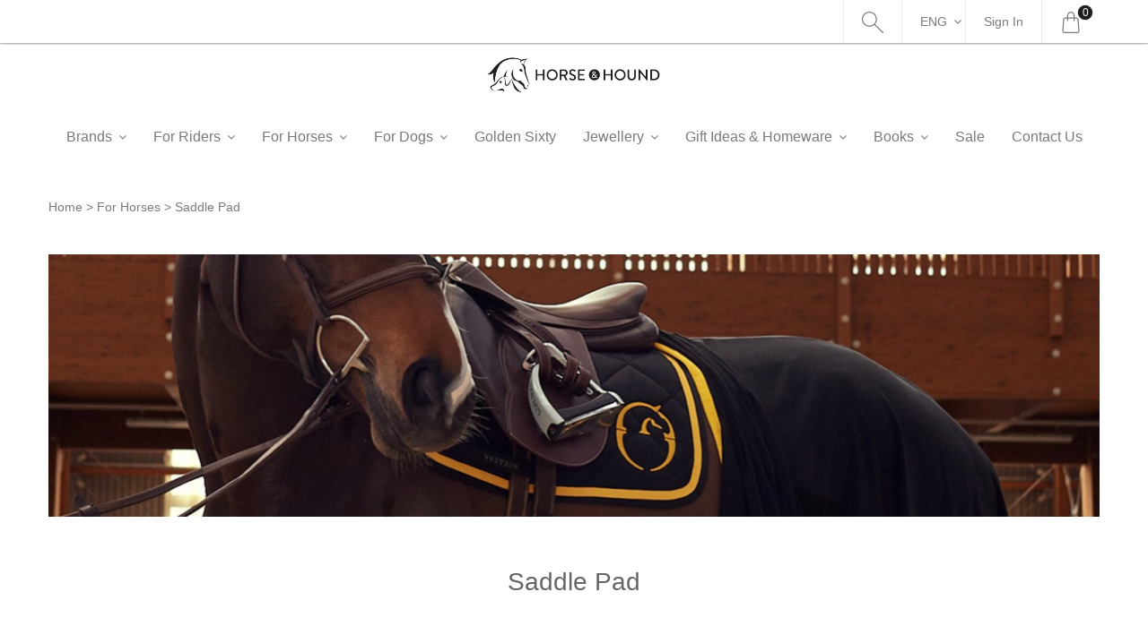

--- FILE ---
content_type: text/html; charset=UTF-8
request_url: https://horsehoundhk.com/categories/21/Saddle-Pad
body_size: 55559
content:
<!DOCTYPE html>
<html lang="en-HK">
<head prefix="og: http://ogp.me/ns# fb: http://ogp.me/ns/fb# product: http://ogp.me/ns/product#">
    <meta charset="utf-8">
    <title> Saddle Pad - Horse &amp; Hound HK </title>
    <meta http-equiv="X-UA-Compatible" content="IE=edge">
    <meta http-equiv="Content-Language" content="en-HK">
    <meta name="viewport" content="width=device-width, initial-scale=1">
    <!-- For Google -->
    <meta name="description" content="Horse &amp;amp; Hound HK offers a fine selection of quality equestrian tack, carefully selected by professional riders &amp;amp; trainers." />
    <meta name="keywords" content="馬術用品,馬具,香港馬具店,香港賽馬會,騎馬,馬術,雙魚河,馬靴,馬術頭盔,學騎馬,equestrian,tack shop,equestrian store,vestrum,hong kong jockey club,hkef,lowu saddle club,antares,sergio grasso,hunter,charles owen,horse riding,星光行馬具,騎馬用品,riding helmet,equestrian helmet,riding school,雙魚河" />

    <meta name="author" content="Horse &amp; Hound HK" >
    <meta name="copyright" content="© 2026 StoreBerry. All Right Reserved." />
    <meta name="application-name" content="StoreBerry" />

    <!-- For Facebook -->
    <meta property="og:title" content="Horse &amp; Hound HK" />
    <meta property="og:type" content="article" />
    <meta property="og:image" content="https://images.storeberry.chat/shops/g047/logo/DB1ViOEEVN0LznUtqMBtI3IdoUxCao6F.jpg" />
    <meta property="og:url" content="https://horsehoundhk.com" />
    <meta property="og:description" content="Horse &amp;amp; Hound HK offers a fine selection of quality equestrian tack, carefully selected by professional riders &amp;amp; trainers." />

            <link rel="alternate" hreflang="en-HK" href="https://horsehoundhk.com/categories/21/Saddle-Pad?lang=en-HK" />
        <link rel="alternate" hreflang="zh-HK" href="https://horsehoundhk.com/categories/21/Saddle-Pad?lang=zh-HK" />
        <link rel="alternate" hreflang="zh-CN" href="https://horsehoundhk.com/categories/21/Saddle-Pad?lang=zh-CN" />
        <link rel="alternate" hreflang="x-default" href="https://horsehoundhk.com/categories/21/Saddle-Pad" />
    
    

    
    <meta name="csrf-token" content="gcXYN2F3THxrfxsikPGQNpEWRm5V1su2ijso2k9u">
    <link rel="preconnect" href="https://fonts.gstatic.com">
    <link rel="stylesheet" href="https://horsehoundhk.com/css/purecss060/pure-min.css" type="text/css">
    <!--[if gt IE 8]><!-->
    <link rel="stylesheet" href="https://horsehoundhk.com/css/purecss060/grids-responsive-min.css" type="text/css">
    <!--<![endif]-->
        <link href="https://horsehoundhk.com/css/alertify/alertify.min.css" rel="stylesheet" >
    <link href="https://horsehoundhk.com/css/alertify/themes/default.min.css" rel="stylesheet">
    <link rel="stylesheet" href="https://horsehoundhk.com/css/font-awesome.min.css"  type="text/css">
    <link href="https://fonts.googleapis.com/css?family=Poppins:100,200,300,400,500" rel="stylesheet">
<link rel="stylesheet" href="/css/styles.css?id=0ce1e6c73d3ef99f66826f66940ebfe5" type="text/css" media="screen" charset="utf-8">
<!-- <link rel="stylesheet" href="https://horsehoundhk.com/css/mediaquery.min.css" type="text/css" media="screen" charset="utf-8"> -->

    <link rel="stylesheet" href="/css/page/collection-styleone.min.css?id=68b329da9893e34099c7d8ad5cb9c940"  type="text/css">
<link rel="stylesheet" href="/css/element/fn-dropdown.min.css?id=e1fa07b8de55faa50d4f1c2e5a644d32">
<link rel="stylesheet" href="https://horsehoundhk.com/plugins/fotorama464/fotorama.css"  type="text/css">

        <script src="https://horsehoundhk.com/js/lib/vue.min.js?v=2.6.11" type="text/javascript"></script>
    
    
    <!-- Facebook Domain Verification -->
<meta name="facebook-domain-verification" content="3w4qpjg45u3yuce9kk13hb693t4vmh" />
<!-- End Facebook Domain Verification -->


    <!-- Facebook Pixel Code -->
<script>
  !function(f,b,e,v,n,t,s)
  {if(f.fbq)return;n=f.fbq=function(){n.callMethod?
  n.callMethod.apply(n,arguments):n.queue.push(arguments)};
  if(!f._fbq)f._fbq=n;n.push=n;n.loaded=!0;n.version='2.0';
  n.queue=[];t=b.createElement(e);t.async=!0;
  t.src=v;s=b.getElementsByTagName(e)[0];
  s.parentNode.insertBefore(t,s)}(window, document,'script',
  'https://connect.facebook.net/en_US/fbevents.js');
  fbq('init', '620588120157858');
  fbq('track', 'PageView');
</script>
<!-- End Facebook Pixel Code -->







        <script>
var sb_tracking = {
    currency: "HKD",
    isActiveSetting: {
        "debug": false,
        "google_analytics": false,
        "google_analytics_ecommerce": false,
        "google_analytics_enhanced_conversion": false,
        "google_tag_manager": false,
        "facebook_pixel": true,
        "omnichat": false,
    },
    convertEventNameByTrackingVender: {
        facebook_pixel: {
            add_payment_info: "AddPaymentInfo",
            add_to_cart: "AddToCart",
            add_to_wishlist: "AddToWishlist",
            sign_up: "CompleteRegistration",
            // "Contact"
            // "CustomizeProduct"
            // "Donate"
            // "FindLocation"
            begin_checkout: "InitiateCheckout",
            generate_lead: "Lead",
            purchase: "Purchase",
            // "Schedule"
            search: "Search",
            // "StartTrial"
            // "SubmitApplication"
            // "Subscribe"
            view_item_list: "ViewContent",
            view_item: "ViewContent",
        },
        omnichat: {
            view_item: "view_product",
            begin_checkout: "checkout",
            purchase: "purchase", // same as GA
            add_to_cart: "add_to_cart", // same as GA
            remove_from_cart: "remove_from_cart", // same as GA
        },
    },
    ga4_eventNameListByType: {
        general: ["ad_impression", "earn_virtual_currency", "generate_lead", "join_group", "login", "purchase", "refund", "search", "select_content", "share", "sign_up", "spend_virtual_currency", "tutorial_begin", "tutorial_complete",],
        ecommerce: ["add_payment_info", "add_shipping_info", "add_to_cart", "add_to_wishlist", "begin_checkout", "purchase", "refund", "remove_from_cart", "select_item", "select_promotion", "view_cart", "view_item", "view_item_list", "view_promotion",],
    },
    view_id: "",
    select_item: function(view_id, itemList_name, item) { // ecommerce event
        sb_tracking.view_id = view_id;
        var _item = sb_tracking._toTrackingItem(item);
        _item["item_list_name"] = itemList_name;
        sb_tracking._track("select_item", {
            "item_list_name" : itemList_name,
            "items" : [_item],
        });
    },
    view_item_list: function(view_id, itemList_name, itemList, defaultCategoryList) {
        sb_tracking.view_id = view_id;
        var t = [];
        if (Array.isArray(itemList) && itemList.length > 0) {
            for (var i = 0; i < itemList.length; i++) {
                t.push(sb_tracking._toTrackingItem(itemList[i], undefined, undefined, defaultCategoryList));
            }
        }
        if (t.length > 0) {
            var supportingParams = {};
            if (defaultCategoryList != undefined && Array.isArray(defaultCategoryList) && defaultCategoryList.length > 0) {
                supportingParams["category"] = defaultCategoryList.join("/");
            }

            sb_tracking._track("view_item_list", {
                "item_list_name" : itemList_name,
                "items" : t,
            }, supportingParams); 
        }
    },
    view_item: function(view_id, item, selected_variant) {
        sb_tracking.view_id = view_id;
        var _item = sb_tracking._toTrackingItem(item, selected_variant);
        sb_tracking._track("view_item", {
            "currency" : sb_tracking.currency,
            "value" : _item["price"],
            "items" : [_item],
        });
    },
    view_cart: function(view_id, cart) {
        sb_tracking.view_id = view_id;
        sb_tracking._track_cart("view_cart", cart);
    },
    begin_checkout : function(view_id, cart) {
        sb_tracking.view_id = view_id;
        sb_tracking._track_cart("begin_checkout", cart);
    },
    purchase : function(view_id, cart) {
        sb_tracking.view_id = view_id;
        sb_tracking._track_cart("purchase", cart);
    },
    add_to_cart : function(view_id, item, selected_variant, qty) {
        // console.log("sb_tracking.add_to_cart: ", item, selected_variant);
        sb_tracking.view_id = view_id;
        var _item = sb_tracking._toTrackingItem(item, selected_variant, qty);
        sb_tracking._track("add_to_cart", {
            "currency": sb_tracking.currency,
            "value": _item["price"] * _item["quantity"],
            "items": [_item],
        });
    },
    add_to_wishlist : function(view_id, item, selected_variant) {
        // console.log("sb_tracking.add_to_wishlist: ", item, selected_variant);
        sb_tracking.view_id = view_id;
        var _item = sb_tracking._toTrackingItem(item, selected_variant);
        sb_tracking._track("add_to_wishlist", {
            "currency": sb_tracking.currency,
            "value": _item["price"],
            "items": [_item],
        });
    },
    remove_from_cart : function(view_id, item, qty) {
        sb_tracking.view_id = view_id;
        var _item = sb_tracking._toTrackingItem(item, undefined, qty);
        sb_tracking._track("remove_from_cart", {
            "currency": sb_tracking.currency,
            "value": _item["price"] * _item["quantity"],
            "items": [_item],
        });
    },
    sign_up: function(view_id, method) {
        sb_tracking.view_id = view_id;
        var params = {};
        if (method != undefined && method != "") {
            params["method"] = method;
        }
        sb_tracking._track("sign_up", params);
    },
    login: function(view_id, method) {
        sb_tracking.view_id = view_id;
        var params = {};
        if (method != undefined && method != "") {
            params["method"] = method;
        }
        sb_tracking._track("login", params);
    },
    search: function(view_id, search_term) {
        sb_tracking.view_id = view_id;
        sb_tracking._track("search", {
            "search_term": search_term,
        });
    },
    _track_cart: function(track_action, cart) {
        var totalPropName = (track_action == "purchase") ? "total" : "subtotal";
        if (cart[totalPropName] != undefined) {
            var total = Number(cart[totalPropName]);
            var _itemList = [];
            if (cart["items"] != undefined && Array.isArray(cart["items"]) && cart["items"].length > 0) {
                for (var i = 0; i < cart["items"].length; i++) {
                    _itemList.push(sb_tracking._toTrackingItem(cart["items"][i]));
                }
            }
            var params = {
                value: total,
                currency: sb_tracking.currency,
                items: _itemList,
            };
            if (track_action == "purchase") {
                // transaction_id
                if (cart['order_id'] != undefined) params["transaction_id"] = cart['order_id'];
                // tax
                if (cart['tax_total_amount'] != undefined) params["tax"] = Number(cart['tax_total_amount']);
                // shipping
                if (cart['shipping_fee'] != undefined) params["shipping"] = Number(cart['shipping_fee']);
                // coupon
                if (cart['promotion_code'] != undefined) params["coupon"] = cart['promotion_code'];
            }
            sb_tracking._track(track_action, params);
        }
    },
    _track: function(eventName, params, supportingParams) {
        if (("gtag" in window)
            && (
                ("google_analytics" in sb_tracking.isActiveSetting 
                    && sb_tracking.isActiveSetting["google_analytics"] == true
                    && sb_tracking.ga4_eventNameListByType["general"].indexOf(eventName) >= 0
                )
                || ("google_analytics_ecommerce" in sb_tracking.isActiveSetting 
                    && sb_tracking.isActiveSetting["google_analytics_ecommerce"] == true
                    && sb_tracking.ga4_eventNameListByType["ecommerce"].indexOf(eventName) >= 0
                )
            )
        ) {
            if (sb_tracking.isActiveSetting["google_analytics_enhanced_conversion"] == true) {
                gtag('set', 'user_data', sb_tracking.user_data);
            }
            if (sb_tracking.isActiveSetting["debug"] == true) {
                console.log("sb_tracking[GA4]"+sb_tracking.view_id+":", eventName, JSON.stringify(params));
            }
            window.gtag("event", eventName, params);
        }
        // for GTM
        if (("dataLayer" in window)
            && "google_tag_manager" in sb_tracking.isActiveSetting 
            && sb_tracking.isActiveSetting["google_tag_manager"] == true
        ) {
            var dataLayer_item = {};
            dataLayer.push({ ecommerce: null }); // reset ecommerce param is need since if other general event have been fire after ecommerce event, ecommerce prop may accidentally added to that general event
            if (sb_tracking.ga4_eventNameListByType["ecommerce"].indexOf(eventName) >= 0) { // ecommerce event gtm implementation. see: https://developers.google.com/analytics/devguides/collection/ga4/reference/events?client_type=gtm
                dataLayer_item = { ecommerce: params };
                if (eventName == "purchase") {
                    var products = [];
                    if (params["items"] != undefined && Array.isArray(params["items"]) && params["items"] .length > 0) {
                        for (let i = 0; i < params["items"].length; i++) {
                            products.push(sb_tracking.toOmniOrUAItem(params["items"][i]));
                        }
                    }
                    dataLayer_item["ecommerce"]["purchase"] = { // add old format (UA), for ad result tracking
                        'actionField': {
                            'id': params["transaction_id"],
                            'revenue': params["value"],
                            'tax': params["tax"],
                            'shipping': params["shipping"],
                            'coupon': params["coupon"]
                        },
                        'products': products,
                    };
                }
            } else {
                dataLayer_item = params;
            }
            dataLayer_item["event"] = eventName; // add event to params
            if (sb_tracking.isActiveSetting["debug"] == true) {
                console.log("sb_tracking[GTM]"+sb_tracking.view_id+":", JSON.stringify(dataLayer_item));
            }
            dataLayer.push(dataLayer_item);
        }

        // facebook pixel
        if ("fbq" in window
            && "facebook_pixel" in sb_tracking.isActiveSetting
            && sb_tracking.isActiveSetting["facebook_pixel"] == true
            && "facebook_pixel" in sb_tracking.convertEventNameByTrackingVender 
        ) {
            var isFacebookPixelEvent = (eventName in sb_tracking.convertEventNameByTrackingVender.facebook_pixel);
            var fb_eventName = (isFacebookPixelEvent) ? sb_tracking.convertEventNameByTrackingVender.facebook_pixel[eventName] : eventName;
            if (isFacebookPixelEvent) {
                var fb_params = sb_tracking._convertToFbParams(fb_eventName, params, supportingParams);
                if (sb_tracking.isActiveSetting["debug"] == true) {
                    console.log("sb_tracking[facebook pixel]"+sb_tracking.view_id+":", fb_eventName, JSON.stringify(fb_params));
                }
                fbq("track", fb_eventName, fb_params);
            }
        }

        // omniChat tracking
        if ("omnichatTracker" in window 
            && "omnichat" in sb_tracking.isActiveSetting
            && sb_tracking.isActiveSetting["omnichat"] == true
            && "omnichat" in sb_tracking.convertEventNameByTrackingVender 
            && eventName in sb_tracking.convertEventNameByTrackingVender.omnichat
        ) {
            var omni_eventName = sb_tracking.convertEventNameByTrackingVender.omnichat[eventName];
            var omni_params = sb_tracking._convertToOmniChatParams(omni_eventName, params);
            if (sb_tracking.isActiveSetting["debug"] == true) {
                console.log("sb_tracking[omniChat]"+sb_tracking.view_id+":", omni_eventName, JSON.stringify(omni_params));
            }
            window.omnichatTracker.push([
                'event', omni_eventName, omni_params
            ]);
        }
    },
    _toTrackingItem: function(item, selected_variant, overrideQty, defaultCategoryList) {
        var _item = {
            item_name: (item["name"] != undefined) ? item["name"] : "",
        };
        if (item["discount"] != undefined) {
            _item["discount"] = Number(item["discount"]);
        }
        _item["price"] = (item["min_price"] != undefined) // for product record, "price" in it only represent a range prices as string (e.g.888-999) so use "min_price" instead. "min_price" will not in cart item
            ? Number(item["min_price"]) 
            : ((item["net_price"] != undefined) // for cart item, use net_price, price in tracking item should represent discounted value
                ? Number(item["net_price"])
                : ((item["price"] != undefined) // for cart item, at least got price if missing net_price
                    ? Number(item["price"]) : 0
                )
            );
        if (
            _item["discount"] == undefined // cannot find discount
            && item["min_price"] == undefined // it is a cart item not product item
            && item["price"] != undefined && item["net_price"] != undefined // having both price and net_price
            && Number(item["price"]) > Number(item["net_price"]) // there should have some discount
        ) {
            _item["discount"] = Number((Number(item["price"]) - Number(item["net_price"])).toFixed(2)); // setup discount by manual calc
        }

        // item_variant
        if (item["variant"] != undefined && item["variant"]["name"] != undefined && item["variant"]["name"] != "") {
            _item["item_variant"] = item["variant"]["name"];
        } else if (item["variant_name"] != undefined && item["variant_name"] != "") { // variant_name on cart item
            _item["item_variant"] = item["variant_name"];
        }
        // item_category ... item_category5
        var categoryList = (
                                item["categories"] != undefined 
                                && Array.isArray(item["categories"]) 
                                && item["categories"].length >= 1
                            ) ? item["categories"] : ((
                                    defaultCategoryList != undefined 
                                    && Array.isArray(defaultCategoryList) 
                                    && defaultCategoryList.length >= 1
                                ) ? defaultCategoryList : undefined) ;
        if (categoryList != undefined) {
            for (let i = 0; i < categoryList.length; i++) {
                if ("name" in categoryList[i]) {
                    var propName = "item_category" + ((i == 0) ? "" : (i + 1));
                    _item[propName] = categoryList[i]["name"];
                }
            }
        }
        // item_brand
        if (item["brands"] != undefined && Array.isArray(item["brands"]) && item["brands"].length >= 1) {
            if ("name" in item["brands"][0]) {
                _item["item_brand"] = item["brands"][0]["name"];
            }
        }
        if (selected_variant != undefined) {
            // fields in product_variants
            if (selected_variant["price"] != undefined) {
                _item["price"] = Number(selected_variant["price"]); // replace price with price in product_variants. it should only for product item, not cart item
            }
            if (selected_variant["name"] != undefined && selected_variant["name"] != "") { // if "name" empty often means it is attached product_variants record for single product
                _item["item_variant"] = selected_variant["name"];
            }
            if (selected_variant["sku"] != undefined && selected_variant["sku"] != "") {
                _item["item_id"] = _item["sku"] = selected_variant["sku"];
            } else if (selected_variant["product_id"] != undefined && selected_variant["id"] != undefined)  {
                _item["item_id"] = selected_variant["product_id"] + "." + selected_variant["id"];
            }
        } else {
            if (item["sku"] != undefined && item["sku"] != "") { // sku in cart item
                _item["item_id"] = _item["sku"] = item["sku"];
            } else if (item["product_id"] != undefined && item["variant_id"] != undefined)  { // in cart item
                _item["item_id"] = item['product_id'] + "." + item['variant_id'];
            }
        }
        if (_item["item_id"] == undefined && item["id"] != undefined) { // fallback using product id only
            _item["item_id"] = "" + item['id'];
        }

        if (item["qty"] != undefined) {
            _item["quantity"] = Number(item["qty"]);
        }
        if (overrideQty != undefined) {
            _item["quantity"] = Number(overrideQty);
        }
        return _item;
    },
    toOmniOrUAItem: function(item) {
        var _item = {
            id: item["item_id"],     // item_id -> id
            name: item["item_name"], // item_name -> name
        };
        if (item["item_brand"] != undefined && item["item_brand"] != "") { // item_variant -> variant
            _item["brand"] = item["item_brand"];
        }
        // category : xxx/yyyy
        var category_array = sb_tracking._getCategoryArrayFromItem(item);
        if (category_array.length > 0) {
            _item["category"] = category_array.join("/");
        }
        if (item["item_variant"] != undefined && item["item_variant"] != "") { // item_variant -> variant
            _item["variant"] = item["item_variant"];
        }
        if (item["quantity"] != undefined) {
            _item["quantity"] = item["quantity"];
        }
        if (item["price"] != undefined) {
            _item["price"] = item["price"];
        }
        // omniChat don't have discount
        // if (item["discount"] != undefined) {
        //     _item["discount"] = item["discount"];
        // }
        return _item;
    },
    _convertToFbParams: function(eventName, from_params, supportingParams) {
        var to_params = {};

        // content_type: product|product_group
        if (
            (eventName == "ViewContent")
            || eventName == "InitiateCheckout"
            || eventName == "Purchase"
            || eventName == "AddToCart" 
            || eventName == "AddToWishlist" 
            || eventName == "CustomizeProduct"
        ) {
            to_params["content_type"] = "product";
        }

        // content_category: snippets|B2B|...
        if (supportingParams != undefined && supportingParams["category"] != undefined && typeof supportingParams["category"] == "string") {
            to_params["content_category"] = supportingParams["category"];
        } else if (eventName == "Lead") {
            to_params["content_category"] = "B2B";
        } else if (eventName == "ViewContent") {
            to_params["content_category"] = "product";
        } else {
            to_params["content_category"] = "snippets";
        }

        // content_ids / contents
        var contentPropName = (
                eventName == "AddToCart" 
                || eventName == "InitiateCheckout" 
                || eventName == "Purchase"
            ) ? "contents" : "content_ids";
        var content_array = [];
        var firstItemName = undefined;
        var totalNofItem = 0;
        if ("items" in from_params && Array.isArray(from_params.items) && from_params.items.length > 0) {
            for (var i = 0; i < from_params.items.length; i++) {
                var item = from_params.items[i];
                if (contentPropName == "content_ids" && item["item_id"] != undefined) {
                    content_array.push(item["item_id"]);
                } else if (contentPropName == "contents" && item["item_id"] != undefined && item["quantity"] != undefined) {
                    content_array.push({
                        id: item["item_id"],
                        quantity: item["quantity"],
                    });
                }
                if (i == 0 && item["item_name"] != undefined && item["item_name"] != "") {
                    firstItemName = item["item_name"];
                }
                totalNofItem += (item["quantity"] != undefined) ? parseInt(item["quantity"]) : 1;
            }
        }
        to_params[contentPropName] = content_array;

        // content_name 
        if (eventName == "Lead") {
            to_params["content_name"] = "Report";
        } else if (eventName == "CompleteRegistration") {
            to_params["content_name"] = "Signup";
        } else if (eventName == "ViewContent" && from_params["item_list_name"]) { // from view_item_list
            to_params["content_name"] = from_params["item_list_name"];
        } else if ([
                "AddToCart",
                "AddToWishlist",
                "ViewContent",
            ].indexOf(eventName) >= 0 
            && firstItemName != undefined
        ) {
            to_params["content_name"] = firstItemName;
        } else {
            to_params["content_name"] = "Order";
        }

        // num_items
        if (eventName == "InitiateCheckout" || eventName == "Purchase") {
            to_params["num_items"] = totalNofItem;
        }
        // search_string
        if (eventName == "Search") {
            to_params["search_string"] = (from_params["search_term"] != undefined) ? from_params["search_term"] : "";
        }
        // status
        if (eventName == "CompleteRegistration") {
            to_params["status"] = true;
        }
        // currency, value
        if (["Contact", "CustomizeProduct", "Donate", "FindLocation", "Schedule", "SubmitApplication"].indexOf(eventName) == -1 ) {
            to_params["value"] = (from_params["value"] != undefined) ? from_params["value"] : 0;
            to_params["currency"] = (from_params["currency"] != undefined) ? from_params["currency"] : sb_tracking.currency;
        }
        return to_params;
    },
    _convertToOmniChatParams: function(eventName, from_params) {

        if (eventName == "view_product" && "items" in from_params && Array.isArray(from_params["items"]) && from_params["items"].length >= 1) {
            to_params = sb_tracking.toOmniOrUAItem(from_params["items"][0]);
            to_params["currency"] = sb_tracking.currency;
        } else {
            var to_params = {};
            // items
            if ("items" in from_params && Array.isArray(from_params.items) && from_params.items.length > 0) {
                var _items = [];
                for (var i = 0; i < from_params.items.length; i++) {
                    _items.push(sb_tracking.toOmniOrUAItem(from_params.items[i]));
                }
                to_params['items'] = _items;
            }
            if (eventName == "purchase") {
                to_params["currency"] = (from_params["currency"] != undefined) ? from_params["currency"] : sb_tracking.currency;
                // value -> amount
                if (from_params["value"] != undefined) {
                    to_params["amount"] = from_params["value"];
                }
                if (from_params["transaction_id"] != undefined) {
                    to_params["transaction_id"] = from_params["transaction_id"];
                }
                if (from_params["tax"] != undefined) { // not in omnichat document
                    to_params["tax"] = from_params["tax"];
                }
                if (from_params["shipping"] != undefined) { // not in omnichat document
                    to_params["shipping"] = from_params["shipping"];
                }
                if (from_params["coupon"] != undefined) { // not in omnichat document
                    to_params["coupon"] = from_params["coupon"];
                }
            }
        }
        return to_params;
    },
    _getCategoryArrayFromItem: function(item) {
        var result_array = [];
        for (let i = 1; i <= 5; i++) {
            var propName = "item_category" + ((i == 1) ? "" : i);
            if (propName in item && item[propName] != "") {
                result_array.push(item[propName]);
            }
        }
        return result_array;
    },
};
</script>

    <script type="text/javascript">
document.addEventListener('DOMContentLoaded', function(){
    new Vue({
        data(){
            return {
                observer: null,
                styles: {
                    ':root': {
                        // site
                        // New

                        '--bs-theme-color':'#7f8c8d',
                        '--bs-bg-color':'#ffffff',
                        '--bs-bg-content-color': '#ffffff',
                        '--bs-bg-login-block-color': '',
                        '--bs-line-color':'#7a7a7a',
                        '--bs-heading-font-family': "Helvetica, -apple-system, \"PingFang TC\",\"PingFang HK\",\"PingFang SC\", \"\\5FAE\\8EDF\\6B63\\9ED1\\9AD4\", Arial, sans-serif",
                        '--bs-heading-font-color':'#666666',
                        '--bs-content-font-family': "Helvetica, -apple-system, \"PingFang TC\",\"PingFang HK\",\"PingFang SC\", \"\\5FAE\\8EDF\\6B63\\9ED1\\9AD4\", Arial, sans-serif",
                        '--bs-content-font-color':'#7a7a7a',

                        '--bs-link-color':'#7a7a7a',
                        '--bs-link-hover-color':'#7a7a7a',
                        // b i u

                        '--bs-primary-btn-color':'#cf612e',
                        '--bs-primary-btn-hover-color':'#4d5892',
                        '--bs-primary-btn-text-color':'#ffffff',
                        '--bs-primary-btn-text-hover-color':'#ffffff',
                        '--bs-second-btn-color':'#999999',
                        '--bs-second-btn-hover-color':'#acacac',
                        '--bs-second-btn-text-color':'#ffffff',
                        '--bs-second-btn-text-hover-color':'#ffffff',

                        // header
                        '--bs-header-menu-trans-font-color' : '#ffffff',
                        '--bs-header-menu-trans-icon-color' : '#ffffff',
                        '--bs-header-bg-color' : '#ffffff',
                        '--bs-header-menu-font-color' : '#7a7a7a',
                        '--bs-header-menu-bg-color' : '#ffffff',
                        '--bs-header-menu-bg-hover-color': '#ffffff',
                        '--bs-header-height' : '70px',

                        '--bs-header-menu-second-font-color' : '#7a7a7a',
                        '--bs-header-menu-second-bg-color' : '#ffffff',
                        '--bs-header-menu-second-bg-hover-color' : '#ffffff',
                        '--bs-header-menu-ter-font-color' : '#7a7a7a',
                        '--bs-header-menu-ter-bg-color' : '#f6f6f6',
                        '--bs-header-menu-ter-bg-hover-color' : '#f6f6f6',
                        '--bs-header-icon-color' : '#7a7a7a',


                        '--bs-pd-title-color' : '#7a7a7a',
                        '--bs-pd-qty-btn-bg-color': '#ffffff',
                        '--bs-pd-qty-btn-bg-hover-color': '#7a7a7a',
                        '--bs-pd-qty-btn-color':'#7a7a7a',
                        '--bs-pd-qty-btn-hover-color':'#ffffff',
                        '--bs-pb-title-text-align' : 'left',
                        '--bs-pb-wrap-padding-size' : '0 8px',
                        '--bs-pb-content-padding-size':'0 16px',
                        '--bs-negative-padding-size':'-8px',

                        '--bs-footer-bg-color': '#7a7a7a',
                        '--bs-footer-line-color': '#ffffff',
                        '--bs-footer-title-color': '#ffffff',
                        '--bs-footer-text-color': '#ffffff',
                        '--bs-footer-link-color': '#ffffff',
                        '--bs-footer-link-hover-color': '#ffffff',
                        '--bs-footer-social-icon-bg-color': '#ffffff',
                        '--bs-footer-social-icon-color': '#7a7a7a',
                        '--bs-footer-payment-icon-color': '#ffffff'

                    }
                },
                classes: {
                    body: {
                        'menu-transparent' : '',
                        'card-wrapper' : '1',
                    },
                    '#menu-bar': {
                        'transparent' : '',
                    },
                    '#menulist':{
                        'animate-line' : '1',
                    },
                }
            }
        },
        created(){
            this.loadStyles();
            this.loadClasses();
            document.body.classList.remove('page-loading');
        },
        methods:{
            loadStyles(){
                var styles = this.styles;
                var styleElm = document.createElement("style");
                // var styleSheet = styleElm.sheet;
                for(var i=0; i<Object.keys(styles).length; i++){
                    var propStr = '';
                    var selector = Object.keys(styles)[i];
                    var selector_styles = styles[Object.keys(styles)[i]];
                    for(var style_i=0; style_i<Object.keys(selector_styles).length; style_i++){
                        var selector_style = Object.keys(selector_styles)[style_i];
                        var selector_style_value = selector_styles[Object.keys(selector_styles)[style_i]];
                        if(selector_style_value){
                            propStr += selector_style +': ' + selector_style_value + ';'
                        }
                    }
                    styleElm.innerHTML+=(selector + '{' + propStr + '}');
                }
                document.head.appendChild(styleElm);
            },
            loadClasses(){
                var classes = this.classes;
                for(var i=0; i<Object.keys(classes).length; i++){
                    var selector = Object.keys(classes)[i];
                    var selector_classes = classes[Object.keys(classes)[i]];
                    var elms = document.querySelectorAll(selector);
                    for(var elm_i=0; elm_i<elms.length; elm_i++){
                        if(elms[elm_i] && elms[elm_i].classList){
                            for(var class_i=0; class_i<Object.keys(selector_classes).length; class_i++){
                                var selector_class = Object.keys(selector_classes)[class_i];
                                var selector_class_enable = selector_classes[Object.keys(selector_classes)[class_i]];
                                if(selector_class_enable == 1){
                                    elms[elm_i].classList.add(selector_class);
                                }
                            }
                        }
                    }
                }
            }
        }
    })
})
</script>

<style type="text/css">
        .content-inner, .content-wrapper, .content-wrapper .content-inner,
    #login-page .content-wrapper, #login-page .content-wrapper .content-inner{
        /* background: #ffffff; */
    }
            .content-wrapper .content-inner .cart-order .block-zone,
    .content-wrapper .content-inner #my-account-menu .menu-content .personal_detail,
    .content-wrapper .content-inner #my-account-menu .menu-content .menu_detail ul{
        /* background: #ffffff; */
    }
        /*     .border-top-grey1,
    .border-mini-top-grey1,

    .module_zone .zone_title .title:after,
    .module_zone .zone_title .title:before{
        border-color: #7a7a7a !important;
    }
             */
        h1, h2, h3, h4, h5, h6{
        font-family: Helvetica,\5FAE\8EDF\6B63\9ED1\9AD4, 'PingFang TC','PingFang HK','PingFang SC',Open Sans,\9ED1\4F53,sans-serif;
    }
            h1, h2, h3, h4, h5, h6,
    h1 > span,
    h1.product-name,
    .content-wrapper .content-inner .cart-order .block-zone .block-content .block-header h2.title,
    .content-wrapper .content-inner .cart-order .block-zone .block-content .block-header h1.title,
    .content-wrapper .content-inner .cart-order .block-zone .block-content.order-info .block-header h2.title{
        /* color: #666666; */
    }
            body, .content-inner, .content-wrapper, .pure-g [class*=pure-u]{
        font-family: Helvetica,\5FAE\8EDF\6B63\9ED1\9AD4, 'PingFang TC','PingFang HK','PingFang SC',Open Sans,\9ED1\4F53,sans-serif;
    }
                .content-inner, .content-wrapper,
    .content-inner label, .content-wrapper label{
        /* color: #7a7a7a; */
    }
            .content-inner a:not(.kbtn):not(.pure-button):not(.normal-button),
    .content-wrapper a:not(.kbtn):not(.pure-button):not(.normal-button){
        /* color: #7a7a7a; */
    }
            .content-inner a:not(.kbtn):not(.pure-button):not(.normal-button):hover,
    .content-wrapper a:not(.kbtn):not(.pure-button):not(.normal-button):hover{
        /* color: #7a7a7a; */
    }
                    .pure-button,
    #product_detail_block #product_detail_content .add-to-cart,
    .list-horizontal-section .content-row .item .button a,
    .list-vertical-section .content-row .item .button a,
    .kbtn.continue-shop{
        background: #cf612e;
    }
    .border-left-orange1{
        box-shadow: inset 5px 0 0 0 #cf612e;
    }
    #samll_shopping_cart .product_img_row .mini-promotion-name{
        border-color: #cf612e !important;
    }
    .border-mini-left-orange1{
        /*box-shadow: inset 5px 0 0 0 #cf612e;*/
    }
            .pure-button:hover,
    #product_detail_block #product_detail_content .add-to-cart:hover,
    .list-horizontal-section .content-row .item .button a:hover,
    .list-vertical-section .content-row .item .button a:hover,
    .kbtn.continue-shop:hover{
        background: #4d5892;
    }
            .pure-button,
    #product_detail_block #product_detail_content .add-to-cart,
    .list-horizontal-section .content-row .item .button a,
    .list-vertical-section .content-row .item .button a,
    .kbtn.continue-shop{
        color: #ffffff;
    }
            .pure-button:hover,
    #product_detail_block #product_detail_content .add-to-cart:hover,
    .list-horizontal-section .content-row .item .button a:hover,
    .list-vertical-section .content-row .item .button a:hover,
    .kbtn.continue-shop:hover{
        color: #ffffff;
    }
            .pure-button.secondary-button{
        /* background: #999999; */
    }
            .pure-button.secondary-button:hover{
        /* background: #acacac; */
    }
            .pure-button.secondary-button{
        /* color: #ffffff; */
    }
            .pure-button.secondary-button:hover{
        /* color: #ffffff; */
    }
    </style>

    
        
    
    </head>

<body id="" class="clearfix page-loading theme-4  ">
    <!-- Facebook Pixel Code -->
<noscript><img height="1" width="1" style="display:none"
  src="https://www.facebook.com/tr?id=620588120157858&ev=PageView&noscript=1"
/></noscript>
<!-- End Facebook Pixel Code -->




    <!-- Scroll to top button -->
    <a href="#" class="scrollToTop"><i class="fa fa-arrow-up fa-2x"></i></a>

    <div class="layout_containner clearfix">
        <nav id="slide-menu" class="slide-menu">
    <div class="slide-menu-bg close"></div>
    <div class="close-button">
        <a class="home" title="Home" href="https://horsehoundhk.com">Home</a>
        <div class="close" title="Close">
            <span class="uppercase">Close</span>
            <i class="fa fa-times" aria-hidden="true"></i>
        </div>
    </div>
    <div class="slide-menu-inner">
        <div id="mobile-menu-search" class="search-block ">
    <a href="javascript:void(0)" class="pure-menu-link open_search">
        <div class="menu_icon"  title="Search">
            <svg viewBox="0 0 100 100" style="enable-background:new 0 0 100 100;">
                <path d="M99.27,95.73L61.45,57.91C66.77,51.77,70,43.77,70,35C70,15.67,54.33,0,35,0C15.67,0,0,15.67,0,35s15.67,35,35,35
                    c8.77,0,16.77-3.23,22.91-8.55l37.82,37.82c0.49,0.49,1.13,0.73,1.77,0.73s1.28-0.24,1.77-0.73
                    C100.24,98.29,100.24,96.71,99.27,95.73z M5,35C5,18.46,18.46,5,35,5s30,13.46,30,30S51.54,65,35,65S5,51.54,5,35z"/>
            </svg>
        </div>
    </a>
    <div class="drop_search">
        <form class="search-form" method="get" action="https://horsehoundhk.com/product/search">
            <div class="search-field">
                <input type="text" name="q" class="pure-u-24-24" placeholder="Search for products">
                <label class="search-button">
                    <input class="submit-input" type="submit" value="Search">

                    <div class="menu_icon"  title="Search">
                        <svg viewBox="0 0 100 100" style="enable-background:new 0 0 100 100;">
                            <path d="M99.27,95.73L61.45,57.91C66.77,51.77,70,43.77,70,35C70,15.67,54.33,0,35,0C15.67,0,0,15.67,0,35s15.67,35,35,35
                                c8.77,0,16.77-3.23,22.91-8.55l37.82,37.82c0.49,0.49,1.13,0.73,1.77,0.73s1.28-0.24,1.77-0.73
                                C100.24,98.29,100.24,96.71,99.27,95.73z M5,35C5,18.46,18.46,5,35,5s30,13.46,30,30S51.54,65,35,65S5,51.54,5,35z"/>
                        </svg>
                    </div>
                </label>
            </div>
        </form>
    </div>
</div>
        <ul class="menu-items">
                                        <li class="menu-item menu-has-children ">
                                    <a class="menu-toggle"></a>

                                        <a href="https://horsehoundhk.com/categories/47/Brands" title="Brands">Brands</a>
                    
                                        <ul class="menu-items">
                                                                            <li class="menu-item  menu-has-children ">
                                                        <a class="menu-toggle"></a>
                                                                                    <a href="https://horsehoundhk.com/categories/48/Vestrum" title="Vestrum">Vestrum</a>
                            
                                                        <ul class="menu-items">
                                                                <li class="menu-item">
                                                                        <a href="https://horsehoundhk.com/categories/119/Men%27s">Men</a>
                                                                    </li>
                                                                <li class="menu-item">
                                                                        <a href="https://horsehoundhk.com/categories/120/Women%27s-1">Women</a>
                                                                    </li>
                                                                <li class="menu-item">
                                                                        <a href="https://horsehoundhk.com/categories/118/Accessories"> Accessories</a>
                                                                    </li>
                                                                <li class="menu-item">
                                                                        <a href="https://horsehoundhk.com/categories/117/Horse-Wear-2">Horse Wear</a>
                                                                    </li>
                                                                <li class="menu-item">
                                                                        <a href="https://horsehoundhk.com/categories/145/Youth">Youth</a>
                                                                    </li>
                                                            </ul>
                                                    </li>
                                                                            <li class="menu-item   ">
                                                                                    <a href="https://horsehoundhk.com/categories/49/Antar%C3%A8s-Sellier" title="Antarès Sellier">Antarès Sellier</a>
                            
                                                    </li>
                                                                            <li class="menu-item   ">
                                                                                    <a href="https://horsehoundhk.com/categories/95/Samshield" title="Samshield">Samshield</a>
                            
                                                    </li>
                                                                            <li class="menu-item   ">
                                                                                    <a href="https://horsehoundhk.com/categories/50/Sergio-Grasso" title="Sergio Grasso">Sergio Grasso</a>
                            
                                                    </li>
                                                                            <li class="menu-item   ">
                                                                                    <a href="https://horsehoundhk.com/categories/51/Parlanti" title="Parlanti">Parlanti</a>
                            
                                                    </li>
                                                                            <li class="menu-item  menu-has-children ">
                                                        <a class="menu-toggle"></a>
                                                                                    <a href="https://horsehoundhk.com/categories/93/LeMieux" title="LeMieux">LeMieux</a>
                            
                                                        <ul class="menu-items">
                                                                <li class="menu-item">
                                                                        <a href="https://horsehoundhk.com/categories/102/Clothing-%28Youth%29">Clothing (Youth)</a>
                                                                    </li>
                                                                <li class="menu-item">
                                                                        <a href="https://horsehoundhk.com/categories/101/Clothing-%28Adults%29">Clothing (Adults)</a>
                                                                    </li>
                                                                <li class="menu-item">
                                                                        <a href="https://horsehoundhk.com/categories/100/Grooming">Grooming</a>
                                                                    </li>
                                                                <li class="menu-item">
                                                                        <a href="https://horsehoundhk.com/categories/97/Horse-Wear">Horse Wear</a>
                                                                    </li>
                                                                <li class="menu-item">
                                                                        <a href="https://horsehoundhk.com/categories/99/Toy">Toy</a>
                                                                    </li>
                                                                <li class="menu-item">
                                                                        <a href="https://horsehoundhk.com/categories/96/Gloves">Gloves</a>
                                                                    </li>
                                                            </ul>
                                                    </li>
                                                                            <li class="menu-item   ">
                                                                                    <a href="https://horsehoundhk.com/categories/68/Kingsland" title="Kingsland">Kingsland</a>
                            
                                                    </li>
                                                                            <li class="menu-item   ">
                                                                                    <a href="https://horsehoundhk.com/categories/52/Charles-Owen" title="Charles Owen">Charles Owen</a>
                            
                                                    </li>
                                                                            <li class="menu-item   ">
                                                                                    <a href="https://horsehoundhk.com/categories/53/Setzi-Saddles" title="Setzi Saddles">Setzi Saddles</a>
                            
                                                    </li>
                                                                            <li class="menu-item   ">
                                                                                    <a href="https://horsehoundhk.com/categories/69/Dyon" title="Dyon">Dyon</a>
                            
                                                    </li>
                                                                            <li class="menu-item   ">
                                                                                    <a href="https://horsehoundhk.com/categories/54/Gaston-Mercier" title="Gaston Mercier">Gaston Mercier</a>
                            
                                                    </li>
                                                                            <li class="menu-item   ">
                                                                                    <a href="https://horsehoundhk.com/categories/55/Performa-Ride" title="Performa Ride">Performa Ride</a>
                            
                                                    </li>
                                                                            <li class="menu-item   ">
                                                                                    <a href="https://horsehoundhk.com/categories/86/Prestige" title="Prestige ">Prestige </a>
                            
                                                    </li>
                                                                            <li class="menu-item   ">
                                                                                    <a href="https://horsehoundhk.com/categories/56/Ariat" title="Ariat">Ariat</a>
                            
                                                    </li>
                                                                            <li class="menu-item   ">
                                                                                    <a href="https://horsehoundhk.com/categories/57/Woof-Wear" title="Woof Wear">Woof Wear</a>
                            
                                                    </li>
                                                                            <li class="menu-item   ">
                                                                                    <a href="https://horsehoundhk.com/categories/114/Softshield" title="Softshield">Softshield</a>
                            
                                                    </li>
                                                                            <li class="menu-item   ">
                                                                                    <a href="https://horsehoundhk.com/categories/72/eQuick" title="eQuick">eQuick</a>
                            
                                                    </li>
                                                                            <li class="menu-item  menu-has-children ">
                                                        <a class="menu-toggle"></a>
                                                                                    <a href="https://horsehoundhk.com/categories/59/Fleck" title="Fleck">Fleck</a>
                            
                                                        <ul class="menu-items">
                                                                <li class="menu-item">
                                                                        <a href="https://horsehoundhk.com/categories/139/Dressage-Whips">Dressage Whips</a>
                                                                    </li>
                                                                <li class="menu-item">
                                                                        <a href="https://horsehoundhk.com/categories/138/Jumping-Bats">Jumping Bats</a>
                                                                    </li>
                                                            </ul>
                                                    </li>
                                                                            <li class="menu-item  menu-has-children ">
                                                        <a class="menu-toggle"></a>
                                                                                    <a href="https://horsehoundhk.com/categories/60/Emily-Cole" title="Emily Cole">Emily Cole</a>
                            
                                                        <ul class="menu-items">
                                                                <li class="menu-item">
                                                                        <a href="https://horsehoundhk.com/categories/129/Coasters">Coasters</a>
                                                                    </li>
                                                                <li class="menu-item">
                                                                        <a href="https://horsehoundhk.com/categories/130/Greeting-Cards">Greeting Cards</a>
                                                                    </li>
                                                                <li class="menu-item">
                                                                        <a href="https://horsehoundhk.com/categories/128/Mugs">Mugs</a>
                                                                    </li>
                                                                <li class="menu-item">
                                                                        <a href="https://horsehoundhk.com/categories/133/Pyjamas">Pyjamas</a>
                                                                    </li>
                                                                <li class="menu-item">
                                                                        <a href="https://horsehoundhk.com/categories/131/Notebooks">Stationery</a>
                                                                    </li>
                                                                <li class="menu-item">
                                                                        <a href="https://horsehoundhk.com/categories/132/Washbags">Washbags</a>
                                                                    </li>
                                                            </ul>
                                                    </li>
                                                                            <li class="menu-item   ">
                                                                                    <a href="https://horsehoundhk.com/categories/61/Spectrum-Animal-Health" title="Spectrum Animal Health">Spectrum Animal Health</a>
                            
                                                    </li>
                                                                            <li class="menu-item   ">
                                                                                    <a href="https://horsehoundhk.com/categories/62/Randlab" title="Randlab">Randlab</a>
                            
                                                    </li>
                                                                            <li class="menu-item   ">
                                                                                    <a href="https://horsehoundhk.com/categories/75/TKO-Racing" title="TKO Racing">TKO Racing</a>
                            
                                                    </li>
                                                                            <li class="menu-item   ">
                                                                                    <a href="https://horsehoundhk.com/categories/64/Hunter" title="Hunter">Hunter</a>
                            
                                                    </li>
                                                                            <li class="menu-item   ">
                                                                                    <a href="https://horsehoundhk.com/categories/77/NAF" title="NAF">NAF</a>
                            
                                                    </li>
                                                                            <li class="menu-item   ">
                                                                                    <a href="https://horsehoundhk.com/categories/66/Nettex" title="Nettex">Nettex</a>
                            
                                                    </li>
                                                                            <li class="menu-item   ">
                                                                                    <a href="https://horsehoundhk.com/categories/65/SSG-Gloves" title="SSG Gloves">SSG Gloves</a>
                            
                                                    </li>
                                                                            <li class="menu-item   ">
                                                                                    <a href="https://horsehoundhk.com/categories/108/Acavallo" title="Acavallo ">Acavallo </a>
                            
                                                    </li>
                                                                            <li class="menu-item   ">
                                                                                    <a href="https://horsehoundhk.com/categories/82/Activo---Med" title="Activo - Med">Activo - Med</a>
                            
                                                    </li>
                                                                            <li class="menu-item   ">
                                                                                    <a href="https://horsehoundhk.com/categories/121/Animo" title="Animo">Animo</a>
                            
                                                    </li>
                                                                            <li class="menu-item   ">
                                                                                    <a href="https://horsehoundhk.com/categories/107/Bakingjades" title="Bakingjades ">Bakingjades </a>
                            
                                                    </li>
                                                                            <li class="menu-item   ">
                                                                                    <a href="https://horsehoundhk.com/categories/156/Bridle-%26-Gem" title="Bridle &amp; Gem">Bridle &amp; Gem</a>
                            
                                                    </li>
                                                                            <li class="menu-item   ">
                                                                                    <a href="https://horsehoundhk.com/categories/125/Carr-Day-%26--Martin" title="Carr Day &amp;  Martin">Carr Day &amp;  Martin</a>
                            
                                                    </li>
                                                                            <li class="menu-item   ">
                                                                                    <a href="https://horsehoundhk.com/categories/161/CWD" title="CWD">CWD</a>
                            
                                                    </li>
                                                                            <li class="menu-item   ">
                                                                                    <a href="https://horsehoundhk.com/categories/70/Dreamers-%26-Schemers" title="Dreamers &amp; Schemers">Dreamers &amp; Schemers</a>
                            
                                                    </li>
                                                                            <li class="menu-item   ">
                                                                                    <a href="https://horsehoundhk.com/categories/158/Equestro" title="Equestro">Equestro</a>
                            
                                                    </li>
                                                                            <li class="menu-item   ">
                                                                                    <a href="https://horsehoundhk.com/categories/152/Fenwick" title="Fenwick">Fenwick</a>
                            
                                                    </li>
                                                                            <li class="menu-item   ">
                                                                                    <a href="https://horsehoundhk.com/categories/126/Hiho" title="Hiho">Hiho</a>
                            
                                                    </li>
                                                                            <li class="menu-item   ">
                                                                                    <a href="https://horsehoundhk.com/categories/157/KEP" title="KEP">KEP</a>
                            
                                                    </li>
                                                                            <li class="menu-item   ">
                                                                                    <a href="https://horsehoundhk.com/categories/109/Kroop%27s" title="Kroop&#039;s ">Kroop&#039;s </a>
                            
                                                    </li>
                                                                            <li class="menu-item   ">
                                                                                    <a href="https://horsehoundhk.com/categories/153/Lami-Cell" title="Lami-Cell">Lami-Cell</a>
                            
                                                    </li>
                                                                            <li class="menu-item   ">
                                                                                    <a href="https://horsehoundhk.com/categories/110/Likit" title="Likit">Likit</a>
                            
                                                    </li>
                                                                            <li class="menu-item   ">
                                                                                    <a href="https://horsehoundhk.com/categories/154/Little-Jane" title="Little Jane">Little Jane</a>
                            
                                                    </li>
                                                                            <li class="menu-item   ">
                                                                                    <a href="https://horsehoundhk.com/categories/116/Race-Safe" title="Race Safe">Race Safe</a>
                            
                                                    </li>
                                                                            <li class="menu-item   ">
                                                                                    <a href="https://horsehoundhk.com/categories/113/Roeckl" title="Roeckl">Roeckl</a>
                            
                                                    </li>
                                                                            <li class="menu-item   ">
                                                                                    <a href="https://horsehoundhk.com/categories/115/Shires" title="Shires">Shires</a>
                            
                                                    </li>
                                                                            <li class="menu-item   ">
                                                                                    <a href="https://horsehoundhk.com/categories/151/Soless" title="Soless">Soless</a>
                            
                                                    </li>
                                                                            <li class="menu-item   ">
                                                                                    <a href="https://horsehoundhk.com/categories/76/Tech-Stirrups" title="Tech Stirrups ">Tech Stirrups </a>
                            
                                                    </li>
                                                                            <li class="menu-item   ">
                                                                                    <a href="https://horsehoundhk.com/categories/155/Toti-Equestrian" title="Toti Equestrian">Toti Equestrian</a>
                            
                                                    </li>
                                                                            <li class="menu-item   ">
                                                                                    <a href="https://horsehoundhk.com/categories/159/Whitaker" title="Whitaker">Whitaker</a>
                            
                                                    </li>
                                            </ul>
                    
                            </li>
                                        <li class="menu-item menu-has-children ">
                                    <a class="menu-toggle"></a>

                                        <a href="https://horsehoundhk.com/categories/14/For-Riders" title="For Riders">For Riders</a>
                    
                                        <ul class="menu-items">
                                                                            <li class="menu-item   ">
                                                                                    <a href="https://horsehoundhk.com/categories/8/Helmets" title="Helmets">Helmets</a>
                            
                                                    </li>
                                                                            <li class="menu-item  menu-has-children ">
                                                        <a class="menu-toggle"></a>
                                                                                    <a href="https://horsehoundhk.com/categories/6/Tops" title="Tops">Tops</a>
                            
                                                        <ul class="menu-items">
                                                                <li class="menu-item">
                                                                        <a href="https://horsehoundhk.com/categories/40/Women%27s">Women</a>
                                                                    </li>
                                                                <li class="menu-item">
                                                                        <a href="https://horsehoundhk.com/categories/39/Mens">Mens</a>
                                                                    </li>
                                                                <li class="menu-item">
                                                                        <a href="https://horsehoundhk.com/categories/41/Kids-%26-Baby">Kids &amp; Baby</a>
                                                                    </li>
                                                                <li class="menu-item">
                                                                        <a href="https://horsehoundhk.com/categories/143/Competition-Jackets">Competition Jackets</a>
                                                                    </li>
                                                            </ul>
                                                    </li>
                                                                            <li class="menu-item  menu-has-children ">
                                                        <a class="menu-toggle"></a>
                                                                                    <a href="https://horsehoundhk.com/categories/5/Breeches-%26-Tights" title="Breeches &amp; Tights">Breeches &amp; Tights</a>
                            
                                                        <ul class="menu-items">
                                                                <li class="menu-item">
                                                                        <a href="https://horsehoundhk.com/categories/43/Women%27s">Women&#039;s</a>
                                                                    </li>
                                                                <li class="menu-item">
                                                                        <a href="https://horsehoundhk.com/categories/42/Men">Men</a>
                                                                    </li>
                                                                <li class="menu-item">
                                                                        <a href="https://horsehoundhk.com/categories/44/Kid%27s">Kid&#039;s</a>
                                                                    </li>
                                                            </ul>
                                                    </li>
                                                                            <li class="menu-item   ">
                                                                                    <a href="https://horsehoundhk.com/categories/22/Protector" title="Protector">Protector</a>
                            
                                                    </li>
                                                                            <li class="menu-item   ">
                                                                                    <a href="https://horsehoundhk.com/categories/27/Belts" title="Belts">Belts</a>
                            
                                                    </li>
                                                                            <li class="menu-item   ">
                                                                                    <a href="https://horsehoundhk.com/categories/2/Footwear-%26-Chaps" title="Footwear &amp; Chaps">Footwear &amp; Chaps</a>
                            
                                                    </li>
                                                                            <li class="menu-item   ">
                                                                                    <a href="https://horsehoundhk.com/categories/26/Bags" title="Bags">Bags</a>
                            
                                                    </li>
                                                                            <li class="menu-item   ">
                                                                                    <a href="https://horsehoundhk.com/categories/4/Gloves" title="Gloves">Gloves</a>
                            
                                                    </li>
                                                                            <li class="menu-item   ">
                                                                                    <a href="https://horsehoundhk.com/categories/25/Boot-Socks" title="Boot Socks">Boot Socks</a>
                            
                                                    </li>
                                                                            <li class="menu-item  menu-has-children ">
                                                        <a class="menu-toggle"></a>
                                                                                    <a href="https://horsehoundhk.com/categories/23/Whips" title="Whips">Whips</a>
                            
                                                        <ul class="menu-items">
                                                                <li class="menu-item">
                                                                        <a href="https://horsehoundhk.com/categories/122/Dressage">Dressage</a>
                                                                    </li>
                                                                <li class="menu-item">
                                                                        <a href="https://horsehoundhk.com/categories/123/Jumping">Jumping</a>
                                                                    </li>
                                                                <li class="menu-item">
                                                                        <a href="https://horsehoundhk.com/categories/124/Lunging">Lunging</a>
                                                                    </li>
                                                            </ul>
                                                    </li>
                                                                            <li class="menu-item   ">
                                                                                    <a href="https://horsehoundhk.com/categories/105/Hat-Silks" title="Hat Silks">Hat Silks</a>
                            
                                                    </li>
                                                                            <li class="menu-item   ">
                                                                                    <a href="https://horsehoundhk.com/categories/106/Number-Holder" title="Number Holder">Number Holder</a>
                            
                                                    </li>
                                                                            <li class="menu-item   ">
                                                                                    <a href="https://horsehoundhk.com/categories/67/Caps" title="Caps">Caps</a>
                            
                                                    </li>
                                                                            <li class="menu-item   ">
                                                                                    <a href="https://horsehoundhk.com/categories/74/Flat-Racing" title="Flat Racing">Flat Racing</a>
                            
                                                    </li>
                                                                            <li class="menu-item   ">
                                                                                    <a href="https://horsehoundhk.com/categories/103/Hair-Accessories" title="Hair Accessories">Hair Accessories</a>
                            
                                                    </li>
                                                                            <li class="menu-item   ">
                                                                                    <a href="https://horsehoundhk.com/categories/7/Leather-Care" title="Leather Care">Leather Care</a>
                            
                                                    </li>
                                                                            <li class="menu-item   ">
                                                                                    <a href="https://horsehoundhk.com/categories/104/Show-Tie--Stock" title="Show Tie/ Stock">Show Tie/ Stock</a>
                            
                                                    </li>
                                                                            <li class="menu-item   ">
                                                                                    <a href="https://horsehoundhk.com/categories/73/Stirrups-%26-Spurs" title="Stirrups &amp; Spurs">Stirrups &amp; Spurs</a>
                            
                                                    </li>
                                            </ul>
                    
                            </li>
                                        <li class="menu-item menu-has-children ">
                                    <a class="menu-toggle"></a>

                                        <a href="https://horsehoundhk.com/categories/15/For-Horses" title="For Horses">For Horses</a>
                    
                                        <ul class="menu-items">
                                                                            <li class="menu-item   ">
                                                                                    <a href="https://horsehoundhk.com/categories/35/Bridle-%26-Reins" title="Bridle &amp; Reins">Bridle &amp; Reins</a>
                            
                                                    </li>
                                                                            <li class="menu-item   ">
                                                                                    <a href="https://horsehoundhk.com/categories/36/Martingale" title="Martingale">Martingale</a>
                            
                                                    </li>
                                                                            <li class="menu-item  menu-has-children ">
                                                        <a class="menu-toggle"></a>
                                                                                    <a href="https://horsehoundhk.com/categories/19/Saddle" title="Saddle">Saddle</a>
                            
                                                        <ul class="menu-items">
                                                                <li class="menu-item">
                                                                        <a href="https://horsehoundhk.com/categories/78/Dressage">Dressage</a>
                                                                    </li>
                                                                <li class="menu-item">
                                                                        <a href="https://horsehoundhk.com/categories/79/Jumping">Jumping</a>
                                                                    </li>
                                                                <li class="menu-item">
                                                                        <a href="https://horsehoundhk.com/categories/38/Endurance">Endurance</a>
                                                                    </li>
                                                                <li class="menu-item">
                                                                        <a href="https://horsehoundhk.com/categories/89/Junior">Junior</a>
                                                                    </li>
                                                                <li class="menu-item">
                                                                        <a href="https://horsehoundhk.com/categories/80/General-Purpose">General Purpose</a>
                                                                    </li>
                                                                <li class="menu-item">
                                                                        <a href="https://horsehoundhk.com/categories/90/Leisure-Time">Leisure Time</a>
                                                                    </li>
                                                                <li class="menu-item">
                                                                        <a href="https://horsehoundhk.com/categories/92/Law-Enforcement">Law Enforcement</a>
                                                                    </li>
                                                                <li class="menu-item">
                                                                        <a href="https://horsehoundhk.com/categories/91/Equine-Assisted-Therapy">Equine Assisted Therapy </a>
                                                                    </li>
                                                                <li class="menu-item">
                                                                        <a href="https://horsehoundhk.com/categories/87/Cross-Country">Cross Country </a>
                                                                    </li>
                                                                <li class="menu-item">
                                                                        <a href="https://horsehoundhk.com/categories/94/Racing">Racing</a>
                                                                    </li>
                                                            </ul>
                                                    </li>
                                                                            <li class="menu-item   ">
                                                                                    <a href="https://horsehoundhk.com/categories/46/Girth" title="Girth">Girth</a>
                            
                                                    </li>
                                                                            <li class="menu-item   ">
                                                                                    <a href="https://horsehoundhk.com/categories/45/Stirrups" title="Stirrups">Stirrups</a>
                            
                                                    </li>
                                                                            <li class="menu-item  menu-has-children ">
                                                        <a class="menu-toggle"></a>
                                                                                    <a href="https://horsehoundhk.com/categories/21/Saddle-Pad" title="Saddle Pad">Saddle Pad</a>
                            
                                                        <ul class="menu-items">
                                                                <li class="menu-item">
                                                                        <a href="https://horsehoundhk.com/categories/149/Dressage-2">Dressage</a>
                                                                    </li>
                                                                <li class="menu-item">
                                                                        <a href="https://horsehoundhk.com/categories/150/Jumping-2">Jumping</a>
                                                                    </li>
                                                            </ul>
                                                    </li>
                                                                            <li class="menu-item   ">
                                                                                    <a href="https://horsehoundhk.com/categories/13/Bits" title="Bits">Bits</a>
                            
                                                    </li>
                                                                            <li class="menu-item   ">
                                                                                    <a href="https://horsehoundhk.com/categories/32/Head-Collar---Halter" title="Head Collar / Halter">Head Collar / Halter</a>
                            
                                                    </li>
                                                                            <li class="menu-item   ">
                                                                                    <a href="https://horsehoundhk.com/categories/30/Leg-Protection" title="Leg Protection">Leg Protection</a>
                            
                                                    </li>
                                                                            <li class="menu-item   ">
                                                                                    <a href="https://horsehoundhk.com/categories/29/Rug---Therapy-Rug" title="Rug / Therapy Rug">Rug / Therapy Rug</a>
                            
                                                    </li>
                                                                            <li class="menu-item   ">
                                                                                    <a href="https://horsehoundhk.com/categories/1/Grooming" title="Grooming">Grooming</a>
                            
                                                    </li>
                                                                            <li class="menu-item   ">
                                                                                    <a href="https://horsehoundhk.com/categories/12/Treats----Toys" title="Treats  / Toys">Treats  / Toys</a>
                            
                                                    </li>
                                                                            <li class="menu-item   ">
                                                                                    <a href="https://horsehoundhk.com/categories/31/Fly-Veil---Fly-Bonnet" title="Fly Veil / Fly Bonnet">Fly Veil / Fly Bonnet</a>
                            
                                                    </li>
                                                                            <li class="menu-item   ">
                                                                                    <a href="https://horsehoundhk.com/categories/71/Tail-Guard" title="Tail Guard">Tail Guard</a>
                            
                                                    </li>
                                                                            <li class="menu-item   ">
                                                                                    <a href="https://horsehoundhk.com/categories/160/Browbands" title="Browbands">Browbands</a>
                            
                                                    </li>
                                                                            <li class="menu-item   ">
                                                                                    <a href="https://horsehoundhk.com/categories/111/Lunging" title="Lunging ">Lunging </a>
                            
                                                    </li>
                                            </ul>
                    
                            </li>
                                        <li class="menu-item menu-has-children ">
                                    <a class="menu-toggle"></a>

                                        <a href="https://horsehoundhk.com/categories/16/For-Dogs" title="For Dogs">For Dogs</a>
                    
                                        <ul class="menu-items">
                                                                            <li class="menu-item   ">
                                                                                    <a href="https://horsehoundhk.com/categories/9/Collar-%26-Harness" title="Collar &amp; Harness">Collar &amp; Harness</a>
                            
                                                    </li>
                                                                            <li class="menu-item   ">
                                                                                    <a href="https://horsehoundhk.com/categories/10/Toys" title="Toys">Toys</a>
                            
                                                    </li>
                                                                            <li class="menu-item   ">
                                                                                    <a href="https://horsehoundhk.com/categories/11/Treats" title="Treats">Treats</a>
                            
                                                    </li>
                                            </ul>
                    
                            </li>
                                        <li class="menu-item  ">
                                                        <a href="https://horsehoundhk.com/categories/81/Golden-Sixty"  title="Golden Sixty " target="_self">Golden Sixty </a>
                                                </li>
                                        <li class="menu-item menu-has-children ">
                                    <a class="menu-toggle"></a>

                                        <a href="https://horsehoundhk.com/categories/127/Jewellery" title="Jewellery">Jewellery</a>
                    
                                        <ul class="menu-items">
                                                                            <li class="menu-item   ">
                                                                                    <a href="https://horsehoundhk.com/categories/137/Bracelets" title="Bracelets">Bracelets</a>
                            
                                                    </li>
                                                                            <li class="menu-item   ">
                                                                                    <a href="https://horsehoundhk.com/categories/134/Earrings" title="Earrings">Earrings</a>
                            
                                                    </li>
                                                                            <li class="menu-item   ">
                                                                                    <a href="https://horsehoundhk.com/categories/135/Necklaces" title="Necklaces">Necklaces</a>
                            
                                                    </li>
                                                                            <li class="menu-item   ">
                                                                                    <a href="https://horsehoundhk.com/categories/136/Rings" title="Rings">Rings</a>
                            
                                                    </li>
                                            </ul>
                    
                            </li>
                                        <li class="menu-item menu-has-children ">
                                    <a class="menu-toggle"></a>

                                        <a href="https://horsehoundhk.com/categories/34/Gift-Ideas-%26-Homeware" title="Gift Ideas &amp; Homeware">Gift Ideas &amp; Homeware</a>
                    
                                        <ul class="menu-items">
                                                                            <li class="menu-item   ">
                                                                                    <a href="https://horsehoundhk.com/categories/146/Keychains" title="Keychains">Keychains</a>
                            
                                                    </li>
                                                                            <li class="menu-item   ">
                                                                                    <a href="https://horsehoundhk.com/categories/148/Stationery-%26-Books" title="Stationery &amp; Books">Stationery &amp; Books</a>
                            
                                                    </li>
                                                                            <li class="menu-item   ">
                                                                                    <a href="https://horsehoundhk.com/categories/147/Toys" title="Toys">Toys</a>
                            
                                                    </li>
                                            </ul>
                    
                            </li>
                                        <li class="menu-item menu-has-children ">
                                    <a class="menu-toggle"></a>

                                        <a href="https://horsehoundhk.com/categories/83/Books" title="Books">Books</a>
                    
                                        <ul class="menu-items">
                                                                            <li class="menu-item   ">
                                                                                    <a href="https://horsehoundhk.com/categories/85/BHS" title="BHS">BHS</a>
                            
                                                    </li>
                                            </ul>
                    
                            </li>
                                        <li class="menu-item  ">
                                                        <a href="https://horsehoundhk.com/categories/88/Sale"  title="Sale" target="_self">Sale</a>
                                                </li>
                                        <li class="menu-item  ">
                                                                                        <a href="https://horsehoundhk.com/page/contact-us"  title="Contact Us" >Contact Us</a>
                                                                        </li>
                    </ul>
                <ul class="slide-submenu menu-items">
            <h3 class="title">Language</h3>
                            <li class="menu-item"><a href="https://horsehoundhk.com/lang/en-HK"  class="active" >Hong Kong - English</a></li>
                            <li class="menu-item"><a href="https://horsehoundhk.com/lang/zh-HK" >香港 - 繁體中文</a></li>
                            <li class="menu-item"><a href="https://horsehoundhk.com/lang/zh-CN" >中国 - 简体中文</a></li>
                    </ul>
                <ul class="slide-submenu menu-items">
            <h3 class="title">Account</h3>
                        <li class="menu-item">
                <a href="https://horsehoundhk.com/login">
                    Sign In                </a>
            </li>
                    </ul>
    </div>
</nav>
        <div class="main_wrapper clearfix">
            <div class="header">
                                <!-- headbar:-->
                                <!-- headbar End-->
                <!-- menu: -->
                <div id="menu-bar" class="pure-menu pure-menu-horizontal">
    <div class="home-menu-top clearfix">
        <div class="container ">
            <div id="menu-bar-button">
                <a class="mobile-menu-trigger open"><span class="menu-bar"></span></a>
            </div>
            <div id="functional-tools" class="header-section functional-tools ">
    <div class="pure-menu pure-menu-horizontal">
        <ul class="pure-menu-list functional-items">
            <li id="search_block_top" class="pure-menu-item button-search">
                <div id="top_search_block" class="search-block ">
    <a href="javascript:void(0)" class="pure-menu-link open_search">
        <div class="menu_icon"  title="Search">
            <svg viewBox="0 0 100 100" style="enable-background:new 0 0 100 100;">
                <path d="M99.27,95.73L61.45,57.91C66.77,51.77,70,43.77,70,35C70,15.67,54.33,0,35,0C15.67,0,0,15.67,0,35s15.67,35,35,35
                    c8.77,0,16.77-3.23,22.91-8.55l37.82,37.82c0.49,0.49,1.13,0.73,1.77,0.73s1.28-0.24,1.77-0.73
                    C100.24,98.29,100.24,96.71,99.27,95.73z M5,35C5,18.46,18.46,5,35,5s30,13.46,30,30S51.54,65,35,65S5,51.54,5,35z"/>
            </svg>
        </div>
    </a>
    <div class="drop_search">
        <form class="search-form" method="get" action="https://horsehoundhk.com/product/search">
            <div class="search-field">
                <input type="text" name="q" class="pure-u-24-24" placeholder="Search for products">
                <label class="search-button">
                    <input class="submit-input" type="submit" value="Search">

                    <div class="menu_icon"  title="Search">
                        <svg viewBox="0 0 100 100" style="enable-background:new 0 0 100 100;">
                            <path d="M99.27,95.73L61.45,57.91C66.77,51.77,70,43.77,70,35C70,15.67,54.33,0,35,0C15.67,0,0,15.67,0,35s15.67,35,35,35
                                c8.77,0,16.77-3.23,22.91-8.55l37.82,37.82c0.49,0.49,1.13,0.73,1.77,0.73s1.28-0.24,1.77-0.73
                                C100.24,98.29,100.24,96.71,99.27,95.73z M5,35C5,18.46,18.46,5,35,5s30,13.46,30,30S51.54,65,35,65S5,51.54,5,35z"/>
                        </svg>
                    </div>
                </label>
            </div>
        </form>
    </div>
</div>
            </li>
                        <li class="pure-menu-item button-lang">
                <div id="language_selector" class="language-selector pure-menu-has-children ">
    <a href="javascript:void(0)" class="pure-menu-link pure-menu-item  uppercase">
                                Eng
                                                                </a>
    <div class="pure-menu-children pure-menu-list ">
                    <div class="pure-menu-item pure-menu-allow-hover ">
                <a href="https://horsehoundhk.com/lang/en-HK"  class="active"  >Hong Kong - English</a>
            </div>
                    <div class="pure-menu-item pure-menu-allow-hover ">
                <a href="https://horsehoundhk.com/lang/zh-HK"  >香港 - 繁體中文</a>
            </div>
                    <div class="pure-menu-item pure-menu-allow-hover ">
                <a href="https://horsehoundhk.com/lang/zh-CN"  >中国 - 简体中文</a>
            </div>
            </div>
</div>
            </li>
                                                <li class="pure-menu-item button-account">
                                <a href="https://horsehoundhk.com/login" class="pure-menu-link">
                    Sign In                </a>
                            </li>
                        <li class="pure-menu-item button-cart" id="samll_shopping_cart" ref="parent">
                <a href="https://horsehoundhk.com/checkout" class="pure-menu-link" ref="cart_link" v-on:click="openCart">
                    <span class="badge">
                        <div class="menu_icon" title="My Cart">
                            <svg viewBox="0 0 100 100" style="enable-background:new 0 0 100 100;">
                                <path d="M86,37c0-5.5-5.6-10-10-10h-8.5v-9.5C67.5,7.85,59.65,0,50,0S32.5,7.85,32.5,17.5V27H24c-4.4,0-10,4.5-10,10l-4,53
                                    c0,5.5,5.6,10,10,10h60c4.4,0,10-4.5,10-10L86,37z M37.5,17.5C37.5,10.61,43.11,5,50,5s12.5,5.61,12.5,12.5V27h-25V17.5z M80,95H20
                                    c-1.8,0-4.88-2.38-5-4.86l3.98-52.77C19,37.25,19,37.13,19,37c0-2.53,3.16-5,5-5h8.5v9.5c0,1.38,1.12,2.5,2.5,2.5s2.5-1.12,2.5-2.5
                                    V32h25v9.5c0,1.38,1.12,2.5,2.5,2.5s2.5-1.12,2.5-2.5V32H76c1.84,0,5,2.47,5,5c0,0.13,0,0.25,0.01,0.38L85,90.14
                                    C84.88,92.62,81.8,95,80,95z"/>
                            </svg>
                        </div>
                        <span id="cart_summary_count">0</span>
                    </span>
                </a>
                <div class="shopping_cart_preview" v-if="show_preview" v-cloak ref="preview">
                    <div class="top">
                        <div class="title">My Cart</div>
                        <div class="close" v-on:click="closeCart"><i class="fa fa-times"></i></div>
                    </div>
                    <template v-if="loading_cart">
                        <div class="loading">
                            <i class="fa fa-spinner fa-pulse fa-3x fa-fw"></i>
                        </div>
                    </template>
                    <template v-else>
                        <template v-if="cart.items && cart.items.length">
                           <div class="product-list">
                                <div v-show="removed_items" class="mini_removed_item">
                                    <a href="https://horsehoundhk.com/checkout">
                                        <i class="fa fa-exclamation-triangle" aria-hidden="true"></i> Some items have been removed                                    </a>
                                </div>
                                <div v-for="(item, index) in cart.items" class="product_img_row single-row">
                                    <div v-if="((index==0||cart.items[index-1].promotion_group != item.promotion_group || cart.items[index-1].promotion_group==null))&&item.promotion_group!=null" class="mini-promotion-name">
                                        {{item.promotion_name}}
                                    </div>
                                    <div :class="{ 'border-mini-left-orange1' :  (item.promotion_group!=null) }">
                                        <div class="product_img">
                                            <a :href="item.full_product_link" @click="onSelectCartItem(item)">
                                                <img class="pure-img" :src="item.image" title="product image" >
                                            </a>
                                        </div>
                                        <span class="remove fright">
                                            <a class="deleteItem" @click="removeCartItem(item)"><i class="fa fa-trash-o"></i></a>
                                        </span>
                                        <span class="product_detail">
                                                                                        <div class="product-field">
                                                <span class="cart-item-netprice">{{ presentmentCurrencyPriceFormat(item.net_price * item.qty)}}</span>
                                                <small v-if="item.has_discount" class="cart-item-price">{{ presentmentCurrencyPriceFormat(item.price * item.qty)}}</small>
                                            </div>
                                                                                        <div class="product-field"><span class="cart-item-name">{{item.name}} <span v-if="item.variant_name != '' "> ({{item.variant_name}})</span></span></div>
                                            <div class="product-field"><span class="cart-item-qty">Qty: {{ item.qty }}</span></div>
                                        </span>
                                        <div class="clear-fix"></div>
                                    </div>
                                </div>
                            </div>
                                                        <div>
                                <div style="display: inline-block;float: left;padding-left: 10px">Sub-total:</div>
                                <div style="display: inline-block;float: right;padding-right: 10px">{{ presentmentCurrencyPriceFormat(cart['subtotal']) }}</div>
                                <div style="clear: both;"></div>
                            </div>
                                                        <div class="bottom">
                                <a href="https://horsehoundhk.com/checkout" @click="onCheckout()"><div>Checkout</div></a>
                            </div>
                        </template>
                        <template  v-else>
                            <div class="product-list">
                                <div v-show="removed_items" class="mini_removed_item">
                                    <a href="https://horsehoundhk.com/checkout">
                                        <i class="fa fa-exclamation-triangle" aria-hidden="true"></i> Some items have been removed                                    </a>
                                </div>
                                You have no items in your cart !                            </div>
                        </template>
                    </template>
                </div>
            </li>
            
        </ul>
    </div>
</div>



            <div id="top_logo" class="sheader-section ">
        <a class="shop-logo" href="https://horsehoundhk.com" title="Horse &amp; Hound HK">
        <img src="https://images.storeberry.chat/shops/g047/logo/DB1ViOEEVN0LznUtqMBtI3IdoUxCao6F.jpg">
    </a>
    </div>
        </div>
    </div>
    <div class="home-menu ">
        <div class="container ">
            <div id="top-header">
                <div id="logo" class="sheader-section ">
        <a class="shop-logo" href="https://horsehoundhk.com" title="Horse &amp; Hound HK">
        <img src="https://images.storeberry.chat/shops/g047/logo/DB1ViOEEVN0LznUtqMBtI3IdoUxCao6F.jpg">
    </a>
    </div>

            </div>
        </div>
        <div class="menulist">
            <div class="container ">
                <div id="menulist" class="pure-menu-list-container fadeinout">
                    <ul class="pure-menu-list">
                                                                            <li class="menu-item pure-menu-item  pure-menu-allow-hover pure-menu-has-children ">
                            
                                                                <a href="https://horsehoundhk.com/categories/47/Brands" class="pure-menu-link">Brands</a>
                                                                                                <ul class="pure-menu-children ">
                                                                                                                <li class="menu-item pure-menu-item  pure-menu-allow-hover pure-menu-has-children">
                                                                                <a class="menu-toggle"></a>
                                        
                                        
                                        <a href="https://horsehoundhk.com/categories/48/Vestrum" class="pure-menu-link">Vestrum</a>
                                        
                                                                                <ul class="pure-menu-children ">
                                                                                        <li class="menu-item pure-menu-item">
                                                                                                <a href="https://horsehoundhk.com/categories/119/Men%27s" class="pure-menu-link">Men</a>
                                                                                            </li>
                                                                                        <li class="menu-item pure-menu-item">
                                                                                                <a href="https://horsehoundhk.com/categories/120/Women%27s-1" class="pure-menu-link">Women</a>
                                                                                            </li>
                                                                                        <li class="menu-item pure-menu-item">
                                                                                                <a href="https://horsehoundhk.com/categories/118/Accessories" class="pure-menu-link"> Accessories</a>
                                                                                            </li>
                                                                                        <li class="menu-item pure-menu-item">
                                                                                                <a href="https://horsehoundhk.com/categories/117/Horse-Wear-2" class="pure-menu-link">Horse Wear</a>
                                                                                            </li>
                                                                                        <li class="menu-item pure-menu-item">
                                                                                                <a href="https://horsehoundhk.com/categories/145/Youth" class="pure-menu-link">Youth</a>
                                                                                            </li>
                                                                                    </ul>
                                                                            </li>
                                                                                                                <li class="menu-item pure-menu-item  pure-menu-allow-hover ">
                                        
                                        
                                        <a href="https://horsehoundhk.com/categories/49/Antar%C3%A8s-Sellier" class="pure-menu-link">Antarès Sellier</a>
                                        
                                                                            </li>
                                                                                                                <li class="menu-item pure-menu-item  pure-menu-allow-hover ">
                                        
                                        
                                        <a href="https://horsehoundhk.com/categories/95/Samshield" class="pure-menu-link">Samshield</a>
                                        
                                                                            </li>
                                                                                                                <li class="menu-item pure-menu-item  pure-menu-allow-hover ">
                                        
                                        
                                        <a href="https://horsehoundhk.com/categories/50/Sergio-Grasso" class="pure-menu-link">Sergio Grasso</a>
                                        
                                                                            </li>
                                                                                                                <li class="menu-item pure-menu-item  pure-menu-allow-hover ">
                                        
                                        
                                        <a href="https://horsehoundhk.com/categories/51/Parlanti" class="pure-menu-link">Parlanti</a>
                                        
                                                                            </li>
                                                                                                                <li class="menu-item pure-menu-item  pure-menu-allow-hover pure-menu-has-children">
                                                                                <a class="menu-toggle"></a>
                                        
                                        
                                        <a href="https://horsehoundhk.com/categories/93/LeMieux" class="pure-menu-link">LeMieux</a>
                                        
                                                                                <ul class="pure-menu-children ">
                                                                                        <li class="menu-item pure-menu-item">
                                                                                                <a href="https://horsehoundhk.com/categories/102/Clothing-%28Youth%29" class="pure-menu-link">Clothing (Youth)</a>
                                                                                            </li>
                                                                                        <li class="menu-item pure-menu-item">
                                                                                                <a href="https://horsehoundhk.com/categories/101/Clothing-%28Adults%29" class="pure-menu-link">Clothing (Adults)</a>
                                                                                            </li>
                                                                                        <li class="menu-item pure-menu-item">
                                                                                                <a href="https://horsehoundhk.com/categories/100/Grooming" class="pure-menu-link">Grooming</a>
                                                                                            </li>
                                                                                        <li class="menu-item pure-menu-item">
                                                                                                <a href="https://horsehoundhk.com/categories/97/Horse-Wear" class="pure-menu-link">Horse Wear</a>
                                                                                            </li>
                                                                                        <li class="menu-item pure-menu-item">
                                                                                                <a href="https://horsehoundhk.com/categories/99/Toy" class="pure-menu-link">Toy</a>
                                                                                            </li>
                                                                                        <li class="menu-item pure-menu-item">
                                                                                                <a href="https://horsehoundhk.com/categories/96/Gloves" class="pure-menu-link">Gloves</a>
                                                                                            </li>
                                                                                    </ul>
                                                                            </li>
                                                                                                                <li class="menu-item pure-menu-item  pure-menu-allow-hover ">
                                        
                                        
                                        <a href="https://horsehoundhk.com/categories/68/Kingsland" class="pure-menu-link">Kingsland</a>
                                        
                                                                            </li>
                                                                                                                <li class="menu-item pure-menu-item  pure-menu-allow-hover ">
                                        
                                        
                                        <a href="https://horsehoundhk.com/categories/52/Charles-Owen" class="pure-menu-link">Charles Owen</a>
                                        
                                                                            </li>
                                                                                                                <li class="menu-item pure-menu-item  pure-menu-allow-hover ">
                                        
                                        
                                        <a href="https://horsehoundhk.com/categories/53/Setzi-Saddles" class="pure-menu-link">Setzi Saddles</a>
                                        
                                                                            </li>
                                                                                                                <li class="menu-item pure-menu-item  pure-menu-allow-hover ">
                                        
                                        
                                        <a href="https://horsehoundhk.com/categories/69/Dyon" class="pure-menu-link">Dyon</a>
                                        
                                                                            </li>
                                                                                                                <li class="menu-item pure-menu-item  pure-menu-allow-hover ">
                                        
                                        
                                        <a href="https://horsehoundhk.com/categories/54/Gaston-Mercier" class="pure-menu-link">Gaston Mercier</a>
                                        
                                                                            </li>
                                                                                                                <li class="menu-item pure-menu-item  pure-menu-allow-hover ">
                                        
                                        
                                        <a href="https://horsehoundhk.com/categories/55/Performa-Ride" class="pure-menu-link">Performa Ride</a>
                                        
                                                                            </li>
                                                                                                                <li class="menu-item pure-menu-item  pure-menu-allow-hover ">
                                        
                                        
                                        <a href="https://horsehoundhk.com/categories/86/Prestige" class="pure-menu-link">Prestige </a>
                                        
                                                                            </li>
                                                                                                                <li class="menu-item pure-menu-item  pure-menu-allow-hover ">
                                        
                                        
                                        <a href="https://horsehoundhk.com/categories/56/Ariat" class="pure-menu-link">Ariat</a>
                                        
                                                                            </li>
                                                                                                                <li class="menu-item pure-menu-item  pure-menu-allow-hover ">
                                        
                                        
                                        <a href="https://horsehoundhk.com/categories/57/Woof-Wear" class="pure-menu-link">Woof Wear</a>
                                        
                                                                            </li>
                                                                                                                <li class="menu-item pure-menu-item  pure-menu-allow-hover ">
                                        
                                        
                                        <a href="https://horsehoundhk.com/categories/114/Softshield" class="pure-menu-link">Softshield</a>
                                        
                                                                            </li>
                                                                                                                <li class="menu-item pure-menu-item  pure-menu-allow-hover ">
                                        
                                        
                                        <a href="https://horsehoundhk.com/categories/72/eQuick" class="pure-menu-link">eQuick</a>
                                        
                                                                            </li>
                                                                                                                <li class="menu-item pure-menu-item  pure-menu-allow-hover pure-menu-has-children">
                                                                                <a class="menu-toggle"></a>
                                        
                                        
                                        <a href="https://horsehoundhk.com/categories/59/Fleck" class="pure-menu-link">Fleck</a>
                                        
                                                                                <ul class="pure-menu-children ">
                                                                                        <li class="menu-item pure-menu-item">
                                                                                                <a href="https://horsehoundhk.com/categories/139/Dressage-Whips" class="pure-menu-link">Dressage Whips</a>
                                                                                            </li>
                                                                                        <li class="menu-item pure-menu-item">
                                                                                                <a href="https://horsehoundhk.com/categories/138/Jumping-Bats" class="pure-menu-link">Jumping Bats</a>
                                                                                            </li>
                                                                                    </ul>
                                                                            </li>
                                                                                                                <li class="menu-item pure-menu-item  pure-menu-allow-hover pure-menu-has-children">
                                                                                <a class="menu-toggle"></a>
                                        
                                        
                                        <a href="https://horsehoundhk.com/categories/60/Emily-Cole" class="pure-menu-link">Emily Cole</a>
                                        
                                                                                <ul class="pure-menu-children ">
                                                                                        <li class="menu-item pure-menu-item">
                                                                                                <a href="https://horsehoundhk.com/categories/129/Coasters" class="pure-menu-link">Coasters</a>
                                                                                            </li>
                                                                                        <li class="menu-item pure-menu-item">
                                                                                                <a href="https://horsehoundhk.com/categories/130/Greeting-Cards" class="pure-menu-link">Greeting Cards</a>
                                                                                            </li>
                                                                                        <li class="menu-item pure-menu-item">
                                                                                                <a href="https://horsehoundhk.com/categories/128/Mugs" class="pure-menu-link">Mugs</a>
                                                                                            </li>
                                                                                        <li class="menu-item pure-menu-item">
                                                                                                <a href="https://horsehoundhk.com/categories/133/Pyjamas" class="pure-menu-link">Pyjamas</a>
                                                                                            </li>
                                                                                        <li class="menu-item pure-menu-item">
                                                                                                <a href="https://horsehoundhk.com/categories/131/Notebooks" class="pure-menu-link">Stationery</a>
                                                                                            </li>
                                                                                        <li class="menu-item pure-menu-item">
                                                                                                <a href="https://horsehoundhk.com/categories/132/Washbags" class="pure-menu-link">Washbags</a>
                                                                                            </li>
                                                                                    </ul>
                                                                            </li>
                                                                                                                <li class="menu-item pure-menu-item  pure-menu-allow-hover ">
                                        
                                        
                                        <a href="https://horsehoundhk.com/categories/61/Spectrum-Animal-Health" class="pure-menu-link">Spectrum Animal Health</a>
                                        
                                                                            </li>
                                                                                                                <li class="menu-item pure-menu-item  pure-menu-allow-hover ">
                                        
                                        
                                        <a href="https://horsehoundhk.com/categories/62/Randlab" class="pure-menu-link">Randlab</a>
                                        
                                                                            </li>
                                                                                                                <li class="menu-item pure-menu-item  pure-menu-allow-hover ">
                                        
                                        
                                        <a href="https://horsehoundhk.com/categories/75/TKO-Racing" class="pure-menu-link">TKO Racing</a>
                                        
                                                                            </li>
                                                                                                                <li class="menu-item pure-menu-item  pure-menu-allow-hover ">
                                        
                                        
                                        <a href="https://horsehoundhk.com/categories/64/Hunter" class="pure-menu-link">Hunter</a>
                                        
                                                                            </li>
                                                                                                                <li class="menu-item pure-menu-item  pure-menu-allow-hover ">
                                        
                                        
                                        <a href="https://horsehoundhk.com/categories/77/NAF" class="pure-menu-link">NAF</a>
                                        
                                                                            </li>
                                                                                                                <li class="menu-item pure-menu-item  pure-menu-allow-hover ">
                                        
                                        
                                        <a href="https://horsehoundhk.com/categories/66/Nettex" class="pure-menu-link">Nettex</a>
                                        
                                                                            </li>
                                                                                                                <li class="menu-item pure-menu-item  pure-menu-allow-hover ">
                                        
                                        
                                        <a href="https://horsehoundhk.com/categories/65/SSG-Gloves" class="pure-menu-link">SSG Gloves</a>
                                        
                                                                            </li>
                                                                                                                <li class="menu-item pure-menu-item  pure-menu-allow-hover ">
                                        
                                        
                                        <a href="https://horsehoundhk.com/categories/108/Acavallo" class="pure-menu-link">Acavallo </a>
                                        
                                                                            </li>
                                                                                                                <li class="menu-item pure-menu-item  pure-menu-allow-hover ">
                                        
                                        
                                        <a href="https://horsehoundhk.com/categories/82/Activo---Med" class="pure-menu-link">Activo - Med</a>
                                        
                                                                            </li>
                                                                                                                <li class="menu-item pure-menu-item  pure-menu-allow-hover ">
                                        
                                        
                                        <a href="https://horsehoundhk.com/categories/121/Animo" class="pure-menu-link">Animo</a>
                                        
                                                                            </li>
                                                                                                                <li class="menu-item pure-menu-item  pure-menu-allow-hover ">
                                        
                                        
                                        <a href="https://horsehoundhk.com/categories/107/Bakingjades" class="pure-menu-link">Bakingjades </a>
                                        
                                                                            </li>
                                                                                                                <li class="menu-item pure-menu-item  pure-menu-allow-hover ">
                                        
                                        
                                        <a href="https://horsehoundhk.com/categories/156/Bridle-%26-Gem" class="pure-menu-link">Bridle &amp; Gem</a>
                                        
                                                                            </li>
                                                                                                                <li class="menu-item pure-menu-item  pure-menu-allow-hover ">
                                        
                                        
                                        <a href="https://horsehoundhk.com/categories/125/Carr-Day-%26--Martin" class="pure-menu-link">Carr Day &amp;  Martin</a>
                                        
                                                                            </li>
                                                                                                                <li class="menu-item pure-menu-item  pure-menu-allow-hover ">
                                        
                                        
                                        <a href="https://horsehoundhk.com/categories/161/CWD" class="pure-menu-link">CWD</a>
                                        
                                                                            </li>
                                                                                                                <li class="menu-item pure-menu-item  pure-menu-allow-hover ">
                                        
                                        
                                        <a href="https://horsehoundhk.com/categories/70/Dreamers-%26-Schemers" class="pure-menu-link">Dreamers &amp; Schemers</a>
                                        
                                                                            </li>
                                                                                                                <li class="menu-item pure-menu-item  pure-menu-allow-hover ">
                                        
                                        
                                        <a href="https://horsehoundhk.com/categories/158/Equestro" class="pure-menu-link">Equestro</a>
                                        
                                                                            </li>
                                                                                                                <li class="menu-item pure-menu-item  pure-menu-allow-hover ">
                                        
                                        
                                        <a href="https://horsehoundhk.com/categories/152/Fenwick" class="pure-menu-link">Fenwick</a>
                                        
                                                                            </li>
                                                                                                                <li class="menu-item pure-menu-item  pure-menu-allow-hover ">
                                        
                                        
                                        <a href="https://horsehoundhk.com/categories/126/Hiho" class="pure-menu-link">Hiho</a>
                                        
                                                                            </li>
                                                                                                                <li class="menu-item pure-menu-item  pure-menu-allow-hover ">
                                        
                                        
                                        <a href="https://horsehoundhk.com/categories/157/KEP" class="pure-menu-link">KEP</a>
                                        
                                                                            </li>
                                                                                                                <li class="menu-item pure-menu-item  pure-menu-allow-hover ">
                                        
                                        
                                        <a href="https://horsehoundhk.com/categories/109/Kroop%27s" class="pure-menu-link">Kroop&#039;s </a>
                                        
                                                                            </li>
                                                                                                                <li class="menu-item pure-menu-item  pure-menu-allow-hover ">
                                        
                                        
                                        <a href="https://horsehoundhk.com/categories/153/Lami-Cell" class="pure-menu-link">Lami-Cell</a>
                                        
                                                                            </li>
                                                                                                                <li class="menu-item pure-menu-item  pure-menu-allow-hover ">
                                        
                                        
                                        <a href="https://horsehoundhk.com/categories/110/Likit" class="pure-menu-link">Likit</a>
                                        
                                                                            </li>
                                                                                                                <li class="menu-item pure-menu-item  pure-menu-allow-hover ">
                                        
                                        
                                        <a href="https://horsehoundhk.com/categories/154/Little-Jane" class="pure-menu-link">Little Jane</a>
                                        
                                                                            </li>
                                                                                                                <li class="menu-item pure-menu-item  pure-menu-allow-hover ">
                                        
                                        
                                        <a href="https://horsehoundhk.com/categories/116/Race-Safe" class="pure-menu-link">Race Safe</a>
                                        
                                                                            </li>
                                                                                                                <li class="menu-item pure-menu-item  pure-menu-allow-hover ">
                                        
                                        
                                        <a href="https://horsehoundhk.com/categories/113/Roeckl" class="pure-menu-link">Roeckl</a>
                                        
                                                                            </li>
                                                                                                                <li class="menu-item pure-menu-item  pure-menu-allow-hover ">
                                        
                                        
                                        <a href="https://horsehoundhk.com/categories/115/Shires" class="pure-menu-link">Shires</a>
                                        
                                                                            </li>
                                                                                                                <li class="menu-item pure-menu-item  pure-menu-allow-hover ">
                                        
                                        
                                        <a href="https://horsehoundhk.com/categories/151/Soless" class="pure-menu-link">Soless</a>
                                        
                                                                            </li>
                                                                                                                <li class="menu-item pure-menu-item  pure-menu-allow-hover ">
                                        
                                        
                                        <a href="https://horsehoundhk.com/categories/76/Tech-Stirrups" class="pure-menu-link">Tech Stirrups </a>
                                        
                                                                            </li>
                                                                                                                <li class="menu-item pure-menu-item  pure-menu-allow-hover ">
                                        
                                        
                                        <a href="https://horsehoundhk.com/categories/155/Toti-Equestrian" class="pure-menu-link">Toti Equestrian</a>
                                        
                                                                            </li>
                                                                                                                <li class="menu-item pure-menu-item  pure-menu-allow-hover ">
                                        
                                        
                                        <a href="https://horsehoundhk.com/categories/159/Whitaker" class="pure-menu-link">Whitaker</a>
                                        
                                                                            </li>
                                                                    </ul>
                                                                                    </li>
                                                                            <li class="menu-item pure-menu-item  pure-menu-allow-hover pure-menu-has-children ">
                            
                                                                <a href="https://horsehoundhk.com/categories/14/For-Riders" class="pure-menu-link">For Riders</a>
                                                                                                <ul class="pure-menu-children ">
                                                                                                                <li class="menu-item pure-menu-item  pure-menu-allow-hover ">
                                        
                                        
                                        <a href="https://horsehoundhk.com/categories/8/Helmets" class="pure-menu-link">Helmets</a>
                                        
                                                                            </li>
                                                                                                                <li class="menu-item pure-menu-item  pure-menu-allow-hover pure-menu-has-children">
                                                                                <a class="menu-toggle"></a>
                                        
                                        
                                        <a href="https://horsehoundhk.com/categories/6/Tops" class="pure-menu-link">Tops</a>
                                        
                                                                                <ul class="pure-menu-children ">
                                                                                        <li class="menu-item pure-menu-item">
                                                                                                <a href="https://horsehoundhk.com/categories/40/Women%27s" class="pure-menu-link">Women</a>
                                                                                            </li>
                                                                                        <li class="menu-item pure-menu-item">
                                                                                                <a href="https://horsehoundhk.com/categories/39/Mens" class="pure-menu-link">Mens</a>
                                                                                            </li>
                                                                                        <li class="menu-item pure-menu-item">
                                                                                                <a href="https://horsehoundhk.com/categories/41/Kids-%26-Baby" class="pure-menu-link">Kids &amp; Baby</a>
                                                                                            </li>
                                                                                        <li class="menu-item pure-menu-item">
                                                                                                <a href="https://horsehoundhk.com/categories/143/Competition-Jackets" class="pure-menu-link">Competition Jackets</a>
                                                                                            </li>
                                                                                    </ul>
                                                                            </li>
                                                                                                                <li class="menu-item pure-menu-item  pure-menu-allow-hover pure-menu-has-children">
                                                                                <a class="menu-toggle"></a>
                                        
                                        
                                        <a href="https://horsehoundhk.com/categories/5/Breeches-%26-Tights" class="pure-menu-link">Breeches &amp; Tights</a>
                                        
                                                                                <ul class="pure-menu-children ">
                                                                                        <li class="menu-item pure-menu-item">
                                                                                                <a href="https://horsehoundhk.com/categories/43/Women%27s" class="pure-menu-link">Women&#039;s</a>
                                                                                            </li>
                                                                                        <li class="menu-item pure-menu-item">
                                                                                                <a href="https://horsehoundhk.com/categories/42/Men" class="pure-menu-link">Men</a>
                                                                                            </li>
                                                                                        <li class="menu-item pure-menu-item">
                                                                                                <a href="https://horsehoundhk.com/categories/44/Kid%27s" class="pure-menu-link">Kid&#039;s</a>
                                                                                            </li>
                                                                                    </ul>
                                                                            </li>
                                                                                                                <li class="menu-item pure-menu-item  pure-menu-allow-hover ">
                                        
                                        
                                        <a href="https://horsehoundhk.com/categories/22/Protector" class="pure-menu-link">Protector</a>
                                        
                                                                            </li>
                                                                                                                <li class="menu-item pure-menu-item  pure-menu-allow-hover ">
                                        
                                        
                                        <a href="https://horsehoundhk.com/categories/27/Belts" class="pure-menu-link">Belts</a>
                                        
                                                                            </li>
                                                                                                                <li class="menu-item pure-menu-item  pure-menu-allow-hover ">
                                        
                                        
                                        <a href="https://horsehoundhk.com/categories/2/Footwear-%26-Chaps" class="pure-menu-link">Footwear &amp; Chaps</a>
                                        
                                                                            </li>
                                                                                                                <li class="menu-item pure-menu-item  pure-menu-allow-hover ">
                                        
                                        
                                        <a href="https://horsehoundhk.com/categories/26/Bags" class="pure-menu-link">Bags</a>
                                        
                                                                            </li>
                                                                                                                <li class="menu-item pure-menu-item  pure-menu-allow-hover ">
                                        
                                        
                                        <a href="https://horsehoundhk.com/categories/4/Gloves" class="pure-menu-link">Gloves</a>
                                        
                                                                            </li>
                                                                                                                <li class="menu-item pure-menu-item  pure-menu-allow-hover ">
                                        
                                        
                                        <a href="https://horsehoundhk.com/categories/25/Boot-Socks" class="pure-menu-link">Boot Socks</a>
                                        
                                                                            </li>
                                                                                                                <li class="menu-item pure-menu-item  pure-menu-allow-hover pure-menu-has-children">
                                                                                <a class="menu-toggle"></a>
                                        
                                        
                                        <a href="https://horsehoundhk.com/categories/23/Whips" class="pure-menu-link">Whips</a>
                                        
                                                                                <ul class="pure-menu-children ">
                                                                                        <li class="menu-item pure-menu-item">
                                                                                                <a href="https://horsehoundhk.com/categories/122/Dressage" class="pure-menu-link">Dressage</a>
                                                                                            </li>
                                                                                        <li class="menu-item pure-menu-item">
                                                                                                <a href="https://horsehoundhk.com/categories/123/Jumping" class="pure-menu-link">Jumping</a>
                                                                                            </li>
                                                                                        <li class="menu-item pure-menu-item">
                                                                                                <a href="https://horsehoundhk.com/categories/124/Lunging" class="pure-menu-link">Lunging</a>
                                                                                            </li>
                                                                                    </ul>
                                                                            </li>
                                                                                                                <li class="menu-item pure-menu-item  pure-menu-allow-hover ">
                                        
                                        
                                        <a href="https://horsehoundhk.com/categories/105/Hat-Silks" class="pure-menu-link">Hat Silks</a>
                                        
                                                                            </li>
                                                                                                                <li class="menu-item pure-menu-item  pure-menu-allow-hover ">
                                        
                                        
                                        <a href="https://horsehoundhk.com/categories/106/Number-Holder" class="pure-menu-link">Number Holder</a>
                                        
                                                                            </li>
                                                                                                                <li class="menu-item pure-menu-item  pure-menu-allow-hover ">
                                        
                                        
                                        <a href="https://horsehoundhk.com/categories/67/Caps" class="pure-menu-link">Caps</a>
                                        
                                                                            </li>
                                                                                                                <li class="menu-item pure-menu-item  pure-menu-allow-hover ">
                                        
                                        
                                        <a href="https://horsehoundhk.com/categories/74/Flat-Racing" class="pure-menu-link">Flat Racing</a>
                                        
                                                                            </li>
                                                                                                                <li class="menu-item pure-menu-item  pure-menu-allow-hover ">
                                        
                                        
                                        <a href="https://horsehoundhk.com/categories/103/Hair-Accessories" class="pure-menu-link">Hair Accessories</a>
                                        
                                                                            </li>
                                                                                                                <li class="menu-item pure-menu-item  pure-menu-allow-hover ">
                                        
                                        
                                        <a href="https://horsehoundhk.com/categories/7/Leather-Care" class="pure-menu-link">Leather Care</a>
                                        
                                                                            </li>
                                                                                                                <li class="menu-item pure-menu-item  pure-menu-allow-hover ">
                                        
                                        
                                        <a href="https://horsehoundhk.com/categories/104/Show-Tie--Stock" class="pure-menu-link">Show Tie/ Stock</a>
                                        
                                                                            </li>
                                                                                                                <li class="menu-item pure-menu-item  pure-menu-allow-hover ">
                                        
                                        
                                        <a href="https://horsehoundhk.com/categories/73/Stirrups-%26-Spurs" class="pure-menu-link">Stirrups &amp; Spurs</a>
                                        
                                                                            </li>
                                                                    </ul>
                                                                                    </li>
                                                                            <li class="menu-item pure-menu-item  pure-menu-allow-hover pure-menu-has-children ">
                            
                                                                <a href="https://horsehoundhk.com/categories/15/For-Horses" class="pure-menu-link">For Horses</a>
                                                                                                <ul class="pure-menu-children ">
                                                                                                                <li class="menu-item pure-menu-item  pure-menu-allow-hover ">
                                        
                                        
                                        <a href="https://horsehoundhk.com/categories/35/Bridle-%26-Reins" class="pure-menu-link">Bridle &amp; Reins</a>
                                        
                                                                            </li>
                                                                                                                <li class="menu-item pure-menu-item  pure-menu-allow-hover ">
                                        
                                        
                                        <a href="https://horsehoundhk.com/categories/36/Martingale" class="pure-menu-link">Martingale</a>
                                        
                                                                            </li>
                                                                                                                <li class="menu-item pure-menu-item  pure-menu-allow-hover pure-menu-has-children">
                                                                                <a class="menu-toggle"></a>
                                        
                                        
                                        <a href="https://horsehoundhk.com/categories/19/Saddle" class="pure-menu-link">Saddle</a>
                                        
                                                                                <ul class="pure-menu-children ">
                                                                                        <li class="menu-item pure-menu-item">
                                                                                                <a href="https://horsehoundhk.com/categories/78/Dressage" class="pure-menu-link">Dressage</a>
                                                                                            </li>
                                                                                        <li class="menu-item pure-menu-item">
                                                                                                <a href="https://horsehoundhk.com/categories/79/Jumping" class="pure-menu-link">Jumping</a>
                                                                                            </li>
                                                                                        <li class="menu-item pure-menu-item">
                                                                                                <a href="https://horsehoundhk.com/categories/38/Endurance" class="pure-menu-link">Endurance</a>
                                                                                            </li>
                                                                                        <li class="menu-item pure-menu-item">
                                                                                                <a href="https://horsehoundhk.com/categories/89/Junior" class="pure-menu-link">Junior</a>
                                                                                            </li>
                                                                                        <li class="menu-item pure-menu-item">
                                                                                                <a href="https://horsehoundhk.com/categories/80/General-Purpose" class="pure-menu-link">General Purpose</a>
                                                                                            </li>
                                                                                        <li class="menu-item pure-menu-item">
                                                                                                <a href="https://horsehoundhk.com/categories/90/Leisure-Time" class="pure-menu-link">Leisure Time</a>
                                                                                            </li>
                                                                                        <li class="menu-item pure-menu-item">
                                                                                                <a href="https://horsehoundhk.com/categories/92/Law-Enforcement" class="pure-menu-link">Law Enforcement</a>
                                                                                            </li>
                                                                                        <li class="menu-item pure-menu-item">
                                                                                                <a href="https://horsehoundhk.com/categories/91/Equine-Assisted-Therapy" class="pure-menu-link">Equine Assisted Therapy </a>
                                                                                            </li>
                                                                                        <li class="menu-item pure-menu-item">
                                                                                                <a href="https://horsehoundhk.com/categories/87/Cross-Country" class="pure-menu-link">Cross Country </a>
                                                                                            </li>
                                                                                        <li class="menu-item pure-menu-item">
                                                                                                <a href="https://horsehoundhk.com/categories/94/Racing" class="pure-menu-link">Racing</a>
                                                                                            </li>
                                                                                    </ul>
                                                                            </li>
                                                                                                                <li class="menu-item pure-menu-item  pure-menu-allow-hover ">
                                        
                                        
                                        <a href="https://horsehoundhk.com/categories/46/Girth" class="pure-menu-link">Girth</a>
                                        
                                                                            </li>
                                                                                                                <li class="menu-item pure-menu-item  pure-menu-allow-hover ">
                                        
                                        
                                        <a href="https://horsehoundhk.com/categories/45/Stirrups" class="pure-menu-link">Stirrups</a>
                                        
                                                                            </li>
                                                                                                                <li class="menu-item pure-menu-item  pure-menu-allow-hover pure-menu-has-children">
                                                                                <a class="menu-toggle"></a>
                                        
                                        
                                        <a href="https://horsehoundhk.com/categories/21/Saddle-Pad" class="pure-menu-link">Saddle Pad</a>
                                        
                                                                                <ul class="pure-menu-children ">
                                                                                        <li class="menu-item pure-menu-item">
                                                                                                <a href="https://horsehoundhk.com/categories/149/Dressage-2" class="pure-menu-link">Dressage</a>
                                                                                            </li>
                                                                                        <li class="menu-item pure-menu-item">
                                                                                                <a href="https://horsehoundhk.com/categories/150/Jumping-2" class="pure-menu-link">Jumping</a>
                                                                                            </li>
                                                                                    </ul>
                                                                            </li>
                                                                                                                <li class="menu-item pure-menu-item  pure-menu-allow-hover ">
                                        
                                        
                                        <a href="https://horsehoundhk.com/categories/13/Bits" class="pure-menu-link">Bits</a>
                                        
                                                                            </li>
                                                                                                                <li class="menu-item pure-menu-item  pure-menu-allow-hover ">
                                        
                                        
                                        <a href="https://horsehoundhk.com/categories/32/Head-Collar---Halter" class="pure-menu-link">Head Collar / Halter</a>
                                        
                                                                            </li>
                                                                                                                <li class="menu-item pure-menu-item  pure-menu-allow-hover ">
                                        
                                        
                                        <a href="https://horsehoundhk.com/categories/30/Leg-Protection" class="pure-menu-link">Leg Protection</a>
                                        
                                                                            </li>
                                                                                                                <li class="menu-item pure-menu-item  pure-menu-allow-hover ">
                                        
                                        
                                        <a href="https://horsehoundhk.com/categories/29/Rug---Therapy-Rug" class="pure-menu-link">Rug / Therapy Rug</a>
                                        
                                                                            </li>
                                                                                                                <li class="menu-item pure-menu-item  pure-menu-allow-hover ">
                                        
                                        
                                        <a href="https://horsehoundhk.com/categories/1/Grooming" class="pure-menu-link">Grooming</a>
                                        
                                                                            </li>
                                                                                                                <li class="menu-item pure-menu-item  pure-menu-allow-hover ">
                                        
                                        
                                        <a href="https://horsehoundhk.com/categories/12/Treats----Toys" class="pure-menu-link">Treats  / Toys</a>
                                        
                                                                            </li>
                                                                                                                <li class="menu-item pure-menu-item  pure-menu-allow-hover ">
                                        
                                        
                                        <a href="https://horsehoundhk.com/categories/31/Fly-Veil---Fly-Bonnet" class="pure-menu-link">Fly Veil / Fly Bonnet</a>
                                        
                                                                            </li>
                                                                                                                <li class="menu-item pure-menu-item  pure-menu-allow-hover ">
                                        
                                        
                                        <a href="https://horsehoundhk.com/categories/71/Tail-Guard" class="pure-menu-link">Tail Guard</a>
                                        
                                                                            </li>
                                                                                                                <li class="menu-item pure-menu-item  pure-menu-allow-hover ">
                                        
                                        
                                        <a href="https://horsehoundhk.com/categories/160/Browbands" class="pure-menu-link">Browbands</a>
                                        
                                                                            </li>
                                                                                                                <li class="menu-item pure-menu-item  pure-menu-allow-hover ">
                                        
                                        
                                        <a href="https://horsehoundhk.com/categories/111/Lunging" class="pure-menu-link">Lunging </a>
                                        
                                                                            </li>
                                                                    </ul>
                                                                                    </li>
                                                                            <li class="menu-item pure-menu-item  pure-menu-allow-hover pure-menu-has-children ">
                            
                                                                <a href="https://horsehoundhk.com/categories/16/For-Dogs" class="pure-menu-link">For Dogs</a>
                                                                                                <ul class="pure-menu-children ">
                                                                                                                <li class="menu-item pure-menu-item  pure-menu-allow-hover ">
                                        
                                        
                                        <a href="https://horsehoundhk.com/categories/9/Collar-%26-Harness" class="pure-menu-link">Collar &amp; Harness</a>
                                        
                                                                            </li>
                                                                                                                <li class="menu-item pure-menu-item  pure-menu-allow-hover ">
                                        
                                        
                                        <a href="https://horsehoundhk.com/categories/10/Toys" class="pure-menu-link">Toys</a>
                                        
                                                                            </li>
                                                                                                                <li class="menu-item pure-menu-item  pure-menu-allow-hover ">
                                        
                                        
                                        <a href="https://horsehoundhk.com/categories/11/Treats" class="pure-menu-link">Treats</a>
                                        
                                                                            </li>
                                                                    </ul>
                                                                                    </li>
                                                                            <li class="menu-item pure-menu-item  pure-menu-allow-hover  ">
                                                                                            <a href="https://horsehoundhk.com/categories/81/Golden-Sixty" class="pure-menu-link">Golden Sixty </a>
                                                                                    </li>
                                                                            <li class="menu-item pure-menu-item  pure-menu-allow-hover pure-menu-has-children ">
                            
                                                                <a href="https://horsehoundhk.com/categories/127/Jewellery" class="pure-menu-link">Jewellery</a>
                                                                                                <ul class="pure-menu-children ">
                                                                                                                <li class="menu-item pure-menu-item  pure-menu-allow-hover ">
                                        
                                        
                                        <a href="https://horsehoundhk.com/categories/137/Bracelets" class="pure-menu-link">Bracelets</a>
                                        
                                                                            </li>
                                                                                                                <li class="menu-item pure-menu-item  pure-menu-allow-hover ">
                                        
                                        
                                        <a href="https://horsehoundhk.com/categories/134/Earrings" class="pure-menu-link">Earrings</a>
                                        
                                                                            </li>
                                                                                                                <li class="menu-item pure-menu-item  pure-menu-allow-hover ">
                                        
                                        
                                        <a href="https://horsehoundhk.com/categories/135/Necklaces" class="pure-menu-link">Necklaces</a>
                                        
                                                                            </li>
                                                                                                                <li class="menu-item pure-menu-item  pure-menu-allow-hover ">
                                        
                                        
                                        <a href="https://horsehoundhk.com/categories/136/Rings" class="pure-menu-link">Rings</a>
                                        
                                                                            </li>
                                                                    </ul>
                                                                                    </li>
                                                                            <li class="menu-item pure-menu-item  pure-menu-allow-hover pure-menu-has-children ">
                            
                                                                <a href="https://horsehoundhk.com/categories/34/Gift-Ideas-%26-Homeware" class="pure-menu-link">Gift Ideas &amp; Homeware</a>
                                                                                                <ul class="pure-menu-children ">
                                                                                                                <li class="menu-item pure-menu-item  pure-menu-allow-hover ">
                                        
                                        
                                        <a href="https://horsehoundhk.com/categories/146/Keychains" class="pure-menu-link">Keychains</a>
                                        
                                                                            </li>
                                                                                                                <li class="menu-item pure-menu-item  pure-menu-allow-hover ">
                                        
                                        
                                        <a href="https://horsehoundhk.com/categories/148/Stationery-%26-Books" class="pure-menu-link">Stationery &amp; Books</a>
                                        
                                                                            </li>
                                                                                                                <li class="menu-item pure-menu-item  pure-menu-allow-hover ">
                                        
                                        
                                        <a href="https://horsehoundhk.com/categories/147/Toys" class="pure-menu-link">Toys</a>
                                        
                                                                            </li>
                                                                    </ul>
                                                                                    </li>
                                                                            <li class="menu-item pure-menu-item  pure-menu-allow-hover pure-menu-has-children ">
                            
                                                                <a href="https://horsehoundhk.com/categories/83/Books" class="pure-menu-link">Books</a>
                                                                                                <ul class="pure-menu-children ">
                                                                                                                <li class="menu-item pure-menu-item  pure-menu-allow-hover ">
                                        
                                        
                                        <a href="https://horsehoundhk.com/categories/85/BHS" class="pure-menu-link">BHS</a>
                                        
                                                                            </li>
                                                                    </ul>
                                                                                    </li>
                                                                            <li class="menu-item pure-menu-item  pure-menu-allow-hover  ">
                                                                                            <a href="https://horsehoundhk.com/categories/88/Sale" class="pure-menu-link">Sale</a>
                                                                                    </li>
                                                                            <li class="menu-item pure-menu-item  pure-menu-allow-hover  ">
                                                                                                                                        <a href="https://horsehoundhk.com/page/contact-us" class="pure-menu-link" >Contact Us</a>
                                                                                                                        </li>
                                                <li class="more-item pure-menu-item pure-menu-allow-hover">
                            <a class="pure-menu-link"><i class="fa fa-ellipsis-h" aria-hidden="true"></i></a>
                            <ul class="pure-menu-children more-item-menu">

                            </ul>
                        </li>
                    </ul>
                </div>
            </div>
        </div>
    </div>
</div>
                <!-- menu End -->
                            </div>
            <div class="content-wrapper">
                <!-- slider: -->
                                <!-- slider End -->
                <div class="content-inner clearfix">
                        <div class="breadcrumbs container">
        <a href="https://horsehoundhk.com" class="home">Home</a>
                    <span class="seperator"></span>
                    <a class="breadcrumb-item" href="https://horsehoundhk.com/categories/15/For-Horses">For Horses</a>
                        <span class="seperator"></span>
                    <span class="breadcrumb-item">Saddle Pad</span>
            </div>
                    <!-- content: -->
                    <div id="app-index" class="content container" v-cloak>
    <div class="pure-g">
        <div class="left-col-layout pure-u-1 pure-u-md-4-4 pure-u-lg-4-4">
                        <div class="collection-banner">
                                <img src="https://images3.storeberry.chat/shops/g047/categories/220223072836acb540.png" style="width:100%;">
            </div>
                        <form id="filter-form" v-on:submit.prevent :action="index_link" method="get" class="hide">
                <input type="hidden" name="pg_limit" v-model="pg_limit">
                <input type="hidden" id="sortField" name="sort_field" v-model="sortField">
                <input type="hidden" id="brands" name="brand_ids" v-model="filter.brand_ids">
            </form>
            <section class="category-sect mspace">
                <div class="zone_title">
                                        <h1 class="title text-center">
                        <span>Saddle Pad</span>
                     </h1>
                                     </div>

                <div class="category-filters fn-dropdown margin-bottom">
                    <div class="filter-right desktop-only">
                                                                        <div class="item-per-page dropdown">
                            <button class="dropbtn">
                                <span >{{pg_limit_arr[pg_limit]}}<i class="fa fa-angle-down" style="margin-left:10px;"></i></span>
                            </button>
                            <div class="dropdown-content" style="right:0;">
                                <a class="normal-button" v-for="(val, key) in pg_limit_arr" @click="changePageLimit(key)" href="#">{{val}}</a>
                            </div>
                        </div>
                        <div class="order-by dropdown">
                            <button class="dropbtn">
                                <span v-if="sortField == ''">Sort by<i class="fa fa-angle-down" style="margin-left:10px;"></i></span>
                                <span v-else>{{sortFieldMapping[sortField]}}<i class="fa fa-angle-down" style="margin-left:10px;"></i></span>
                            </button>
                            <div class="dropdown-content" style="right:0;">
                                <a class="normal-button" v-for="(val, field) in sortFieldMapping" @click="applySortBy(field)" href="#">{{val}}</a>
                            </div>
                        </div>
                    </div>
                    <div class="filter-right mobile-filters d-lg-none">
                                                                        <button type="button" class="tab" :class="{active:showSortDropdown}" @click="toggleSortDropdown">
                            <svg width="21" height="20" viewBox="0 0 21 20" fill="none" xmlns="http://www.w3.org/2000/svg">
                                <path d="M12.3725 2.08437H1.875C1.52938 2.08437 1.25 2.36375 1.25 2.70937C1.25 3.055 1.52938 3.33437 1.875 3.33437H12.3725C12.7181 3.33437 12.9975 3.055 12.9975 2.70937C12.9975 2.36375 12.7181 2.08437 12.3725 2.08437Z" fill="black"/>
                                <path d="M12.3726 6.25063H4.47632C4.13069 6.25063 3.85132 6.53 3.85132 6.87563C3.85132 7.22125 4.13069 7.50063 4.47632 7.50063H12.3726C12.7182 7.50063 12.9976 7.22125 12.9976 6.87563C12.9976 6.53 12.7182 6.25063 12.3726 6.25063Z" fill="black"/>
                                <path d="M12.3724 11.4581H7.07739C6.73177 11.4581 6.45239 11.7375 6.45239 12.0831C6.45239 12.4287 6.73177 12.7081 7.07739 12.7081H12.3724C12.718 12.7081 12.9974 12.4287 12.9974 12.0831C12.9974 11.7375 12.718 11.4581 12.3724 11.4581Z" fill="black"/>
                                <path d="M12.3725 16.6656H9.67871C9.33309 16.6656 9.05371 16.945 9.05371 17.2906C9.05371 17.6363 9.33309 17.9156 9.67871 17.9156H12.3725C12.7181 17.9156 12.9975 17.6363 12.9975 17.2906C12.9975 16.945 12.7181 16.6656 12.3725 16.6656Z" fill="black"/>
                                <path d="M17.1107 2.08437C16.7651 2.08437 16.4857 2.36375 16.4857 2.70937V15.7819L15.2882 14.5844C15.0438 14.34 14.6488 14.34 14.4045 14.5844C14.1601 14.8287 14.1601 15.2237 14.4045 15.4681L16.6688 17.7325C16.7907 17.8544 16.9507 17.9156 17.1107 17.9156C17.2707 17.9156 17.4307 17.8544 17.5526 17.7325L19.817 15.4681C20.0613 15.2237 20.0613 14.8287 19.817 14.5844C19.5726 14.34 19.1776 14.34 18.9332 14.5844L17.7357 15.7819V2.70937C17.7357 2.36375 17.4563 2.08437 17.1107 2.08437Z" fill="black"/>
                            </svg>
                        </button>
                        <button type="button" class="tab" :class="{active:showPageLimitDropdown}" @click="togglePageLimitDropdown">
                            <svg width="21" height="20" viewBox="0 0 21 20" fill="none" xmlns="http://www.w3.org/2000/svg">
                                <g clip-path="url(#clip0_27_15133)">
                                <path d="M20.25 9.46875L16.875 6.0625C16.6562 5.84375 16.3125 5.84375 16.0937 6.0625C15.875 6.28125 15.875 6.625 16.0937 6.84375L19.25 10L16.0937 13.1562C15.875 13.375 15.875 13.7188 16.0937 13.9375C16.1875 14.0312 16.3438 14.0938 16.4688 14.0938C16.5938 14.0938 16.75 14.0312 16.8437 13.9375L20.2187 10.5313C20.5625 10.25 20.5625 9.75 20.25 9.46875Z" fill="black"/>
                                <path d="M5.65625 6.0625C5.4375 5.84375 5.09375 5.84375 4.875 6.0625L1.5 9.46875C1.1875 9.75 1.1875 10.25 1.5 10.5313L4.875 13.9375C4.96875 14.0312 5.125 14.0938 5.25 14.0938C5.375 14.0938 5.53125 14.0312 5.625 13.9375C5.84375 13.7188 5.84375 13.375 5.625 13.1562L2.5 10L5.65625 6.84375C5.84375 6.625 5.84375 6.28125 5.65625 6.0625Z" fill="black"/>
                                <path d="M7.59375 9.125C7.09375 9.125 6.71875 9.53125 6.71875 10C6.71875 10.4687 7.125 10.875 7.59375 10.875C8.09375 10.875 8.46875 10.4687 8.46875 10C8.46875 9.53125 8.09375 9.125 7.59375 9.125Z" fill="black"/>
                                <path d="M10.9687 10.875C11.452 10.875 11.8437 10.4832 11.8437 10C11.8437 9.51675 11.452 9.125 10.9687 9.125C10.4855 9.125 10.0938 9.51675 10.0938 10C10.0938 10.4832 10.4855 10.875 10.9687 10.875Z" fill="black"/>
                                <path d="M14.4062 10.875C14.8895 10.875 15.2812 10.4832 15.2812 10C15.2812 9.51675 14.8895 9.125 14.4062 9.125C13.923 9.125 13.5312 9.51675 13.5312 10C13.5312 10.4832 13.923 10.875 14.4062 10.875Z" fill="black"/>
                                </g>
                                <defs>
                                <clipPath id="clip0_27_15133">
                                <rect width="20" height="20" fill="white" transform="translate(0.875)"/>
                                </clipPath>
                                </defs>
                            </svg>
                        </button>

                        <div class="mobile-pop d-lg-none" v-show="showSortDropdown">
                            <div class="pop-card">
                                <a class="normal-button"
                                v-for="(val, field) in sortFieldMapping"
                                :class="{ 'is-active': sortField === field }"
                                @click="applySortBy(field)" href="#">
                                {{val}}
                                </a>
                            </div>
                        </div>

                        <div class="mobile-pop d-lg-none" v-show="showPageLimitDropdown">
                            <div class="pop-card">
                                <a class="normal-button"
                                v-for="(val, key) in pg_limit_arr"
                                :class="{ 'is-active': String(pg_limit) === String(key) }"
                                @click="changePageLimit(key)" href="#">
                                {{val}}
                                </a>
                            </div>
                        </div>

                       <div v-if="showBrandFilterMobile" class="d-lg-none">
                            <brand-filter-mobile-sheet
                                :item_list="cat_brands"
                                :selected_ids="filter.brand_ids"
                                :show_product_count="true"
                                @change-filter="changeBrandFilter"
                                @close="showBrandFilterMobile=false"
                            />
                        </div>
                    </div>

                    <div class="cat-list-header filter-left">
                        <div class="product-count" style="padding: 10px 0;color: #212529;font-size: 16px;">
                            57 Items
                        </div>
                    </div>
                </div>
                <div class="clear-fix"></div>

                                <div class="main-column">
                    <div class="products_zone mspace product_grid clearfix">
            <div class="grid-item ">
    <div class="item-inner">
        <div class="product_img">
            <a
                href="https://horsehoundhk.com/product/1181/ACAVALLO-Gel-Front-Riser-"
                data-product-id="1181"
                @click="onSelectProductById(1181)"
            >
                
                                <img class="pure-img lazy" data-src="https://images.storeberry.chat/shops/g047/products/M/22102604263699100e.jpg" data-hover-src="https://images.storeberry.chat/shops/g047/products/M/2210260426373db78e.jpg" data-default-src="https://images.storeberry.chat/shops/g047/products/M/22102604263699100e.jpg" onmouseover="this.src=this.dataset.hoverSrc" onmouseout="this.src=this.dataset.defaultSrc">
                            </a>
                                            <button @click="showProductDetail(1181, 8693, $event, 0 )" class="quick-add-to-cart pure-button">
                                        <span class="quick-add-to-cart-text">Add to Cart</span>
                                        <span class="loading-text">Processing</span>
                </button>
                                        <div class="promotion_tag_wrapper">
                                                </div>
        </div>
        <div class="product_detail">
                                    <div class="product_price onsale-0" title="HKD $550.00">
                <div class="price-label">
                    <span class="presentment original-price">HKD $550.00</span>
                    <div class="sale-price">
                        <span class="presentment">HKD $550.00</span>
                                            </div>
                </div>
            </div>
                                    <a
                class="product_name"
                href="https://horsehoundhk.com/product/1181/ACAVALLO-Gel-Front-Riser-"
                title="ACAVALLO Gel Front Riser "
                data-product-id="1181"
                @click="onSelectProductById(1181)"
            >
                ACAVALLO Gel Front Riser 
            </a>
                                                <button @click="showProductDetail(1181, 8693, $event, 0 )" class="quick-add-to-cart-mobile pure-button ">
                                <span class="quick-add-to-cart-text">Add to Cart</span>
                                <span class="loading-text">Processing</span>
            </button>
                    </div>
    </div>
</div>
<div class="grid-item ">
    <div class="item-inner">
        <div class="product_img">
            <a
                href="https://horsehoundhk.com/product/729/ACCAVALO-Gel-Compensator-Model-C-Las-Sic-Gel-With-Half-Edge-In-Sheepskin"
                data-product-id="729"
                @click="onSelectProductById(729)"
            >
                
                                <img class="pure-img lazy" data-src="https://images.storeberry.chat/shops/g047/products/M/220505110041456dd3.jpg" data-hover-src="https://images.storeberry.chat/shops/g047/products/M/22050511004231b0ab.jpg" data-default-src="https://images.storeberry.chat/shops/g047/products/M/220505110041456dd3.jpg" onmouseover="this.src=this.dataset.hoverSrc" onmouseout="this.src=this.dataset.defaultSrc">
                            </a>
                                            <div class="out_of_stock_tag">
                    <div class="out_of_stock_tag_bg"></div>
                    <div class="out_of_stock_tag_text"> SOLD OUT </div>
                </div>
                                        <div class="promotion_tag_wrapper">
                                                </div>
        </div>
        <div class="product_detail">
                                    <div class="product_price onsale-0" title="HKD $1,600.00">
                <div class="price-label">
                    <span class="presentment original-price">HKD $1600.00</span>
                    <div class="sale-price">
                        <span class="presentment">HKD $1600.00</span>
                                            </div>
                </div>
            </div>
                                    <a
                class="product_name"
                href="https://horsehoundhk.com/product/729/ACCAVALO-Gel-Compensator-Model-C-Las-Sic-Gel-With-Half-Edge-In-Sheepskin"
                title="ACAVALLO Gel Compensator Model C Las Sic Gel With Half Edge In Sheepskin"
                data-product-id="729"
                @click="onSelectProductById(729)"
            >
                ACAVALLO Gel Compensator Model C Las Sic Gel With Half Edge In Sheepskin
            </a>
                                                <div class="out_of_stock_tag_mobile"> SOLD OUT </div>
                    </div>
    </div>
</div>
<div class="grid-item ">
    <div class="item-inner">
        <div class="product_img">
            <a
                href="https://horsehoundhk.com/product/1182/ACAVALLO-Gel-Rear-Riser"
                data-product-id="1182"
                @click="onSelectProductById(1182)"
            >
                
                                <img class="pure-img lazy" data-src="https://images.storeberry.chat/shops/g047/products/M/2212020657183fd68b.jpg" data-hover-src="https://images.storeberry.chat/shops/g047/products/M/2212020657194ff1b0.jpg" data-default-src="https://images.storeberry.chat/shops/g047/products/M/2212020657183fd68b.jpg" onmouseover="this.src=this.dataset.hoverSrc" onmouseout="this.src=this.dataset.defaultSrc">
                            </a>
                                            <button @click="showProductDetail(1182, 8695, $event, 0 )" class="quick-add-to-cart pure-button">
                                        <span class="quick-add-to-cart-text">Add to Cart</span>
                                        <span class="loading-text">Processing</span>
                </button>
                                        <div class="promotion_tag_wrapper">
                                                </div>
        </div>
        <div class="product_detail">
                                    <div class="product_price onsale-0" title="HKD $750.00">
                <div class="price-label">
                    <span class="presentment original-price">HKD $750.00</span>
                    <div class="sale-price">
                        <span class="presentment">HKD $750.00</span>
                                            </div>
                </div>
            </div>
                                    <a
                class="product_name"
                href="https://horsehoundhk.com/product/1182/ACAVALLO-Gel-Rear-Riser"
                title="ACAVALLO Gel Rear Riser"
                data-product-id="1182"
                @click="onSelectProductById(1182)"
            >
                ACAVALLO Gel Rear Riser
            </a>
                                                <button @click="showProductDetail(1182, 8695, $event, 0 )" class="quick-add-to-cart-mobile pure-button ">
                                <span class="quick-add-to-cart-text">Add to Cart</span>
                                <span class="loading-text">Processing</span>
            </button>
                    </div>
    </div>
</div>
<div class="grid-item ">
    <div class="item-inner">
        <div class="product_img">
            <a
                href="https://horsehoundhk.com/product/1144/LEMIEUX-Just-Gel-Lambskin-Half-Pad"
                data-product-id="1144"
                @click="onSelectProductById(1144)"
            >
                
                                <img class="pure-img lazy" data-src="https://images.storeberry.chat/shops/g047/products/M/220917043137b7b166.jpg" data-hover-src="https://images.storeberry.chat/shops/g047/products/M/2209170431380f7c1e.jpg" data-default-src="https://images.storeberry.chat/shops/g047/products/M/220917043137b7b166.jpg" onmouseover="this.src=this.dataset.hoverSrc" onmouseout="this.src=this.dataset.defaultSrc">
                            </a>
                                            <button @click="showProductDetail(1144, 8502, $event, 0 )" class="quick-add-to-cart pure-button">
                                        <span class="quick-add-to-cart-text">Add to Cart</span>
                                        <span class="loading-text">Processing</span>
                </button>
                                        <div class="promotion_tag_wrapper">
                                                </div>
        </div>
        <div class="product_detail">
                                    <div class="product_price onsale-0" title="HKD $1,600.00">
                <div class="price-label">
                    <span class="presentment original-price">HKD $1600.00</span>
                    <div class="sale-price">
                        <span class="presentment">HKD $1600.00</span>
                                            </div>
                </div>
            </div>
                                    <a
                class="product_name"
                href="https://horsehoundhk.com/product/1144/LEMIEUX-Just-Gel-Lambskin-Half-Pad"
                title="ACAVALLO Just Gel Lambskin Half Pad"
                data-product-id="1144"
                @click="onSelectProductById(1144)"
            >
                ACAVALLO Just Gel Lambskin Half Pad
            </a>
                                                <button @click="showProductDetail(1144, 8502, $event, 0 )" class="quick-add-to-cart-mobile pure-button ">
                                <span class="quick-add-to-cart-text">Add to Cart</span>
                                <span class="loading-text">Processing</span>
            </button>
                    </div>
    </div>
</div>
<div class="grid-item ">
    <div class="item-inner">
        <div class="product_img">
            <a
                href="https://horsehoundhk.com/product/1335/VESTRUM-Helsinki-Dressage-Saddle-Pad--"
                data-product-id="1335"
                @click="onSelectProductById(1335)"
            >
                
                                <img class="pure-img lazy" data-src="https://images.storeberry.chat/shops/g047/products/M/23032506072372bc03.jpg" data-hover-src="https://images.storeberry.chat/shops/g047/products/M/230325060724138339.jpg" data-default-src="https://images.storeberry.chat/shops/g047/products/M/23032506072372bc03.jpg" onmouseover="this.src=this.dataset.hoverSrc" onmouseout="this.src=this.dataset.defaultSrc">
                            </a>
                                            <button @click="showProductDetail(1335, 9295, $event, 0 )" class="quick-add-to-cart pure-button">
                                        <span class="quick-add-to-cart-text">Add to Cart</span>
                                        <span class="loading-text">Processing</span>
                </button>
                                        <div class="promotion_tag_wrapper">
                                                </div>
        </div>
        <div class="product_detail">
                                    <div class="product_price onsale-0" title="HKD $1,980.00">
                <div class="price-label">
                    <span class="presentment original-price">HKD $1980.00</span>
                    <div class="sale-price">
                        <span class="presentment">HKD $1980.00</span>
                                            </div>
                </div>
            </div>
                                    <a
                class="product_name"
                href="https://horsehoundhk.com/product/1335/VESTRUM-Helsinki-Dressage-Saddle-Pad--"
                title="VESTRUM Helsinki Dressage Saddle Pad"
                data-product-id="1335"
                @click="onSelectProductById(1335)"
            >
                VESTRUM Helsinki Dressage Saddle Pad
            </a>
                                                <button @click="showProductDetail(1335, 9295, $event, 0 )" class="quick-add-to-cart-mobile pure-button ">
                                <span class="quick-add-to-cart-text">Add to Cart</span>
                                <span class="loading-text">Processing</span>
            </button>
                    </div>
    </div>
</div>
<div class="grid-item ">
    <div class="item-inner">
        <div class="product_img">
            <a
                href="https://horsehoundhk.com/product/1336/VESTRUM-Perugia-Dressage-Saddle-Pad"
                data-product-id="1336"
                @click="onSelectProductById(1336)"
            >
                
                                <img class="pure-img lazy" data-src="https://images.storeberry.chat/shops/g047/products/M/2303250615038ade48.jpg" data-hover-src="https://images.storeberry.chat/shops/g047/products/M/2303250615040fa97f.jpg" data-default-src="https://images.storeberry.chat/shops/g047/products/M/2303250615038ade48.jpg" onmouseover="this.src=this.dataset.hoverSrc" onmouseout="this.src=this.dataset.defaultSrc">
                            </a>
                                            <div class="out_of_stock_tag">
                    <div class="out_of_stock_tag_bg"></div>
                    <div class="out_of_stock_tag_text"> SOLD OUT </div>
                </div>
                                        <div class="promotion_tag_wrapper">
                                                </div>
        </div>
        <div class="product_detail">
                                    <div class="product_price onsale-0" title="HKD $1,100.00">
                <div class="price-label">
                    <span class="presentment original-price">HKD $1100.00</span>
                    <div class="sale-price">
                        <span class="presentment">HKD $1100.00</span>
                                            </div>
                </div>
            </div>
                                    <a
                class="product_name"
                href="https://horsehoundhk.com/product/1336/VESTRUM-Perugia-Dressage-Saddle-Pad"
                title="VESTRUM Perugia Dressage Saddle Pad"
                data-product-id="1336"
                @click="onSelectProductById(1336)"
            >
                VESTRUM Perugia Dressage Saddle Pad
            </a>
                                                <div class="out_of_stock_tag_mobile"> SOLD OUT </div>
                    </div>
    </div>
</div>
<div class="grid-item ">
    <div class="item-inner">
        <div class="product_img">
            <a
                href="https://horsehoundhk.com/product/297/VESTRUM-Chicago-Dressage-Saddle-Pad"
                data-product-id="297"
                @click="onSelectProductById(297)"
            >
                
                                <img class="pure-img lazy" data-src="https://images.storeberry.chat/shops/g047/products/M/210718052929d3b193.jpg" data-hover-src="https://images.storeberry.chat/shops/g047/products/M/210718052930df2522.jpg" data-default-src="https://images.storeberry.chat/shops/g047/products/M/210718052929d3b193.jpg" onmouseover="this.src=this.dataset.hoverSrc" onmouseout="this.src=this.dataset.defaultSrc">
                            </a>
                                            <button @click="showProductDetail(297, 2086, $event, 0 )" class="quick-add-to-cart pure-button">
                                        <span class="quick-add-to-cart-text">Add to Cart</span>
                                        <span class="loading-text">Processing</span>
                </button>
                                        <div class="promotion_tag_wrapper">
                                                </div>
        </div>
        <div class="product_detail">
                                    <div class="product_price onsale-0" title="HKD $1,480.00">
                <div class="price-label">
                    <span class="presentment original-price">HKD $1480.00</span>
                    <div class="sale-price">
                        <span class="presentment">HKD $1480.00</span>
                                            </div>
                </div>
            </div>
                                    <a
                class="product_name"
                href="https://horsehoundhk.com/product/297/VESTRUM-Chicago-Dressage-Saddle-Pad"
                title="VESTRUM Chicago Dressage Saddle Pad"
                data-product-id="297"
                @click="onSelectProductById(297)"
            >
                VESTRUM Chicago Dressage Saddle Pad
            </a>
                                                <button @click="showProductDetail(297, 2086, $event, 0 )" class="quick-add-to-cart-mobile pure-button ">
                                <span class="quick-add-to-cart-text">Add to Cart</span>
                                <span class="loading-text">Processing</span>
            </button>
                    </div>
    </div>
</div>
<div class="grid-item ">
    <div class="item-inner">
        <div class="product_img">
            <a
                href="https://horsehoundhk.com/product/538/VESTRUM-Bonn-Jumping-Saddle-Pad"
                data-product-id="538"
                @click="onSelectProductById(538)"
            >
                
                                <img class="pure-img lazy" data-src="https://images.storeberry.chat/shops/g047/products/M/250330092221f4c643.jpg" data-hover-src="https://images.storeberry.chat/shops/g047/products/M/250330092222d61dbd.jpg" data-default-src="https://images.storeberry.chat/shops/g047/products/M/250330092221f4c643.jpg" onmouseover="this.src=this.dataset.hoverSrc" onmouseout="this.src=this.dataset.defaultSrc">
                            </a>
                                            <button @click="showProductDetail(538, 3145, $event, 0 )" class="quick-add-to-cart pure-button">
                                        <span class="quick-add-to-cart-text">Add to Cart</span>
                                        <span class="loading-text">Processing</span>
                </button>
                                        <div class="promotion_tag_wrapper">
                                                </div>
        </div>
        <div class="product_detail">
                                    <div class="product_price onsale-0" title="HKD $1,280.00">
                <div class="price-label">
                    <span class="presentment original-price">HKD $1280.00</span>
                    <div class="sale-price">
                        <span class="presentment">HKD $1280.00</span>
                                            </div>
                </div>
            </div>
                                    <a
                class="product_name"
                href="https://horsehoundhk.com/product/538/VESTRUM-Bonn-Jumping-Saddle-Pad"
                title="VESTRUM Bonn Jumping Saddle Pad"
                data-product-id="538"
                @click="onSelectProductById(538)"
            >
                VESTRUM Bonn Jumping Saddle Pad
            </a>
                                                <button @click="showProductDetail(538, 3145, $event, 0 )" class="quick-add-to-cart-mobile pure-button ">
                                <span class="quick-add-to-cart-text">Add to Cart</span>
                                <span class="loading-text">Processing</span>
            </button>
                    </div>
    </div>
</div>
<div class="grid-item ">
    <div class="item-inner">
        <div class="product_img">
            <a
                href="https://horsehoundhk.com/product/540/VESTRUM-Rapallo-Pony-Saddle-Pad"
                data-product-id="540"
                @click="onSelectProductById(540)"
            >
                
                                <img class="pure-img lazy" data-src="https://images.storeberry.chat/shops/g047/products/M/211031190258fd59c7.jpg" data-hover-src="https://images.storeberry.chat/shops/g047/products/M/24051105035733a609.jpg" data-default-src="https://images.storeberry.chat/shops/g047/products/M/211031190258fd59c7.jpg" onmouseover="this.src=this.dataset.hoverSrc" onmouseout="this.src=this.dataset.defaultSrc">
                            </a>
                                            <button @click="showProductDetail(540, 3150, $event, 0 )" class="quick-add-to-cart pure-button">
                                        <span class="quick-add-to-cart-text">Add to Cart</span>
                                        <span class="loading-text">Processing</span>
                </button>
                                        <div class="promotion_tag_wrapper">
                                                </div>
        </div>
        <div class="product_detail">
                                    <div class="product_price onsale-0" title="HKD $1,300.00">
                <div class="price-label">
                    <span class="presentment original-price">HKD $1300.00</span>
                    <div class="sale-price">
                        <span class="presentment">HKD $1300.00</span>
                                            </div>
                </div>
            </div>
                                    <a
                class="product_name"
                href="https://horsehoundhk.com/product/540/VESTRUM-Rapallo-Pony-Saddle-Pad"
                title="VESTRUM Rapallo Pony Saddle Pad"
                data-product-id="540"
                @click="onSelectProductById(540)"
            >
                VESTRUM Rapallo Pony Saddle Pad
            </a>
                                                <button @click="showProductDetail(540, 3150, $event, 0 )" class="quick-add-to-cart-mobile pure-button ">
                                <span class="quick-add-to-cart-text">Add to Cart</span>
                                <span class="loading-text">Processing</span>
            </button>
                    </div>
    </div>
</div>
<div class="grid-item ">
    <div class="item-inner">
        <div class="product_img">
            <a
                href="https://horsehoundhk.com/product/310/VESTRUM-Capville-Jumping-Saddle-Pad"
                data-product-id="310"
                @click="onSelectProductById(310)"
            >
                
                                <img class="pure-img lazy" data-src="https://images.storeberry.chat/shops/g047/products/M/25092805090679b5be.jpg" data-hover-src="https://images.storeberry.chat/shops/g047/products/M/241223062801f65fa6.jpg" data-default-src="https://images.storeberry.chat/shops/g047/products/M/25092805090679b5be.jpg" onmouseover="this.src=this.dataset.hoverSrc" onmouseout="this.src=this.dataset.defaultSrc">
                            </a>
                                            <button @click="showProductDetail(310, 2057, $event, 0 )" class="quick-add-to-cart pure-button">
                                        <span class="quick-add-to-cart-text">Add to Cart</span>
                                        <span class="loading-text">Processing</span>
                </button>
                                        <div class="promotion_tag_wrapper">
                                                </div>
        </div>
        <div class="product_detail">
                                    <div class="product_price onsale-0" title="HKD $980.00">
                <div class="price-label">
                    <span class="presentment original-price">HKD $980.00</span>
                    <div class="sale-price">
                        <span class="presentment">HKD $980.00</span>
                                            </div>
                </div>
            </div>
                                    <a
                class="product_name"
                href="https://horsehoundhk.com/product/310/VESTRUM-Capville-Jumping-Saddle-Pad"
                title="VESTRUM Capville Jumping Saddle Pad"
                data-product-id="310"
                @click="onSelectProductById(310)"
            >
                VESTRUM Capville Jumping Saddle Pad
            </a>
                                                <button @click="showProductDetail(310, 2057, $event, 0 )" class="quick-add-to-cart-mobile pure-button ">
                                <span class="quick-add-to-cart-text">Add to Cart</span>
                                <span class="loading-text">Processing</span>
            </button>
                    </div>
    </div>
</div>
<div class="grid-item ">
    <div class="item-inner">
        <div class="product_img">
            <a
                href="https://horsehoundhk.com/product/425/ANTAR%C3%89S-SELLIER-Jumping-Saddle-Pad"
                data-product-id="425"
                @click="onSelectProductById(425)"
            >
                
                                <img class="pure-img lazy" data-src="https://images.storeberry.chat/shops/g047/products/M/21081703242462bee6.jpg" data-hover-src="https://images.storeberry.chat/shops/g047/products/M/2108170324254057bc.jpg" data-default-src="https://images.storeberry.chat/shops/g047/products/M/21081703242462bee6.jpg" onmouseover="this.src=this.dataset.hoverSrc" onmouseout="this.src=this.dataset.defaultSrc">
                            </a>
                                            <button @click="showProductDetail(425, 2737, $event, 0 )" class="quick-add-to-cart pure-button">
                                        <span class="quick-add-to-cart-text">Add to Cart</span>
                                        <span class="loading-text">Processing</span>
                </button>
                                        <div class="promotion_tag_wrapper">
                                                </div>
        </div>
        <div class="product_detail">
                                    <div class="product_price onsale-0" title="HKD $650.00">
                <div class="price-label">
                    <span class="presentment original-price">HKD $650.00</span>
                    <div class="sale-price">
                        <span class="presentment">HKD $650.00</span>
                                            </div>
                </div>
            </div>
                                    <a
                class="product_name"
                href="https://horsehoundhk.com/product/425/ANTAR%C3%89S-SELLIER-Jumping-Saddle-Pad"
                title="ANTARÉS SELLIER Jumping Saddle Pad"
                data-product-id="425"
                @click="onSelectProductById(425)"
            >
                ANTARÉS SELLIER Jumping Saddle Pad
            </a>
                                                <button @click="showProductDetail(425, 2737, $event, 0 )" class="quick-add-to-cart-mobile pure-button ">
                                <span class="quick-add-to-cart-text">Add to Cart</span>
                                <span class="loading-text">Processing</span>
            </button>
                    </div>
    </div>
</div>
<div class="grid-item ">
    <div class="item-inner">
        <div class="product_img">
            <a
                href="https://horsehoundhk.com/product/426/ANTAR%C3%88S-SELLIER--Dressage-Saddle-Pad"
                data-product-id="426"
                @click="onSelectProductById(426)"
            >
                
                                <img class="pure-img lazy" data-src="https://images.storeberry.chat/shops/g047/products/M/210902153550fabf34.jpg" data-hover-src="https://images.storeberry.chat/shops/g047/products/M/2108170327275b0a97.jpg" data-default-src="https://images.storeberry.chat/shops/g047/products/M/210902153550fabf34.jpg" onmouseover="this.src=this.dataset.hoverSrc" onmouseout="this.src=this.dataset.defaultSrc">
                            </a>
                                            <div class="out_of_stock_tag">
                    <div class="out_of_stock_tag_bg"></div>
                    <div class="out_of_stock_tag_text"> SOLD OUT </div>
                </div>
                                        <div class="promotion_tag_wrapper">
                                                </div>
        </div>
        <div class="product_detail">
                                    <div class="product_price onsale-0" title="HKD $690.00">
                <div class="price-label">
                    <span class="presentment original-price">HKD $690.00</span>
                    <div class="sale-price">
                        <span class="presentment">HKD $690.00</span>
                                            </div>
                </div>
            </div>
                                    <a
                class="product_name"
                href="https://horsehoundhk.com/product/426/ANTAR%C3%88S-SELLIER--Dressage-Saddle-Pad"
                title="ANTARÈS SELLIER  Dressage Saddle Pad"
                data-product-id="426"
                @click="onSelectProductById(426)"
            >
                ANTARÈS SELLIER  Dressage Saddle Pad
            </a>
                                                <div class="out_of_stock_tag_mobile"> SOLD OUT </div>
                    </div>
    </div>
</div>
<div class="grid-item ">
    <div class="item-inner">
        <div class="product_img">
            <a
                href="https://horsehoundhk.com/product/1421/LEMIEUX-X-Grip-Silicone-EuroJump-Square"
                data-product-id="1421"
                @click="onSelectProductById(1421)"
            >
                
                                <img class="pure-img lazy" data-src="https://images.storeberry.chat/shops/g047/products/M/230510053146cd211a.jpg" data-hover-src="https://images.storeberry.chat/shops/g047/products/M/230510053147ebcb91.jpg" data-default-src="https://images.storeberry.chat/shops/g047/products/M/230510053146cd211a.jpg" onmouseover="this.src=this.dataset.hoverSrc" onmouseout="this.src=this.dataset.defaultSrc">
                            </a>
                                            <div class="out_of_stock_tag">
                    <div class="out_of_stock_tag_bg"></div>
                    <div class="out_of_stock_tag_text"> SOLD OUT </div>
                </div>
                                        <div class="promotion_tag_wrapper">
                                                </div>
        </div>
        <div class="product_detail">
                                    <div class="product_price onsale-0" title="HKD $1,780.00">
                <div class="price-label">
                    <span class="presentment original-price">HKD $1780.00</span>
                    <div class="sale-price">
                        <span class="presentment">HKD $1780.00</span>
                                            </div>
                </div>
            </div>
                                    <a
                class="product_name"
                href="https://horsehoundhk.com/product/1421/LEMIEUX-X-Grip-Silicone-EuroJump-Square"
                title="LEMIEUX X-Grip Twin-Sided EuroJump Square Saddlecloth"
                data-product-id="1421"
                @click="onSelectProductById(1421)"
            >
                LEMIEUX X-Grip Twin-Sided EuroJump Square Saddlecloth
            </a>
                                                <div class="out_of_stock_tag_mobile"> SOLD OUT </div>
                    </div>
    </div>
</div>
<div class="grid-item ">
    <div class="item-inner">
        <div class="product_img">
            <a
                href="https://horsehoundhk.com/product/1417/LEMIEUX-Suede-Close-Contact-Square-Saddle-Pad"
                data-product-id="1417"
                @click="onSelectProductById(1417)"
            >
                
                                <img class="pure-img lazy" data-src="https://images.storeberry.chat/shops/g047/products/M/250920073214a84417.jpg" data-hover-src="https://images.storeberry.chat/shops/g047/products/M/2404110322371f69dc.jpg" data-default-src="https://images.storeberry.chat/shops/g047/products/M/250920073214a84417.jpg" onmouseover="this.src=this.dataset.hoverSrc" onmouseout="this.src=this.dataset.defaultSrc">
                            </a>
                                            <button @click="showProductDetail(1417, 9774, $event, 0 )" class="quick-add-to-cart pure-button">
                                        <span class="quick-add-to-cart-text">Add to Cart</span>
                                        <span class="loading-text">Processing</span>
                </button>
                                        <div class="promotion_tag_wrapper">
                                                </div>
        </div>
        <div class="product_detail">
                                    <div class="product_price onsale-0" title="HKD $520.00">
                <div class="price-label">
                    <span class="presentment original-price">HKD $520.00</span>
                    <div class="sale-price">
                        <span class="presentment">HKD $520.00</span>
                                            </div>
                </div>
            </div>
                                    <a
                class="product_name"
                href="https://horsehoundhk.com/product/1417/LEMIEUX-Suede-Close-Contact-Square-Saddle-Pad"
                title="LEMIEUX Suede Close Contact Square Saddle Pad"
                data-product-id="1417"
                @click="onSelectProductById(1417)"
            >
                LEMIEUX Suede Close Contact Square Saddle Pad
            </a>
                                                <button @click="showProductDetail(1417, 9774, $event, 0 )" class="quick-add-to-cart-mobile pure-button ">
                                <span class="quick-add-to-cart-text">Add to Cart</span>
                                <span class="loading-text">Processing</span>
            </button>
                    </div>
    </div>
</div>
<div class="grid-item ">
    <div class="item-inner">
        <div class="product_img">
            <a
                href="https://horsehoundhk.com/product/1416/LEMIEUX-Suede-Dressage-Square-Saddle-Pad"
                data-product-id="1416"
                @click="onSelectProductById(1416)"
            >
                
                                <img class="pure-img lazy" data-src="https://images.storeberry.chat/shops/g047/products/M/2305090930423ec3c1.jpg" data-hover-src="https://images.storeberry.chat/shops/g047/products/M/23050909304384951a.jpg" data-default-src="https://images.storeberry.chat/shops/g047/products/M/2305090930423ec3c1.jpg" onmouseover="this.src=this.dataset.hoverSrc" onmouseout="this.src=this.dataset.defaultSrc">
                            </a>
                                            <button @click="showProductDetail(1416, 9762, $event, 0 )" class="quick-add-to-cart pure-button">
                                        <span class="quick-add-to-cart-text">Add to Cart</span>
                                        <span class="loading-text">Processing</span>
                </button>
                                        <div class="promotion_tag_wrapper">
                                                </div>
        </div>
        <div class="product_detail">
                                    <div class="product_price onsale-0" title="HKD $520.00">
                <div class="price-label">
                    <span class="presentment original-price">HKD $520.00</span>
                    <div class="sale-price">
                        <span class="presentment">HKD $520.00</span>
                                            </div>
                </div>
            </div>
                                    <a
                class="product_name"
                href="https://horsehoundhk.com/product/1416/LEMIEUX-Suede-Dressage-Square-Saddle-Pad"
                title="LEMIEUX Suede Dressage Square Saddle Pad"
                data-product-id="1416"
                @click="onSelectProductById(1416)"
            >
                LEMIEUX Suede Dressage Square Saddle Pad
            </a>
                                                <button @click="showProductDetail(1416, 9762, $event, 0 )" class="quick-add-to-cart-mobile pure-button ">
                                <span class="quick-add-to-cart-text">Add to Cart</span>
                                <span class="loading-text">Processing</span>
            </button>
                    </div>
    </div>
</div>
<div class="grid-item ">
    <div class="item-inner">
        <div class="product_img">
            <a
                href="https://horsehoundhk.com/product/1306/LEMIEUX-Mini-Suede-Jump-Square"
                data-product-id="1306"
                @click="onSelectProductById(1306)"
            >
                
                                <img class="pure-img lazy" data-src="https://images.storeberry.chat/shops/g047/products/M/24041103245446c759.jpg" data-hover-src="https://images.storeberry.chat/shops/g047/products/M/240411032455b12751.jpg" data-default-src="https://images.storeberry.chat/shops/g047/products/M/24041103245446c759.jpg" onmouseover="this.src=this.dataset.hoverSrc" onmouseout="this.src=this.dataset.defaultSrc">
                            </a>
                                            <button @click="showProductDetail(1306, 9114, $event, 0 )" class="quick-add-to-cart pure-button">
                                        <span class="quick-add-to-cart-text">Add to Cart</span>
                                        <span class="loading-text">Processing</span>
                </button>
                                        <div class="promotion_tag_wrapper">
                                                </div>
        </div>
        <div class="product_detail">
                                    <div class="product_price onsale-0" title="HKD $530.00">
                <div class="price-label">
                    <span class="presentment original-price">HKD $530.00</span>
                    <div class="sale-price">
                        <span class="presentment">HKD $530.00</span>
                                            </div>
                </div>
            </div>
                                    <a
                class="product_name"
                href="https://horsehoundhk.com/product/1306/LEMIEUX-Mini-Suede-Jump-Square"
                title="LEMIEUX Mini Suede Jump Square"
                data-product-id="1306"
                @click="onSelectProductById(1306)"
            >
                LEMIEUX Mini Suede Jump Square
            </a>
                                                <button @click="showProductDetail(1306, 9114, $event, 0 )" class="quick-add-to-cart-mobile pure-button ">
                                <span class="quick-add-to-cart-text">Add to Cart</span>
                                <span class="loading-text">Processing</span>
            </button>
                    </div>
    </div>
</div>
<div class="grid-item ">
    <div class="item-inner">
        <div class="product_img">
            <a
                href="https://horsehoundhk.com/product/492/WOOF-WEAR-Vision-Dressage-Pad"
                data-product-id="492"
                @click="onSelectProductById(492)"
            >
                
                                <img class="pure-img lazy" data-src="https://images.storeberry.chat/shops/g047/products/M/2110070844559c3a36.jpg" data-hover-src="https://images.storeberry.chat/shops/g047/products/M/2110070844559c3a36.jpg" data-default-src="https://images.storeberry.chat/shops/g047/products/M/2110070844559c3a36.jpg" onmouseover="this.src=this.dataset.hoverSrc" onmouseout="this.src=this.dataset.defaultSrc">
                            </a>
                                            <div class="out_of_stock_tag">
                    <div class="out_of_stock_tag_bg"></div>
                    <div class="out_of_stock_tag_text"> SOLD OUT </div>
                </div>
                                        <div class="promotion_tag_wrapper">
                                                </div>
        </div>
        <div class="product_detail">
                                    <div class="product_price onsale-0" title="HKD $690.00">
                <div class="price-label">
                    <span class="presentment original-price">HKD $690.00</span>
                    <div class="sale-price">
                        <span class="presentment">HKD $690.00</span>
                                            </div>
                </div>
            </div>
                                    <a
                class="product_name"
                href="https://horsehoundhk.com/product/492/WOOF-WEAR-Vision-Dressage-Pad"
                title="WOOF WEAR Vision Dressage Pad"
                data-product-id="492"
                @click="onSelectProductById(492)"
            >
                WOOF WEAR Vision Dressage Pad
            </a>
                                                <div class="out_of_stock_tag_mobile"> SOLD OUT </div>
                    </div>
    </div>
</div>
<div class="grid-item ">
    <div class="item-inner">
        <div class="product_img">
            <a
                href="https://horsehoundhk.com/product/292/WOOF-WEAR-GP-Saddle-Cloth"
                data-product-id="292"
                @click="onSelectProductById(292)"
            >
                
                                <img class="pure-img lazy" data-src="https://images.storeberry.chat/shops/g047/products/M/210604033145722075.jpg" data-hover-src="https://images.storeberry.chat/shops/g047/products/M/210604033147dc2cc9.jpg" data-default-src="https://images.storeberry.chat/shops/g047/products/M/210604033145722075.jpg" onmouseover="this.src=this.dataset.hoverSrc" onmouseout="this.src=this.dataset.defaultSrc">
                            </a>
                                            <button @click="showProductDetail(292, 1997, $event, 0 )" class="quick-add-to-cart pure-button">
                                        <span class="quick-add-to-cart-text">Add to Cart</span>
                                        <span class="loading-text">Processing</span>
                </button>
                                        <div class="promotion_tag_wrapper">
                                                </div>
        </div>
        <div class="product_detail">
                                    <div class="product_price onsale-0" title="HKD $520.00">
                <div class="price-label">
                    <span class="presentment original-price">HKD $520.00</span>
                    <div class="sale-price">
                        <span class="presentment">HKD $520.00</span>
                                            </div>
                </div>
            </div>
                                    <a
                class="product_name"
                href="https://horsehoundhk.com/product/292/WOOF-WEAR-GP-Saddle-Cloth"
                title="WOOF WEAR GP Saddle Cloth"
                data-product-id="292"
                @click="onSelectProductById(292)"
            >
                WOOF WEAR GP Saddle Cloth
            </a>
                                                <button @click="showProductDetail(292, 1997, $event, 0 )" class="quick-add-to-cart-mobile pure-button ">
                                <span class="quick-add-to-cart-text">Add to Cart</span>
                                <span class="loading-text">Processing</span>
            </button>
                    </div>
    </div>
</div>
<div class="grid-item ">
    <div class="item-inner">
        <div class="product_img">
            <a
                href="https://horsehoundhk.com/product/259/SETZI-Saddle-Pad-Extreme-Rubber"
                data-product-id="259"
                @click="onSelectProductById(259)"
            >
                
                                <img class="pure-img lazy" data-src="https://images.storeberry.chat/shops/g047/products/M/210527083805a30ac4.jpg" data-hover-src="https://images.storeberry.chat/shops/g047/products/M/210527083808ec28d4.jpg" data-default-src="https://images.storeberry.chat/shops/g047/products/M/210527083805a30ac4.jpg" onmouseover="this.src=this.dataset.hoverSrc" onmouseout="this.src=this.dataset.defaultSrc">
                            </a>
                                            <button @click="showProductDetail(259, 1337, $event, 0 )" class="quick-add-to-cart pure-button">
                                        <span class="quick-add-to-cart-text">Pre-order</span>
                                        <span class="loading-text">Processing</span>
                </button>
                                        <div class="promotion_tag_wrapper">
                                                </div>
        </div>
        <div class="product_detail">
                                    <div class="product_price onsale-0" title="HKD $1,470.00">
                <div class="price-label">
                    <span class="presentment original-price">HKD $1470.00</span>
                    <div class="sale-price">
                        <span class="presentment">HKD $1470.00</span>
                                            </div>
                </div>
            </div>
                                    <a
                class="product_name"
                href="https://horsehoundhk.com/product/259/SETZI-Saddle-Pad-Extreme-Rubber"
                title="SETZI Saddle Pad Extreme Rubber"
                data-product-id="259"
                @click="onSelectProductById(259)"
            >
                SETZI Saddle Pad Extreme Rubber
            </a>
                                                <button @click="showProductDetail(259, 1337, $event, 0 )" class="quick-add-to-cart-mobile pure-button ">
                                <span class="quick-add-to-cart-text">Pre-order</span>
                                <span class="loading-text">Processing</span>
            </button>
                    </div>
    </div>
</div>
<div class="grid-item ">
    <div class="item-inner">
        <div class="product_img">
            <a
                href="https://horsehoundhk.com/product/258/SETZI-Saddle-Pad-Extreme-Sympatex"
                data-product-id="258"
                @click="onSelectProductById(258)"
            >
                
                                <img class="pure-img lazy" data-src="https://images.storeberry.chat/shops/g047/products/M/2105270836098fd251.jpg" data-hover-src="https://images.storeberry.chat/shops/g047/products/M/210527083612d16f61.jpg" data-default-src="https://images.storeberry.chat/shops/g047/products/M/2105270836098fd251.jpg" onmouseover="this.src=this.dataset.hoverSrc" onmouseout="this.src=this.dataset.defaultSrc">
                            </a>
                                            <button @click="showProductDetail(258, 1330, $event, 0 )" class="quick-add-to-cart pure-button">
                                        <span class="quick-add-to-cart-text">Pre-order</span>
                                        <span class="loading-text">Processing</span>
                </button>
                                        <div class="promotion_tag_wrapper">
                                                </div>
        </div>
        <div class="product_detail">
                                    <div class="product_price onsale-0" title="HKD $1,260.00">
                <div class="price-label">
                    <span class="presentment original-price">HKD $1260.00</span>
                    <div class="sale-price">
                        <span class="presentment">HKD $1260.00</span>
                                            </div>
                </div>
            </div>
                                    <a
                class="product_name"
                href="https://horsehoundhk.com/product/258/SETZI-Saddle-Pad-Extreme-Sympatex"
                title="SETZI Saddle Pad Extreme Sympatex"
                data-product-id="258"
                @click="onSelectProductById(258)"
            >
                SETZI Saddle Pad Extreme Sympatex
            </a>
                                                <button @click="showProductDetail(258, 1330, $event, 0 )" class="quick-add-to-cart-mobile pure-button ">
                                <span class="quick-add-to-cart-text">Pre-order</span>
                                <span class="loading-text">Processing</span>
            </button>
                    </div>
    </div>
</div>
<div class="grid-item ">
    <div class="item-inner">
        <div class="product_img">
            <a
                href="https://horsehoundhk.com/product/257/SETZI-Saddle-Pad-Anatomic-Rubber"
                data-product-id="257"
                @click="onSelectProductById(257)"
            >
                
                                <img class="pure-img lazy" data-src="https://images.storeberry.chat/shops/g047/products/M/210801084030728c44.jpg" data-hover-src="https://images.storeberry.chat/shops/g047/products/M/210801084030728c44.jpg" data-default-src="https://images.storeberry.chat/shops/g047/products/M/210801084030728c44.jpg" onmouseover="this.src=this.dataset.hoverSrc" onmouseout="this.src=this.dataset.defaultSrc">
                            </a>
                                            <button @click="showProductDetail(257, 1324, $event, 0 )" class="quick-add-to-cart pure-button">
                                        <span class="quick-add-to-cart-text">Pre-order</span>
                                        <span class="loading-text">Processing</span>
                </button>
                                        <div class="promotion_tag_wrapper">
                                                </div>
        </div>
        <div class="product_detail">
                                    <div class="product_price onsale-0" title="HKD $1,230.00">
                <div class="price-label">
                    <span class="presentment original-price">HKD $1230.00</span>
                    <div class="sale-price">
                        <span class="presentment">HKD $1230.00</span>
                                            </div>
                </div>
            </div>
                                    <a
                class="product_name"
                href="https://horsehoundhk.com/product/257/SETZI-Saddle-Pad-Anatomic-Rubber"
                title="SETZI Saddle Pad Anatomic Rubber"
                data-product-id="257"
                @click="onSelectProductById(257)"
            >
                SETZI Saddle Pad Anatomic Rubber
            </a>
                                                <button @click="showProductDetail(257, 1324, $event, 0 )" class="quick-add-to-cart-mobile pure-button ">
                                <span class="quick-add-to-cart-text">Pre-order</span>
                                <span class="loading-text">Processing</span>
            </button>
                    </div>
    </div>
</div>
<div class="grid-item ">
    <div class="item-inner">
        <div class="product_img">
            <a
                href="https://horsehoundhk.com/product/256/SETZI-Saddle-Pad-Anatomic-Sympatex"
                data-product-id="256"
                @click="onSelectProductById(256)"
            >
                
                                <img class="pure-img lazy" data-src="https://images.storeberry.chat/shops/g047/products/M/210527083231757a97.jpg" data-hover-src="https://images.storeberry.chat/shops/g047/products/M/2105270832346b254c.jpg" data-default-src="https://images.storeberry.chat/shops/g047/products/M/210527083231757a97.jpg" onmouseover="this.src=this.dataset.hoverSrc" onmouseout="this.src=this.dataset.defaultSrc">
                            </a>
                                            <button @click="showProductDetail(256, 1317, $event, 0 )" class="quick-add-to-cart pure-button">
                                        <span class="quick-add-to-cart-text">Pre-order</span>
                                        <span class="loading-text">Processing</span>
                </button>
                                        <div class="promotion_tag_wrapper">
                                                </div>
        </div>
        <div class="product_detail">
                                    <div class="product_price onsale-0" title="HKD $1,260.00">
                <div class="price-label">
                    <span class="presentment original-price">HKD $1260.00</span>
                    <div class="sale-price">
                        <span class="presentment">HKD $1260.00</span>
                                            </div>
                </div>
            </div>
                                    <a
                class="product_name"
                href="https://horsehoundhk.com/product/256/SETZI-Saddle-Pad-Anatomic-Sympatex"
                title="SETZI Saddle Pad Anatomic Sympatex"
                data-product-id="256"
                @click="onSelectProductById(256)"
            >
                SETZI Saddle Pad Anatomic Sympatex
            </a>
                                                <button @click="showProductDetail(256, 1317, $event, 0 )" class="quick-add-to-cart-mobile pure-button ">
                                <span class="quick-add-to-cart-text">Pre-order</span>
                                <span class="loading-text">Processing</span>
            </button>
                    </div>
    </div>
</div>
<div class="grid-item ">
    <div class="item-inner">
        <div class="product_img">
            <a
                href="https://horsehoundhk.com/product/255/SETZI-Saddle-Pad-Anatomic-Merino"
                data-product-id="255"
                @click="onSelectProductById(255)"
            >
                
                                <img class="pure-img lazy" data-src="https://images.storeberry.chat/shops/g047/products/M/210527083018831c4d.jpg" data-hover-src="https://images.storeberry.chat/shops/g047/products/M/210527083021e10431.jpg" data-default-src="https://images.storeberry.chat/shops/g047/products/M/210527083018831c4d.jpg" onmouseover="this.src=this.dataset.hoverSrc" onmouseout="this.src=this.dataset.defaultSrc">
                            </a>
                                            <button @click="showProductDetail(255, 1311, $event, 0 )" class="quick-add-to-cart pure-button">
                                        <span class="quick-add-to-cart-text">Pre-order</span>
                                        <span class="loading-text">Processing</span>
                </button>
                                        <div class="promotion_tag_wrapper">
                                                </div>
        </div>
        <div class="product_detail">
                                    <div class="product_price onsale-0" title="HKD $1,410.00">
                <div class="price-label">
                    <span class="presentment original-price">HKD $1410.00</span>
                    <div class="sale-price">
                        <span class="presentment">HKD $1410.00</span>
                                            </div>
                </div>
            </div>
                                    <a
                class="product_name"
                href="https://horsehoundhk.com/product/255/SETZI-Saddle-Pad-Anatomic-Merino"
                title="SETZI Saddle Pad Anatomic Merino"
                data-product-id="255"
                @click="onSelectProductById(255)"
            >
                SETZI Saddle Pad Anatomic Merino
            </a>
                                                <button @click="showProductDetail(255, 1311, $event, 0 )" class="quick-add-to-cart-mobile pure-button ">
                                <span class="quick-add-to-cart-text">Pre-order</span>
                                <span class="loading-text">Processing</span>
            </button>
                    </div>
    </div>
</div>
<div class="grid-item ">
    <div class="item-inner">
        <div class="product_img">
            <a
                href="https://horsehoundhk.com/product/254/SETZI-Saddle-Pad-Anatomic-Fleece"
                data-product-id="254"
                @click="onSelectProductById(254)"
            >
                
                                <img class="pure-img lazy" data-src="https://images.storeberry.chat/shops/g047/products/M/2105270828367e4915.jpg" data-hover-src="https://images.storeberry.chat/shops/g047/products/M/2105270828371c0efb.jpg" data-default-src="https://images.storeberry.chat/shops/g047/products/M/2105270828367e4915.jpg" onmouseover="this.src=this.dataset.hoverSrc" onmouseout="this.src=this.dataset.defaultSrc">
                            </a>
                                            <button @click="showProductDetail(254, 1303, $event, 0 )" class="quick-add-to-cart pure-button">
                                        <span class="quick-add-to-cart-text">Pre-order</span>
                                        <span class="loading-text">Processing</span>
                </button>
                                        <div class="promotion_tag_wrapper">
                                                </div>
        </div>
        <div class="product_detail">
                                    <div class="product_price onsale-0" title="HKD $1,260.00">
                <div class="price-label">
                    <span class="presentment original-price">HKD $1260.00</span>
                    <div class="sale-price">
                        <span class="presentment">HKD $1260.00</span>
                                            </div>
                </div>
            </div>
                                    <a
                class="product_name"
                href="https://horsehoundhk.com/product/254/SETZI-Saddle-Pad-Anatomic-Fleece"
                title="SETZI Saddle Pad Anatomic Fleece"
                data-product-id="254"
                @click="onSelectProductById(254)"
            >
                SETZI Saddle Pad Anatomic Fleece
            </a>
                                                <button @click="showProductDetail(254, 1303, $event, 0 )" class="quick-add-to-cart-mobile pure-button ">
                                <span class="quick-add-to-cart-text">Pre-order</span>
                                <span class="loading-text">Processing</span>
            </button>
                    </div>
    </div>
</div>
    </div>
                    <div class="clearfix">
                        <div class="text-center pagination-custom">
                            <nav>
        <ul class="pagination">
            
                            <li class="page-item disabled" aria-disabled="true" aria-label="&laquo; Previous">
                    <span class="page-link" aria-hidden="true">&lsaquo;</span>
                </li>
            
            
                            
                
                
                                                                                        <li class="page-item active" aria-current="page"><span class="page-link">1</span></li>
                                                                                                <li class="page-item"><a class="page-link" href="https://horsehoundhk.com/categories/21/Saddle-Pad?page=2">2</a></li>
                                                                                                <li class="page-item"><a class="page-link" href="https://horsehoundhk.com/categories/21/Saddle-Pad?page=3">3</a></li>
                                                                        
            
                            <li class="page-item">
                    <a class="page-link" href="https://horsehoundhk.com/categories/21/Saddle-Pad?page=2" rel="next" aria-label="Next &raquo;">&rsaquo;</a>
                </li>
                    </ul>
    </nav>

                        </div>
                        <div class="clearfix"></div>
                    </div>
                </div>
            </section>
        </div>
    </div>
    <div class="clear-fix"></div>
    
    <quick-view-modal ref="quick_view_modal"></quick-view-modal>
</div>
                    <!-- content End -->
                </div>

            </div>
                    </div>
    </div>
    <script src="https://horsehoundhk.com/js/jquery-3.6.0.min.js" type="text/javascript"></script>
    <script src="https://horsehoundhk.com/js/lib/jquery.blockUI.js" type="text/javascript"></script>
    <script src="https://horsehoundhk.com/js/lib/alertify.min.js" type="text/javascript"></script>
    <script src="https://horsehoundhk.com/js/lib/vue-axios.min.js" type="text/javascript"></script>
    <script src="https://horsehoundhk.com/js/lib/polyfill.min.js" type="text/javascript"></script>
    <script src="https://horsehoundhk.com/js/jquery.lazy.min.js" type="text/javascript"></script>
    <script src="https://horsehoundhk.com/js/jquery.lazy.plugins.min.js" type="text/javascript"></script>
    <script type="text/javascript">

                    var IS_ADDON_ENABLED = 0;
        
        (function(){
            $('.lazy').Lazy();
            var menulist = $('#menulist').hide();
            var container = menulist.parent();
            container.children().each(function(index, child){
                if($(child).is(":visible") && $(child).height() && !$(child).is(menulist)){
                    $(child).data('width' ,$(child).outerWidth());
                }
            });
            $('#menulist').css('display', '');
            var menu_items = $('#menulist > ul > li.menu-item');
            var menu_list = $('#menulist > ul');
            var menu_item_more = $('#menulist > ul > li.more-item');
            menu_item_more.data('width', menu_item_more.outerWidth(true));
            var menu_item_more_menu = $('#menulist > ul > li.more-item .more-item-menu');
            menu_items.each(function(i, item){
                $(item).data('width' ,$(item).outerWidth(true) );
            });
            var resize = function(){
                // setTimeout(function(){
                    if($(window).outerWidth() <= 768){
                        menu_items.each(function(i, item){
                            $(item).appendTo(menu_list);
                        });

                        menu_item_more.hide();
                        return;
                    }
                    var container_width = container.innerWidth();
                    var menu_width = container_width;
                    container.children().each(function(index, child){
                        if($(child).is(":visible") && $(child).height() && !$(child).is(menulist)){
                            menu_width = menu_width - Math.ceil($(child).data('width'));
                        }
                    });
                    // var menu_width = menulist.width();
                    // var logo = $('#menulist').parent().children('#logo');
                    // var functional_tools = $('#menulist').parent().children('#functional-tools');
                    // if(logo){
                    //     menu_width = menu_width - logo.width();
                    // }
                    // if(functional_tools){
                    //     menu_width = menu_width - functional_tools.width();
                    // }

                    var menu_item_more_width = menu_item_more.data('width') || menu_item_more.outerWidth(true);
                    var temp_width = 0;
                    var has_more = false;
                    menu_items.each(function(i, item){
                        if($(item).outerWidth(true)){
                            $(item).data('width', $(item).outerWidth(true));
                        }
                        temp_width += Math.ceil($(item).data('width') || $(item).outerWidth(true));
                        if(temp_width + menu_item_more_width >= menu_width){
                            if($(item).hasClass('pure-menu-has-children')){
                                if(!$(item).children().hasClass('menu-toggle')){
                                    $(item).prepend('<a class="menu-toggle"></a>');
                                }
                            }
                            $(item).appendTo(menu_item_more_menu);
                            has_more = true;

                        }else{
                            if($(item).hasClass('pure-menu-has-children')){
                                if($(item).children().hasClass('menu-toggle')){
                                    $(item).children('.menu-toggle').remove();
                                }
                            }
                            $(item).appendTo(menu_list);
                        }
                    });
                    menu_item_more.appendTo(menu_list);
                    if(has_more){
                        menu_item_more.show();
                    }else{
                        menu_item_more.hide();
                    }
                // }, 100);
            };
            resize();
            window.addEventListener('resize', resize);
            setTimeout(resize, 0);
        })();
    </script>

    
    <script type="text/javascript">
    $('#slide-menu').on('click','.menu-toggle' ,function(e){
        console.log($(this).siblings('.menu-items'));
        if($(this).hasClass('open')){
            $(this).removeClass('open');
            $(this).siblings('.menu-items').slideUp(300);
        }else{
            $(this).addClass('open');
            $(this).siblings('.menu-items').slideDown(300);
        }
    })
</script>
<script type="text/javascript">
    $(window).bind('scroll', function() {
        var distance = 50;
        if ($(window).scrollTop() > distance) {
            $('#menu-bar').addClass('scrolled');
        }
        else {
            $('#menu-bar').removeClass('scrolled');
        }
    });
</script>
    <!-- alertify:-->
    <script type="text/javascript">
$(function(){

	function reset() {
		//$("#toggleCSS").attr("href", "https://horsehoundhk.com/css/alert/alertify.default.css");
		alertify.set({
			labels : {
				ok     : "OK",
				cancel : "Cancel"
			},
			delay : 5000,
			buttonReverse : false,
			buttonFocus   : "ok"
		});
	}

	//alertify.set('notifier','delay', 0);
		var alert = [];

	if(alert.success)
		alertify.success(alert.success);
	if(alert.error)
		alertify.error(alert.error);
	if(alert.warning)
		alertify.warning(alert.warning);
	if(alert.message)
		alertify.message(alert.message);
	if(alert.notify)
		alertify.notify(alert.notify);
	if(alert.alert){
		alertify.alert('Warning', alert.alert).setHeader('Warning').set({'closableByDimmer': false});
	}
	if(alert.alert_success){
		alertify.alert('Warning', alert.alert_success).setHeader('Success').set({'closableByDimmer': false});
	}

});
</script>
    <!-- alertify End-->
        <script src="https://horsehoundhk.com/plugins/fotorama464/fotorama.js" type="text/javascript"></script>
<script src="https://horsehoundhk.com/js/vue/mixins/AddonProduct.mixin.js?v=20251125" type="text/javascript"></script>
<script src="https://horsehoundhk.com/js/lib/moment.min.js" type="text/javascript"></script>
<script src="https://horsehoundhk.com/js/lib/moment-timezone-with-data.min.js" type="text/javascript"></script>
    <!-- modules: -->
    
<script type="text/html" id="quick-view-modal-template">

<div class="quick_view_wrapper" v-show="isSlideStarted" v-on:click.self="closeQuickView()">
    <div id="product_detail_block" v-if="product">
        <div id="product_more_img" class="pure-g" >
            <div class="pure-u-1-1 pure-u-md-1-2">
                <div id="qproduct-images-slider" :class="module_classes" data-maxHeight="400">
                </div>

            </div>
            <div class="pure-u-1-1 pure-u-md-1-2">
                <div id="product_detail_content" class="clearfix">
                    <h1 class="product-name">{{product['name']}}</h1>

                    
                                                            <div
                        class="product_price"
                        :class="{ 'onsale-1': isSelectedAllOptions ? selected_product['original_price'] != selected_product['price'] : product['original_price'] != product['price'],
                                'onsale-0': isSelectedAllOptions ? selected_product['original_price'] == selected_product['price'] : product['original_price'] == product['price'] }"
                    >
                        <span
                            v-show="isSelectedAllOptions ? selected_product['original_price'] != selected_product['price'] : product['original_price'] != product['price']"
                            class="original-price"
                        >
                            {{ isSelectedAllOptions ? presentmentCurrencyProductPriceRangeFormat(selected_product, 'original_price') : presentmentCurrencyProductPriceRangeFormat(product, 'original_price') }}
                        </span>
                        <span class="sale-price">
                            {{ isSelectedAllOptions ? presentmentCurrencyProductPriceRangeFormat(selected_product, 'price') : presentmentCurrencyProductPriceRangeFormat(product, 'price') }}
                        </span>
                    </div>
                                        <div v-if="product['description']" class="pshort_description" :title="product['description']">
                        <p>{{ product['description'] }}</p>
                    </div>
                    <div class="product-options">
                        <template v-if="product_options_style.details_product_variant == 'display_product_options'">
                        <div v-for="(option, index) in variant_options" class="pure-form" :style="product_options_style.details_options_style == 'dropdown'?'':'display: block;'">
                            <label>{{option.name}}</label>
                            <template v-if="product_options_style.details_options_style == 'dropdown'">
                                                        <select :id="'abc' + index" v-model="variant_options[index].selected" @change="selectedOption(index, variant_options[index])">
                                <option value="" disabled default>Please select</option>
                                <template  v-if="product.can_addtocart_by_member">
                                    <option
                                        v-for="(item, vindex) in possible_variant_options[index]"
                                        v-bind:value="item.value"
                                        :class="{ outofstock: item.instock === false}"
                                    >
                                        {{item.value}}
                                        <template v-if="item.instock === true"></template>
                                        <template v-else-if="item.preorder === true">
                                                                                            - Pre-order                                                                                     </template>
                                        <template v-else-if="item.instock === false">(SOLD OUT)</template>
                                    </option>
                                </template>
                                <template v-else>
                                    <option
                                        v-for="(item, vindex) in possible_variant_options[index]"
                                        v-bind:value="item.value"
                                    >
                                        {{item.value}}
                                    </option>
                                </template>
                            </select>
                                                        </template>
                            <div v-else class="variant-buttons">
                                                                    <button v-for="(item, vindex) in possible_variant_options[index]" @click="selectVariantOption(index, item.value)"
                                        :class="{'selected': variant_options[index].selected === item.value,'outofstock': item.instock === false,'preorder': item.preorder === true}">
                                        {{item.value}}
                                        <span v-if="!item.instock && item.instock !== undefined">(SOLD OUT)</span>
                                        <span v-else-if="item.preorder">
                                                                                            (Pre-order)
                                                                                    </span>
                                    </button>
                                                            </div>
                        </div>
                        </template>
                        <div v-else class="pure-form" :style="product_options_style.details_options_style == 'dropdown'?'':'display: block;'">
                            <label>Options</label>
                            <select v-if="product_options_style.details_options_style == 'dropdown'" v-model="selected_complete_variant"
                                @change="onCompleteVariantChange">
                                <option value="" disabled>Please select</option>
                                                                    <option v-for="(variant, index) in product.variants" :value="index">
                                        {{ variant.name }}
                                        <template v-if="(!variant.allow_order && !variant.allow_preorder) || variant.available_qty <= 0">
                                            (SOLD OUT)
                                        </template>
                                        <template v-else-if="variant.allow_preorder">
                                                                                            (Pre-order)
                                                                                    </template>
                                    </option>
                                                            </select>
                            <div v-else class="variant-buttons">
                                                                    <button v-for="(variant, vIndex) in product.variants"
                                        @click="selected_complete_variant = vIndex; onCompleteVariantChange()"
                                        :class="{'selected': selected_complete_variant === vIndex, 'outofstock': (!variant.allow_order && !variant.allow_preorder) || variant.available_qty <= 0, 'preorder': variant.allow_preorder}">
                                        {{ variant.name }}
                                        <span v-if="(!variant.allow_order && !variant.allow_preorder) || variant.available_qty <= 0">
                                            (SOLD OUT)
                                        </span>
                                        <span v-else-if="variant.allow_preorder">
                                                                                            (Pre-order)
                                                                                    </span>
                                    </button>
                                                            </div>
                        </div>
                    </div>
                                        <div class="clear-fix space-p10"></div>
                    <div class="update-qty" v-if="(!product.schedule_sell||!product.schedule_sell.pss_enabled||(product.schedule_sell.pss_enabled && product['whitin_sell_window']))">
                        <div class="pure-form clearfix" style="">
                            <span class="minuse-plus-btn">
                                <button class="rectangle-frame-button btn-minuse "  @click="qQtyPlusMinuse(-1)">-</button>
                            </span>
                            <span class="minuse-plus-btn">
                                <input id="ref-qty-selected_product_id" v-model="qtyToAdd" type="number" class="text-center rectangle-frame-button selected_qty" min="1" maxlength="3">
                            </span>
                            <span class="minuse-plus-btn">
                                <button class="rectangle-frame-button btn-plus"  @click="qQtyPlusMinuse(+1)">+</button>
                            </span>
                        </div>
                    </div>
                    <!-- remark template -->
                    <div class="product-remark-template pure-form" v-if="isSelectedAllOptions && selected_product.remark_template_id && parsed_remark_template != ''">
                        <form ref="remark-template-form">
                            <span v-html="parsed_remark_template"></span>
                        </form>
                    </div>
                    <!-- remark template end -->
                    <!-- Add on component -->
                    <template v-if="is_fetching_addon">
    <i class="fa fa-spinner fa-pulse fa-fw"></i>
</template>
<!-- component for displaying addon items if available -->
<div id="addon-section" v-if="addonProductConfig && addonProductConfig.id">

    <div class="addon-group" v-for="group in addonProductConfig.groups" :key="group.id" style="margin-bottom: 1rem">
        <h2 class="addon-group-caption" :class="{ mandatory: group.error }">
            {{ group.name }}
            <span v-if="group.min_items_required > 0" class="addon-group-required">Required</span>
            <div>
                <small v-if="group.min_items_required > 0">
                    {{ group.group_min_hints }}
                </small>
                <br>
                <small v-if="group.max_items_required > 0">
                    {{ group.group_max_hints }}
                </small>
            </div>
        </h2>

        <template v-for="item in group.items">
            <label class="addon-template" :key="item.group_id">
                <input :type="group.max_items_required === 1 ? 'radio' : 'checkbox'" :name="group.id" v-model="group.selected" :value="item.id"
                     @change="selectAddonItem( group.id, item.id, 'You can only add 1 Qty each time to shopping cart when you would like to purchase with addons.', 'Warning' )"
                />
                <div class="addon-item">
                    <div class="addon-item-summary pure-g">
                        <div class="pure-u-1-5 pure-u-md-1-8">
                            <div class="addon-item-thumbnail" :style="'background-image: url(' + (item.product_details?.images?.[0] || '') +  '), url( https://horsehoundhk.com/img/layouts/default_M.jpg)'"></div>
                        </div>
                        <div class="pure-u-3-5 pure-u-md-15-24 addon-item-name">
                            {{ item.product_details.name }}
                            <template v-if="fetching_remark_template == item.id">
                                <i class="fa fa-spinner fa-pulse fa-fw"></i>
                            </template>
                        </div>
                        <div class="pure-u-1-5 pure-u-md-1-4 addon-item-price text-right" >
                            <div v-if="!addonProductConfig.combine_addon_item">+ HKD {{ item.addon_price }}</div>
                            <div v-if="Array.isArray(group.selected) ? group.selected.includes( item.id ) : group.selected === item.id" class="addon-item-selected">Selected</div>
                        </div>
                    </div>
                    <form :ref="'addon-form-' + item.id" class="addon-form addon-item-remark-template-wrapper pure-g" v-if="( Array.isArray(group.selected) ? group.selected.includes( item.id ) : group.selected === item.id ) && addonProductRemarkTemplateMapping[item.id]" @click.stop>
                        <div class="pure-u-1" v-html="addonProductRemarkTemplateMapping[item.id]['template']['eshop_content_parsed']"></div>
                    </form>
                </div>
            </label>
        </template>

    </div>

</div>
                    <!-- End of Add on component -->
                    <div class="clear-fix space-p10"></div>
                        <div class="schedule_sell_notice" v-if="product.schedule_sell && product.schedule_sell.pss_enabled && product.schedule_sell.pss_sell_notice">
                        <span v-if="compareToNow(product.schedule_sell.pss_start_date, 'after')" style="color:var(--bs-color-success-dark);">
                            <i class="fa fa-clock-o" aria-hidden="true"></i> Sales Begin at : {{dateFormat(product.schedule_sell.pss_start_date, 'YYYY-MM-DD HH:mm')}}
                        </span>
                        <span v-else-if="compareToNow(product.schedule_sell.pss_end_date, 'after')" style="color:var(--bs-color-accent-dark)">
                            <i class="fa fa-clock-o" aria-hidden="true"></i> Sales End at : {{dateFormat(product.schedule_sell.pss_end_date, 'YYYY-MM-DD HH:mm')}}
                        </span>
                    </div>
                    <div class="product-cart">
                        <button class="add-to-cart pure-button " data-id-product="selected_product_id" @click="addToCart"
                            v-if="selected_product['allow_order'] && ( !product.schedule_sell||!product.schedule_sell.pss_enabled||(product.schedule_sell.pss_enabled && product['whitin_sell_window'])) "
                            :disabled="!isSelectedAllOptions || is_fetching_addon || fetching_remark_template != ''">
                            Add To Cart                        </button>
                        <div v-else>
                            <div v-if="selected_product['allow_preorder'] && ( !product.schedule_sell||!product.schedule_sell.pss_enabled||(product.schedule_sell.pss_enabled && product['whitin_sell_window'])) ">
                                <button class="add-to-cart pure-button" @click="addToCart">
                                                                            Pre-order                                                                    </button>
                                <p>{{product['negative_message']}}</p>
                            </div>
                            <button class="add-to-cart pure-button outofstock" v-else-if="(product['whitin_sell_window'] || !product.schedule_sell || !product.schedule_sell.pss_enabled)" :disabled="!isSelectedAllOptions">SOLD OUT</button>
                        </div>
                        <p></p>
                        <button class="back pure-button"  data-id-product="selected_product_id" v-on:click.self="closeQuickView()" >
                            Back                        </button>
                    </div>
                    <div class="product-cart product-cart-floating">
                        <div class="showScrolling">
                            <button class="add-to-cart pure-button " data-id-product="selected_product_id" @click="addToCart"  v-if="selected_product['allow_order'] && ( !product.schedule_sell||!product.schedule_sell.pss_enabled||(product.schedule_sell.pss_enabled && product['whitin_sell_window']))"
                            :disabled="!isSelectedAllOptions || is_fetching_addon || fetching_remark_template != ''">
                                Add                            </button>
                            <div v-else>
                                <div v-if="selected_product['allow_preorder'] && ( !product.schedule_sell||!product.schedule_sell.pss_enabled||(product.schedule_sell.pss_enabled && product['whitin_sell_window'])) ">
                                    <button class="add-to-cart pure-button" @click="addToCart">
                                                                                    Pre-order                                                                            </button>
                                    <p>{{product['negative_message']}}</p>
                                </div>
                                <button class="add-to-cart pure-button outofstock"
                                v-else-if="(product['whitin_sell_window'] || !product.schedule_sell || !product.schedule_sell.pss_enabled)" :disabled="!isSelectedAllOptions">SOLD OUT</button>
                            </div>
                        </div>
                    </div>
                                    </div>
            </div>
        </div>
    </div>
</div>


</script>

<script type="text/javascript">
Vue.component('quick-view-modal', {
    template: '#quick-view-modal-template',
    props: {
        module_classes: null,
        skip_member_filter: null,
        disable_addon: null,
        disable_remark_template: null,
        showProductDetailCallback: null,
        addToCartCallback: null,
    },
    data: function () {
        var product_options_style = {"details_product_variant":"display_product_options","details_options_style":"dropdown"};
        return {
            timezone: "Asia/Shanghai",
            currency : "HKD",
            currency_sign : "$",
            isMember:   false ,

            isSlideStarted: false,
            selected_product: {},
            product: {},
            isSelectedAllOptions: false,
            variant_options: [],
            possible_variant_options: [[], [], []],
            instock_variant_options: {},
            pImgsrc : "https://horsehoundhk.com/img/products/sample",
            qtyToAdd:1,

            //remark template
            remark_template_meta: [],
            require_remark_template: false,
            is_selected_variant: false,
            refreshKey: 0,

            //addon product
            memberProfile: {},
            // addon
            addon_template: {},
            addonProductConfig: {},
            addonProductRemarkTemplateMapping: {},

            product_cache: {},
            product_options_style: product_options_style,
            selected_complete_variant: ""
        }
    },
    computed: {
        //remark template
        parsed_remark_template: function() {
            this.refreshKey;
            if(this.selected_product && this.selected_product.remark_template_id) {
                let remark_template_text = this.selected_product.remark_templates[0].eshop_content;
                for(let meta of this.remark_template_meta) {
                    remark_template_text = this.remarkTemplateTranslate(remark_template_text, meta.mapped_profile_field, meta.member_content, meta.type, meta.options);
                }
                return remark_template_text;
            } else {
                return null;
            }
        }
    },
    watch: {
        'selected_product': function(val, oldVal){
            this.$nextTick(function(){
                if(this.isSlideStarted){
                    var fotorama = $('.fotorama').fotorama().data('fotorama');
                    if(fotorama){
                        if (val && val.image_position != undefined) {
                            fotorama.show(val.image_position);
                        } else {
                            fotorama.show(0);
                        }
                    }
                }
            });
        },
    },
    methods: {
        findMatchingVariant: function () {
            var vm = this;
            if (vm.selected_complete_variant !== '') {
                return;
            }
            if (!vm.variant_options || vm.variant_options.length === 0) {
                return;
            }
            for (var i = 0; i < vm.product.variants.length; i++) {
                var variant = vm.product.variants[i];
                var isMatch = true;
                for (var j = 0; j < vm.variant_options.length; j++) {
                    var option = vm.variant_options[j];
                    if (option.selected && variant['option' + option.position] !== option.selected) {
                        isMatch = false;
                        break;
                    }
                }
                if (isMatch) {
                    vm.selected_complete_variant = i;
                    vm.$nextTick(function () {
                        vm.onCompleteVariantChange();
                    });
                    break;
                }
            }
        },
        onCompleteVariantChange: function () {
            if (this.selected_complete_variant === '') {
                return;
            }
            if (!this.product || !this.product.variants || this.product.variants.length === 0) {
                return;
            }
            var selectedVariant = this.product.variants[this.selected_complete_variant];
            if (!selectedVariant) {
                return;
            }
            this.selected_product = selectedVariant;
            if (selectedVariant.option1 && this.variant_options[0]) {
                this.$set(this.variant_options[0], 'selected', selectedVariant.option1);
            }
            if (selectedVariant.option2 && this.variant_options[1]) {
                this.$set(this.variant_options[1], 'selected', selectedVariant.option2);
            }
            if (selectedVariant.option3 && this.variant_options[2]) {
                this.$set(this.variant_options[2], 'selected', selectedVariant.option3);
            }
            this.isSelectedAllOptions = true;
            this.$nextTick(function () {
                this.refreshPossibleVariantOptions();
                this.$forceUpdate();
            });
            if ("sb_tracking" in window) {
                window.sb_tracking.view_item("product.detail.completeVariantSelected", this.product, this.selected_product);
            }
        },
        selectVariantOption: function(index, value) {
            this.variant_options[index].selected = value;
            this.selectedOption(index, this.variant_options[index]);
        },
        dateFormat: function(date_str, format_str) {
            var format_str = format_str || "YYYY-MM-DD";
            if(date_str=="0000-00-00 00:00:00"){
                return "-";
            }
            return moment.utc(date_str).tz(this.timezone).format(format_str);
        },
        compareToNow: function(date_str, type){

            // console.log(moment.utc(date_str), moment(moment.utc().format()));

            if(type == 'after'){
                return moment.utc(date_str).isAfter(moment(moment.utc().format()));
            }else{
                return moment.utc(date_str).isBeofore(moment(moment.utc().format()));
            }

        },
        safeJsonParse: function(val, defaultVal) {
            try {
                return JSON.parse(val);
            } catch (error) {
                console.log(val)
                console.log(error)
                return defaultVal;
            }
        },
        isString: function(value){
            return typeof value === 'string' || value instanceof String
        },
        initQuickView: async function(){
            vm = this;
            vm.isSlideStarted = false,
            vm.selected_product = {},
            vm.product = {},
            vm.isSelectedAllOptions = false,
            vm.selected_options_values = {},
            vm.instock_vairant_options_values = null,
            vm.possible_variant_options_values = null,
            vm.pImgsrc = "https://horsehoundhk.com/img/products/sample",
            vm.qtyToAdd = 1;

            //remark template
            vm.remark_template_meta = [];
            vm.require_remark_template = false;
            vm.is_selected_variant = false;
            vm.refreshKey = 0;

            //addon product
            vm.memberProfile = {};

            // addon
            vm.addon_template = {};
            vm.addonProductConfig = {};
            vm.addonProductRemarkTemplateMapping = {};
        },
        showProductDetail: async function(pid,vid,event,can_quick_add = 0){
            // console.log('quickviewmodal - showProductDetail');
            var vm = this;
            await vm.initQuickView();

            const url =  "https://horsehoundhk.com/product-data";
            const data = {
                "_token": document.querySelector('meta[name="csrf-token"]').getAttribute("content"),
                "pid"  : pid,
            };
            if(vm.skip_member_filter) {
                data.skip_member_filter = true;
            }
            if(event.currentTarget.classList.contains("loading")){
                return false;
            }
            var ct = event.currentTarget;
            ct.classList.add('loading');

            if(can_quick_add == 1){
                const url =  "https://horsehoundhk.com/cart/add-to-cart";
                const data = {
                    "_token": document.querySelector('meta[name="csrf-token"]').getAttribute("content"),
                    "id"  : vid,
                    "qty": 1
                };
                // console.log(vm.product);
                if(vm.addToCartCallback) {
                    return Promise.resolve().then(function(){
                        return vm.addToCartCallback(event, pid, vid, vm.qtyToAdd, data)
                    }).then(function(){
                        vm.closeQuickView();
                    })
                }
                return axios.post(url, data)
                .then(function (response) {
                    ct.classList.remove('loading');
                    if(response.data.result == 'OK'){
                        $('#cart_summary_count').text(response.data.cart_summary_count);
                        alertify.success(response.data.message);
                        console.log("sb_tracking.add_to_cart", "quickview[2]");
                        if ("sb_tracking" in window) window.sb_tracking.add_to_cart(pid, vid, vm.qtyToAdd);
                    }else if(response.data.result == "FAIL"){
                        alertify.error(response.data.message);
                    }

                    // $.unblockUI();
                }).catch(function (error) {
                    ct.classList.remove('loading');
                    alertify.error("error exist!");
                    console.error(error);
                    // $.unblockUI();
                });
            }

            vm.isSlideStarted = true;
            return Promise.resolve().then(function(){
                let product_data = vm.product_cache[pid];
                if(product_data && product_data.result != 'FAIL'){
                    return JSON.parse(JSON.stringify(product_data));
                }
                return axios.post(url, data).then(function(response){
                    let product_data = response.data;
                    vm.product_cache[pid] = product_data;
                    return JSON.parse(JSON.stringify(product_data));
                })
            })
            .then(function (data) {
                // vm.initQuickView();
                if(data.result == 'FAIL'){
                    ct.classList.remove('loading');
                    if(vm.showProductDetailCallback) {
                        vm.showProductDetailCallback();
                    }
                    if(data.message){
                        alertify.error(data.message);
                    }else{
                        alertify.error("error exist!");
                    }
                    return;
                }
                let product = data.product;
                vm.product = data.product;
                vm.selected_product = data.selected_product;
                //remark template
                vm.remark_template_meta = data.product.remark_template_meta;
                vm.require_remark_template = data.product.require_remark_template;
                //addon
                vm.addon_template = data.addon_template;
                let variant_options = [];
                for (var i = 0; i < data.product.options.length; i++) {
                    vm.product.options[i].values = vm.safeJsonParse(data.product.options[i].values, []);
                    variant_options.push(data.product.options[i]);
                }
                vm.variant_options = variant_options;
                vm.setOption();
                $.unblockUI();

                if(vm.showProductDetailCallback) {
                    vm.showProductDetailCallback(pid, event, data);
                }
                //remark template
                const eshop_content = vm.selected_product && vm.selected_product.remark_template_id && vm.selected_product.remark_templates && vm.selected_product.remark_templates[0].eshop_content;
                if(product.options.length==0  && (!eshop_content || eshop_content == '') && !vm.addon_template){
                    vm.isSelectedAllOptions = true;
                    if(from_pg==0){
                        Promise.resolve().then(function(){
                            return vm.quickAddToCart();
                        })
                        .finally(function(){
                            ct.classList.remove('loading');
                        });
                    }else{
                        Promise.resolve().then(function(){
                            ct.classList.remove('loading');
                        });
                    }

                }else{
                    ct.classList.remove('loading');
                    vm.initInstockVariantOptions();
                    vm.filterTerminatedVariantOptions();
                    vm.refreshPossibleVariantOptions();
                    vm.autoSelectVariant();
                    if (vm.product_options_style.details_product_variant == 'directly_display_all_variants') {
                        vm.findMatchingVariant();
                    }
                    vm.isSlideStarted = true;

                    vm.$nextTick(function(){
                        if($('#qproduct-images-slider').data('fotorama')==undefined){
                            var product_image_slider = $('#qproduct-images-slider').on('fotorama:ready', function(ev, fotorama, extra){
                                var prevdiv = $('<div class="fotorama__nav-prev"></div>');
                                prevdiv.on('click', function(){
                                    fotorama.show('<');
                                })
                                var nextdiv = $('<div class="fotorama__nav-next"></div>');
                                nextdiv.on('click', function(){
                                    fotorama.show('>');
                                })
                                $(this).find('.fotorama__nav-wrap').prepend(prevdiv);
                                $(this).find('.fotorama__nav-wrap').prepend(nextdiv);

                            }).fotorama({
                                width: '100%',
                                maxwidth: '100%',
                                //ratio: 16/9,
                                allowfullscreen: true,
                                nav: 'thumbs'
                            });
                        }

                        var fotorama =  $('#qproduct-images-slider').data('fotorama');
                        fotorama.load(data.product_foto_images);
                        if (vm.isSelectedAllOptions && vm.selected_product.image_position != undefined) {
                            fotorama.show(vm.selected_product.image_position);
                        } else {
                            fotorama.show(0);
                        }
                    });
                    if(!vm.disable_addon){
                        //addon products
                        if(product.addon_product_template && product.addon_product_template.length) {
                            vm.retrieveAddonProducts();
                        }
                    }
                    if(!vm.disable_remark_template){
                        //remark template
                        if(product.require_remark_template) {
                            vm.fetchMemberCustomProfile();
                        }
                    }
                }

            }).catch(function (error) {
                // $.unblockUI();
                alertify.error("error exist!");
                console.log(error);

            });
        },
        setOption: function()
        {
            var vm = this;
            if (vm.product.options.length > 0) {
                for(var index = 0; index < vm.product.options.length; index++) {
                    // this new variable - selected may initial in backend first;
                    // this.product.options[index].selected = vm.selected_product['option'+(this.product.options[index].position)];

                    // As selected is not a initial data (initial data will add Observer automatically: get, set)
                    // Then we need to use Vue.set
                    if (vm.product.variants.length == 1 || !!vm.request_id) {
                        Vue.set(vm.variant_options[index], 'selected', vm.selected_product['option' + (vm.variant_options[index].position)]);
                        vm.isSelectedAllOptions = true;
                    } else {
                        Vue.set(vm.variant_options[index], 'selected', '');
                    }
                    //console.log(index+": "+ this.product.options[index].name+": "+this.product.options[index].selected);
                }
            } else {
                vm.isSelectedAllOptions = true;
            }
            //console.log(this.product.options);
        },
        selectedOption: function(index, selected_option)
        {
            //console.log(selected_option.name + ": "+selected_option.selected+" is selected !");
            var vm = this;
            index = Number(index);
            if (index + 1 < vm.variant_options.length) {
                for (var i = index + 1; i < vm.variant_options.length; i++) {
                    vm.variant_options[i].selected = '';
                }
            }

            vm.isSelectedAllOptions = true;
            for (var i = 0; i < vm.variant_options.length; i++) {
                vm.isSelectedAllOptions = vm.variant_options[i].selected ? vm.isSelectedAllOptions && true : vm.isSelectedAllOptions && false;
            }


            if (!vm.isSelectedAllOptions) {
                vm.refreshPossibleVariantOptions();
                vm.autoSelectVariant(index + 1);
                return;
            } else {
                for (var i = 0; i < vm.product.options.length; i++) {
                    vm.product.options[i].selected = vm.variant_options[i].selected;
                }
            }

            vm.$nextTick(function(){
                vm.refreshPossibleVariantOptions();
                vm.$forceUpdate();
            });

            //remark template
            vm.is_selected_variant = true;

            var is_exist = true;
            for(var vIndex = 0; vIndex < this.product.variants.length; vIndex++){
                //console.log("vKey:"+ vIndex + " - variant: " + this.product.variants[vIndex].name);
                for(var oIndex = 0; oIndex < this.product.options.length; oIndex++){
                    //console.log("oKey:"+ oIndex + " - Option: " + this.product.options[oIndex].name+ " "+this.product.options[oIndex].selected);
                    if(this.product.variants[vIndex]['option'+ this.product.options[oIndex].position] !=  this.product.options[oIndex].selected)
                    {
                        is_exist = false;
                        break;
                    }
                }
                if(is_exist){
                    vm.selected_product = this.product.variants[vIndex];
                    // vm.setOption();
                    if ("sb_tracking" in window) window.sb_tracking.view_item("product.detail.selectedOption", vm.product, vm.selected_product);
                    break;
                }

                if(vIndex < (this.product.variants.length - 1 )){
                    is_exist = true;
                }
            }
            if(!is_exist){
                alertify.error(""+selected_option.name+": "+selected_option.selected+" is no available now !");
                // reset back to old one;
                // vm.setOption();
            }
        },
        autoSelectVariant: function(index){
            var vm = this;
            index = index || 0;
            for (var i = index; i < vm.variant_options.length; i++) {
                // console.log(index);
                let variant_options = vm.possible_variant_options[index];
                let variant_option = variant_options.find(function(variant_option) {
                    return variant_option.instock;
                })
                if(!variant_option) {
                    variant_option = variant_options.find(function(variant_option) {
                        return variant_option.preorder;
                    })
                }
                if(!variant_option) {
                    variant_option = variant_options[0];
                }
                if(variant_option && variant_option.value) {
                    vm.variant_options[index].selected = variant_option.value;
                    vm.selectedOption(index, vm.variant_options[index]);
                }
                vm.refreshPossibleVariantOptions();
            }
        },
        filterTerminatedVariantOptions: function() {
            const vm = this;
            var options_values = [[], [], []];

            if (vm.variant_options[0]) {
                vm.variant_options[0].values.forEach(function(value) {
                    vm.product.variants.forEach(function(variant) {
                        if (variant.option1 == value && !options_values[0].includes(value)) {
                            options_values[0].push(value);
                            return
                        }
                    });
                });
                vm.variant_options[0].values = options_values[0];
            }

            if (vm.variant_options[1]) {
                vm.variant_options[1].values.forEach(function(value) {
                    vm.product.variants.forEach(function(variant) {
                        if (variant.option2 == value && !options_values[1].includes(value)) {
                            options_values[1].push(value);
                            return
                        }
                    });
                });
                vm.variant_options[1].values = options_values[1];
            }

            if (vm.variant_options[2]) {
                vm.variant_options[2].values.forEach(function(value) {
                    vm.product.variants.forEach(function(variant) {
                        if (variant.option3 == value && !options_values[2].includes(value)) {
                            options_values[2].push(value);
                            return
                        }
                    });
                });
                vm.variant_options[2].values = options_values[2];
            }
        },
        initInstockVariantOptions: function() {
            var vm = this;
            vm.product.variants.forEach(function(variant){
                if(variant.option1 != ''){
                    if(vm.instock_variant_options[variant.option1] === undefined){
                        vm.instock_variant_options[variant.option1] = {
                            instock: false,
                            preorder: false,
                            options: {},
                        }
                    }
                }
                if(variant.option2 != ''){
                    if(vm.instock_variant_options[variant.option1].options[variant.option2] === undefined){
                        vm.instock_variant_options[variant.option1].options[variant.option2] = {
                            instock: false,
                            preorder: false,
                            options: {},
                        }
                    }
                }
                if(variant.option3 != ''){
                    if(vm.instock_variant_options[variant.option1].options[variant.option2].options[variant.option3] === undefined){
                        vm.instock_variant_options[variant.option1].options[variant.option2].options[variant.option3] = {
                            instock: false,
                            preorder: false,
                        }
                    }
                }
                if(Number(variant.available_qty) > 0 || variant.allow_order){
                    if(variant.option1 != ''){
                        vm.instock_variant_options[variant.option1].instock = true;
                    }
                    if(variant.option2 != ''){
                        vm.instock_variant_options[variant.option1].options[variant.option2].instock = true;
                    }
                    if(variant.option3 != ''){
                        vm.instock_variant_options[variant.option1].options[variant.option2].options[variant.option3].instock = true;
                    }
                }
                if(variant.allow_preorder) {
                    if(variant.option1 != ''){
                        vm.instock_variant_options[variant.option1].preorder = true;
                    }
                    if(variant.option2 != ''){
                        vm.instock_variant_options[variant.option1].options[variant.option2].preorder = true;
                    }
                    if(variant.option3 != ''){
                        vm.instock_variant_options[variant.option1].options[variant.option2].options[variant.option3].preorder = true;
                    }
                }
            })
        },
        refreshPossibleVariantOptions: function() {
            const vm = this;
            vm.$set(vm.possible_variant_options, 0 , []);
            vm.$set(vm.possible_variant_options, 1 , []);
            vm.$set(vm.possible_variant_options, 2 , []);
            var option1_selected = vm.variant_options[0] ? vm.variant_options[0].selected : null;
            var option2_selected = vm.variant_options[1] ? vm.variant_options[1].selected : null;

            if (vm.variant_options[0]) {
                vm.variant_options[0].values.forEach(function(value) {
                    var item = vm.possible_variant_options[0].find(function(item){
                        return item.value == value;
                    })
                    if (!item) {
                        vm.possible_variant_options[0].push({
                            value: value,
                            instock: vm.instock_variant_options[value].instock,
                            preorder: vm.instock_variant_options[value].preorder,
                        });
                    }
                });
            }

            if (vm.variant_options[1]) {
                vm.variant_options[1].values.forEach(function(value) {
                    vm.product.variants.forEach(function(variant) {
                        if (variant.option1 == option1_selected && variant.option2 == value){
                            var item = vm.possible_variant_options[1].find(function(item){
                                return item.value == value;
                            })
                            if (!item) {
                                vm.possible_variant_options[1].push({
                                    value: value,
                                    instock: vm.instock_variant_options[option1_selected].options[value].instock,
                                    preorder: vm.instock_variant_options[option1_selected].options[value].preorder,
                                });
                            }
                        }
                    })
                });
            }

            if (vm.variant_options[2]) {
                vm.variant_options[2].values.forEach(function(value) {
                    vm.product.variants.forEach(function(variant) {
                        if (variant.option1 == option1_selected && variant.option2 == option2_selected && variant.option3 == value){
                            var item = vm.possible_variant_options[2].find(function(item){
                                return item.value == value;
                            })
                            if (!item) {
                                vm.possible_variant_options[2].push({
                                    value: value,
                                    instock: vm.instock_variant_options[option1_selected].options[option2_selected].options[value].instock,
                                    preorder: vm.instock_variant_options[option1_selected].options[option2_selected].options[value].preorder,
                                });
                            }
                        }
                    })
                });
            }
        },
        addToCart: function(event)
        {
            const vm = this;
            if(this.qtyToAdd <= 0){
                alertify.error("Quantity must be greater than or equal to 1");
                return false;
            }

            if(!vm.isSelectedAllOptions) {
                alertify.error("Please select all options");
                return false;
            }

            // addon product
            // checking addon minimum requirement
            if ( vm.addonProductConfig && vm.addonProductConfig.id ) {
                let isValid = true;
                // LOOPING GROUPS
                vm.addonProductConfig.groups.forEach( ( group, index ) => {
                    const minimum_required = group.min_items_required;
                    if ( minimum_required > 0 ) {
                        const selectedCount = Array.isArray( group.selected ) ? group.selected.length : !!group.selected;
                        if ( selectedCount < minimum_required ) {
                            alertify.error( "Please select at least " + minimum_required + " addons items to continue." );
                            isValid = false;
                            vm.addonProductConfig.groups[ index ].error = true;
                        }
                    }
                });

                if ( !isValid ) {
                    return false;
                }
            }

            var isSame = true;
            var variants = '';
            if (vm.selected_product) {
                for (var i = 0; i < vm.product.options.length; i++) {
                    if (vm.selected_product['option' + (i + 1)] != vm.variant_options[i].selected) {
                        isSame = false;
                    }
                    variants = variants ? variants + '-' + vm.variant_options[i].selected : vm.variant_options[i].selected;
                }
                if (!isSame) {
                    var isFound = true;
                    vm.product.variants.forEach(function (variant) {
                        isFound = true;
                        for (var i = 0; i < vm.product.options.length; i++) {
                            if (vm.variant_options[i].selected == variant['option' + (i + 1)]) {
                                isFound = isFound && true;
                            } else {
                                isFound = isFound && false;
                            }
                        }

                        if (isFound) {
                            vm.selected_product = variant;
                        }
                    });
                    if (!isFound) {
                        alertify.error("This " + variants + " variant cannot be found")

                        return false;
                    }
                }
            } else {
                alertify.error("This " + variants + " variant cannot be found")
                return false;
            }

            //remark template
            let remark_message = null;
            if(vm.selected_product && vm.selected_product.remark_template_id) {
                const remarkTemplateForm = vm.$refs["remark-template-form"];
                let remark_content = {};
                if(remarkTemplateForm) {
                    for(let element of remarkTemplateForm.elements) {
                        if(element && element.dataset && element.dataset.id) {
                            const targetMapping = this.remark_template_meta.find( meta => meta.mapped_profile_field === element.dataset.id );
                            if(targetMapping.required && ( !element.value || element.value == "" ) ) {
                                alertify.error("Please fill in all required fields");
                                return false;
                            }
                            remark_content[element.dataset.id] = element.value;
                        }
                    }
                    //transform
                    remark_message = vm.selected_product.remark_templates[0].content;
                    for(let meta of vm.remark_template_meta) {
                        //FIXME: check if pos and eshop are synchronized
                        if(remark_content[meta.mapped_profile_field] === undefined ) {
                            // alertify.error("Please fill in all required fields");
                            // return false;
                            continue;
                        }
                        remark_message = vm.remarkTemplateTransform(remark_message, meta.mapped_profile_field, remark_content[meta.mapped_profile_field]);
                    }
                }
            }

            // addon items
            let addon_items = [];
            if ( vm.addonProductConfig && vm.addonProductConfig.id ) {
                vm.addonProductConfig.groups.forEach( ( group, index ) => {
                    group.items.forEach( item => {
                        //create a ready to push object
                        let resultObject = Object.assign(item, { addon_item_id: item.id, qty: 1 });

                        let selectedAddons = [];
                        if ( Array.isArray( group.selected ) ) selectedAddons = group.selected;
                        else selectedAddons = [ group.selected ];

                        if ( selectedAddons.includes( item.id ) ) {
                            // check addon item contain remark template or not
                            if( vm.addonProductRemarkTemplateMapping[item.id] ) { // addonProductRemarkTemplateMapping from Addon Mixin

                                let addonProductRemarkTemplateForm = vm.$refs["addon-form-" + item.id];
                                //addon product remark template transform
                                let addon_remark_message = null
                                let addon_remark_content = {};
                                if(addonProductRemarkTemplateForm) {
                                    //take the first one
                                    addonProductRemarkTemplateForm = addonProductRemarkTemplateForm[0];

                                    for(let element of addonProductRemarkTemplateForm.elements) {
                                        // check all fields are filled
                                        if(element && element.dataset && element.dataset.id) {
                                            if(!element.value || element.value == "") {
                                                alertify.error("Please fill in all required fields");
                                                return false;
                                            }
                                            addon_remark_content[element.dataset.id] = element.value;
                                        }
                                    }

                                    //transform
                                    addon_remark_message = vm.addonProductRemarkTemplateMapping[item.id].template.content;
                                    Object.keys(addon_remark_content).forEach(key => {
                                        addon_remark_message = vm.remarkTemplateTransform(addon_remark_message, key, addon_remark_content[key]);
                                    })
                                }
                                resultObject = Object.assign(resultObject, { remark_template_id: vm.addonProductRemarkTemplateMapping[item.id].template.id, remark_message: addon_remark_message })
                                //end: addon product remark template transform
                            }
                            //push back addon item
                            addon_items.push( resultObject );

                        }
                    });
                });
            }


            // $.blockUI({ message: "<h1>Adding to cart...</h1>" });
            const url =  "https://horsehoundhk.com/cart/add-to-cart";
            const data = {
                "_token": document.querySelector('meta[name="csrf-token"]').getAttribute("content"),
                "id"  : vm.selected_product.id,
                "qty": vm.qtyToAdd,
                "remark_template_id": vm.selected_product && vm.selected_product.remark_template_id,
                "remark_message": remark_message,
                "addon_products": addon_items,
            };

            /**
             * Prepare addon payload
             */
            let addon_payload = [];
            if ( vm.addonProductConfig && vm.addonProductConfig.id ) { // addonProductConfig from Addon Mixin
                vm.addonProductConfig.groups.forEach(group => {
                    group.items.map( item => {
                        if ( item.selected ) {
                            addon_payload.push({
                                id: item.id,
                                product_id: item.product_id,
                                qty: item.qty || 1
                            });
                        }
                    });
                });
            }

            if(vm.addToCartCallback) {
                return Promise.resolve().then(function(){
                    return vm.addToCartCallback(event, vm.product.id, vm.selected_product.id, vm.qtyToAdd, data)
                }).then(function(){
                    vm.closeQuickView();
                    $.unblockUI();
                })
            }

            axios.post(url, data)
            .then(function (response) {
                if(response.data.result == 'OK'){
                    $('#cart_summary_count').text(response.data.cart_summary_count);
                    alertify.success(response.data.message);
                    console.log("sb_tracking.add_to_cart", "quickview[1]");
                    if ("sb_tracking" in window) window.sb_tracking.add_to_cart("homepage.index.addToCart", vm.product, vm.selected_product, vm.qtyToAdd);
                    vm.closeQuickView();
                }else if(response.data.result == "FAIL"){
                    alertify.error(response.data.message);
                }
                $.unblockUI();
            }).catch(function (error) {
                alertify.error("error exist!");
                console.log(error);
                $.unblockUI();
            });
        },
        quickAddToCart: function(event) // add-to-cart call from outside quick_view without varient etc.
        {
            const vm = this;
            if(vm.qtyToAdd <= 0){
                alertify.error("Quantity must be greater than or equal to 1");
                return false;
            }

            if(!vm.isSelectedAllOptions) {
                alertify.error("Please select all options");
                return false;
            }

            if ( !vm.validAddonMinimumRequirement() ) { // validAddonMinimumRequirement() from Addon Mixin
                return false;
            }

            var isSame = true;
            var variants = '';
            if (vm.selected_product) {
                for (var i = 0; i < vm.product.options.length; i++) {
                    if (vm.selected_product['option' + (i + 1)] != vm.variant_options[i].selected) {
                        isSame = false;
                    }
                    variants = variants ? variants + '-' + vm.variant_options[i].selected : vm.variant_options[i].selected;
                }
                if (!isSame) {
                    var isFound = true;
                    vm.product.variants.forEach(function (variant) {
                        isFound = true;
                        for (var i = 0; i < vm.product.options.length; i++) {
                            if (vm.variant_options[i].selected == variant['option' + (i + 1)]) {
                                isFound = isFound && true;
                            } else {
                                isFound = isFound && false;
                            }
                        }

                        if (isFound) {
                            vm.selected_product = variant;
                        }
                    });
                    if (!isFound) {
                        alertify.error("This " + variants + " variant cannot be found")

                        return false;
                    }
                }
            } else {
                alertify.error("This " + variants + " variant cannot be found")
                return false;
            }

            // $.blockUI({ message: '<div class="large-text">Adding to cart...</div>' });
            const url =  "https://horsehoundhk.com/cart/add-to-cart";
            const data = {
                "_token": document.querySelector('meta[name="csrf-token"]').getAttribute("content"),
                "id"  : this.selected_product.id,
                "qty": this.qtyToAdd
            };

            if(vm.addToCartCallback) {
                return Promise.resolve().then(function(){
                    return vm.addToCartCallback(event, vm.product.id, vm.selected_product.id, vm.qtyToAdd, data)
                }).then(function(){
                    vm.closeQuickView();
                })
            }
            return axios.post(url, data)
            .then(function (response) {
                if(response.data.result == 'OK'){
                    $('#cart_summary_count').text(response.data.cart_summary_count);
                    alertify.success(response.data.message);
                    console.log("sb_tracking.add_to_cart", "quickview[2]");
                    if ("sb_tracking" in window) window.sb_tracking.add_to_cart(vm.product, vm.selected_product, vm.qtyToAdd);
                }else if(response.data.result == "FAIL"){
                    alertify.error(response.data.message);
                }

                // $.unblockUI();
            }).catch(function (error) {
                alertify.error("error exist!");
                console.log(error);
                // $.unblockUI();
            });
        },
        qQtyPlusMinuse: function(qty)
        {
            if((Number(this.qtyToAdd) + qty) <1)
            {
                alertify.error("Quantity must be greater than or equal to 1");
                this.qtyToAdd = 1;
                return false;
            }
            this.qtyToAdd = Number(this.qtyToAdd) + qty;
        },
        closeQuickView: async function(){
            vm = this;
            await vm.initQuickView();
        },
        onSelectProductById: function() {
            // since page level select_item cannot detect component list name. move code to:
            // modules/contents/products_carousel
            // modules/contents/products_grid
        },
        //remark template
        remarkTemplateTranslate: function(original, mapped_profile_field, member_content, type, options = []) {
            const vm = this;
            const replaceWord = new RegExp(`\{\{${mapped_profile_field}\}\}`, "g");
            const member_content_data = member_content || "";
            if(type === "string") {
                return original.replace(replaceWord, `<input type="text" data-id="${mapped_profile_field}" value="${member_content_data}"></input>`);
            } else if(type === "number") {
                return original.replace(replaceWord, `<input type="number" data-id="${mapped_profile_field}" value="${member_content_data}"></input>`);
            } else if(type === "select") {
                const selectOptions = JSON.parse(options);
                const optionsHTML = `${selectOptions.map(({value}) => {
                    if(member_content_data === value) {
                        return `<option value=${value} selected>${value}</option>`
                    } else {
                        return `<option value=${value}>${value}</option>`
                    }
                })}`
                return original.replace(replaceWord, `<select data-id="${mapped_profile_field}">${optionsHTML}</select>`);
            } else if(type === "date") {
                return original.replace(replaceWord, `<input type="date" data-id="${mapped_profile_field}" value="${member_content_data}"></input>`);
            } else if(type === "text") {
                return original.replace(replaceWord, `<textarea data-id="${mapped_profile_field}">${member_content_data}</textarea>`);
            }
        },
        remarkTemplateTransform: function(original, mapped_profile_field, value) {
            value = value || '';
            const replaceWord = new RegExp(`\{\{${mapped_profile_field}\}\}`, "g");
            return original.replace(replaceWord, value);
        },
        fetchMemberCustomProfile: function() {
            const vm = this;
            const url = "https://horsehoundhk.com/my-account/member-custom-profile";
            axios.post(url).then(function(response) {
                if(response.data.result == 'OK'){
                    if(response.data) {
                        const memberProfile = response.data.member_custom_profile;
                        if ( !memberProfile ) return;
                        if ( vm.remark_template_meta ) {
                            for(let i = 0; i < vm.remark_template_meta.length; i++) {
                                vm.remark_template_meta[i].member_content = memberProfile[vm.remark_template_meta[i].mapped_profile_field];
                            }
                        }
                    }
                    if( vm.product.options!=undefined && vm.product.options.length == 0) {
                        vm.is_selected_variant = true;
                    }
                    vm.refreshKey = vm.refreshKey+1;
                }else if(response.data.result == "FAIL"){
                    alertify.error(response.data.message);
                }
            }).catch(function (error) {
                alertify.error("error exist!");
                console.log(error);
                $.unblockUI();
            });
        },
        priceFormat: function(price) {
            return parseFloat(price).toFixed(2).replace(/(\d)(?=(\d\d\d)+([^\d]|$))/g, '$1,');
        },
        presentmentCurrencyPriceFormat: function(price) {
            var vm = this;
            if (("presentmentCurrency" in window) && window.presentmentCurrency.getIsActivated()) {
                return window.presentmentCurrency.toCurrencyStr(price);
            } else { // using native currency
                return vm.currency + " " + vm.currency_sign + vm.priceFormat(price);
            }
        },
        presentmentCurrencyProductPriceRangeFormat: function(product_item, price_type) { // price_type: original_price|price
            var vm = this;
            var price_min_propName = (price_type == "original_price") ? "original_min_price" : "min_" + price_type;
            var price_max_propName = (price_type == "original_price") ? "original_max_price" : "max_" + price_type;
            var singlePrice_propName = price_type;
            var haveRange  = price_min_propName in product_item && price_max_propName in product_item;
            var haveSingle = singlePrice_propName in product_item;
            if (haveRange || haveSingle) {
                var showInRange = haveRange && (product_item[price_min_propName] != product_item[price_max_propName]);
                var price1 = haveRange ? product_item[price_min_propName] : product_item[singlePrice_propName];
                var price2 = showInRange ? product_item[price_max_propName] : "";
                if (("presentmentCurrency" in window) && window.presentmentCurrency.getIsActivated()) {
                    return window.presentmentCurrency.toCurrencyStr(price1) + (showInRange ? (" - " + window.presentmentCurrency.toCurrencyStr(price2)): "");
                } else {
                    return vm.currency + " " + vm.currency_sign + vm.priceFormat(price1) + (showInRange ? (" - " + vm.priceFormat(price2)): "");
                }
            }
            return "";
        },
    }
});

</script>

<script>
function updateUrl(url, key, value) {
    var re = new RegExp("([?&])" + key + "=.*?(&|#|$)(.*)", "gi"), hash;
    if (re.test(url)) {
        if (value !== "") {
            return url.replace(re, '$1' + key + "=" + value + '$2$3');
        } else {
            hash = url.split('#');
            url = hash[0].replace(re, '$1$3').replace(/(&|\?)$/, '');
            if (typeof hash[1] !== 'undefined' && hash[1] !== null) url += '#' + hash[1];
            return url;
        }
    } else {
        if (value !== "") {
            var separator = url.indexOf('?') !== -1 ? '&' : '?';
            hash = url.split('#');
            url = hash[0] + separator + key + '=' + value;
            if (typeof hash[1] !== 'undefined' && hash[1] !== null) url += '#' + hash[1];
        }
        return url;
    }
}
</script>
<script>
var app = new Vue({
    el: '#app-index',
    data: function() {
        return {
            currency : "HKD",
            currency_sign : "$",
            index_link: "https://horsehoundhk.com/categories/21/Saddle-Pad",
            pg_limit: "24",
            searchStr: "",
            sortField: "",
            id: "21",
            currentUrl: "https://horsehoundhk.com/categories/21/Saddle-Pad",
            filter: {
                isActive: "",
                min_price: "",
                max_price: "",
                brand_ids: [],
            },
            sortFieldMapping: {
                "name-asc": "Name: ascending",
                "name-desc": "Name: descending",
                "min_price-asc": "Price: lowest to highest",
                "min_price-desc": "Price: highest to lowest",
                "created_at-asc": "Publish: oldest to newest",
                "created_at-desc": "Publish: newest to oldest",
            },
            pg_limit_arr: {
                24: "24 Items Per Page",
                48: "48 Items Per Page",
                72: "72 Items Per Page",
                100: "100 Items Per Page",
            },

            title: "Saddle Pad",
            simpProduct_itemList: [{"id":1181,"name":"ACAVALLO Gel Front Riser ","min_price":"550.00"},{"id":729,"name":"ACAVALLO Gel Compensator Model C Las Sic Gel With Half Edge In Sheepskin","min_price":"1600.00"},{"id":1182,"name":"ACAVALLO Gel Rear Riser","min_price":"750.00"},{"id":1144,"name":"ACAVALLO Just Gel Lambskin Half Pad","min_price":"1600.00"},{"id":1335,"name":"VESTRUM Helsinki Dressage Saddle Pad","min_price":"1980.00"},{"id":1336,"name":"VESTRUM Perugia Dressage Saddle Pad","min_price":"1100.00"},{"id":297,"name":"VESTRUM Chicago Dressage Saddle Pad","min_price":"1480.00"},{"id":538,"name":"VESTRUM Bonn Jumping Saddle Pad","min_price":"1280.00"},{"id":540,"name":"VESTRUM Rapallo Pony Saddle Pad","min_price":"1300.00"},{"id":310,"name":"VESTRUM Capville Jumping Saddle Pad","min_price":"980.00"},{"id":425,"name":"ANTAR\u00c9S SELLIER Jumping Saddle Pad","min_price":"650.00"},{"id":426,"name":"ANTAR\u00c8S SELLIER  Dressage Saddle Pad","min_price":"690.00"},{"id":1421,"name":"LEMIEUX X-Grip Twin-Sided EuroJump Square Saddlecloth","min_price":"1780.00"},{"id":1417,"name":"LEMIEUX Suede Close Contact Square Saddle Pad","min_price":"520.00"},{"id":1416,"name":"LEMIEUX Suede Dressage Square Saddle Pad","min_price":"520.00"},{"id":1306,"name":"LEMIEUX Mini Suede Jump Square","min_price":"530.00"},{"id":492,"name":"WOOF WEAR Vision Dressage Pad","min_price":"690.00"},{"id":292,"name":"WOOF WEAR GP Saddle Cloth","min_price":"520.00"},{"id":259,"name":"SETZI Saddle Pad Extreme Rubber","min_price":"1470.00"},{"id":258,"name":"SETZI Saddle Pad Extreme Sympatex","min_price":"1260.00"},{"id":257,"name":"SETZI Saddle Pad Anatomic Rubber","min_price":"1230.00"},{"id":256,"name":"SETZI Saddle Pad Anatomic Sympatex","min_price":"1260.00"},{"id":255,"name":"SETZI Saddle Pad Anatomic Merino","min_price":"1410.00"},{"id":254,"name":"SETZI Saddle Pad Anatomic Fleece","min_price":"1260.00"}],
            product_indexIdList: {},

            category_tree: [],
            cat_brands: [],
            brand_filter_tree_show: 0,
            showBrandFilterMobile: false,
            showSortDropdown: false,
            showPageLimitDropdown: false,
            brand_ids_temp: [],
        }
    },
    created: function () {
        var that = this;
        $(document).ready(function(){
            $('.lazy').Lazy();
        });
        for (var i = 0; i < this.simpProduct_itemList.length; i++) {
            var item = this.simpProduct_itemList[i];
            if (item['id'] != undefined) {
                this.product_indexIdList[item['id']] = i;
            }
        }
    },
    mounted: function() {
        this.$nextTick(function() {
            // for tracking
            if ("sb_tracking" in window) {
                window.sb_tracking.view_item_list("collection.index.mounted", "category - " + this.title, this.simpProduct_itemList);
            }
        });
    },
    methods: {
        searchStrClick: function () {
            var url = this.currentUrl;
            location.assign(updateUrl(url, "search_str", encodeURIComponent(this.searchStr)));
        },
        changePageLimit: function(key){
            this.pg_limit = key;
            this.submitFilterSortForm();
            this.showCategoryTreeMobile=false
            this.showBrandFilterMobile=false
            this.showSortDropdown=false
            this.showPageLimitDropdown=false
        },
        applySortBy: function (field) {
            sort_arr = field.split("-");
            this.sortField = field;
            //this.sortOrder = sort_arr[1];
            this.showCategoryTreeMobile=false
            this.showBrandFilterMobile=false
            this.showSortDropdown=false
            this.showPageLimitDropdown=false
            this.submitFilterSortForm();
        },
        resetFilter: function(){
            location.assign(this.index_link);
        },
        applyFilter: function() {
            this.submitFilterSortForm();
            this.showBrandFilterMobile = false;
        },
        submitFilterSortForm: function(){
            var vm = this;
            this.$nextTick(function(){
                $('#filter-form').attr("action", vm.index_link);
                $('#filter-form').submit();
                $.blockUI();
            });
        },
        changeBrandFilter: function(brand_ids){
            this.filter.brand_ids = brand_ids;
            this.submitFilterSortForm();
            this.showBrandFilterMobile = false;
        },
        safeJsonParse: function(val, defaultVal) {
            try {
                return JSON.parse(val);
            } catch (error) {
                console.log(val)
                console.log(error)
                return defaultVal;
            }
        },
        showProductDetail: function(pid,vid,event,can_quick_add=0){
            // console.log('collection index showProductDetail:');
            if(window.is_eshop_app && window.is_guest) {
                event.preventDefault();
                return window.openEshopAppLoginView();
            }
            this.$refs.quick_view_modal.showProductDetail(pid,vid,event,can_quick_add);
            return ;
        },
        onSelectProductById: function(id) {
            var index = this.product_indexIdList[id];
            if (index != undefined) {
                var simpProduct_item = this.simpProduct_itemList[index];
                if (simpProduct_item != undefined) {
                    if ("sb_tracking" in window) window.sb_tracking.select_item("collection.index.onSelectProductById", "category - " + this.title, simpProduct_item);
                }
            }
        },
        toggleBrandFilter: function(){
            if (this.$refs.brandFilter) {
                this.$refs.brandFilter.open_dropdown = !this.$refs.brandFilter.open_dropdown;
            }
            this.showBrandFilterMobile = !this.showBrandFilterMobile;
            this.showSortDropdown=false
            this.showPageLimitDropdown=false
            if (this.showBrandFilterMobile){
                this.brand_ids_temp = Array.isArray(this.filter.brand_ids) ? this.filter.brand_ids.slice() : [];
            }
        },
        applyBrandList: function(){
            this.changeBrandFilter(this.brand_ids_temp);
            this.showBrandFilterMobile = false;
        },

        toggleSortDropdown: function(){
            this.showSortDropdown=!this.showSortDropdown;
            this.showBrandFilterMobile=false
            this.showPageLimitDropdown=false
            if(this.showSortDropdown){ this.showPageLimitDropdown=false; }
        },
        togglePageLimitDropdown: function(){
            this.showPageLimitDropdown=!this.showPageLimitDropdown;
            this.showBrandFilterMobile=false
            this.showSortDropdown=false
            if(this.showPageLimitDropdown){ this.showSortDropdown=false; }
        },
    },
});
</script>
    <!-- modules End -->

    <!-- footer: -->
    <div id="app-footer" class="footer clearfix">
    <div class="container clearfix">
        <div class="footer-row">
                                                <div   class="footer-block  footer-block-1 " style="--per-row-mobile: 100%;--per-row-small-tablet: 50%;--per-row-tablet: 33.33%;--per-row-desktop: 25%;">
    <div class="fbc-header uppercase">Payment Method</div>
    <ul class="payment-list list-block" style="font-size: 12px">
                <li>
            
            <svg viewBox="0 0 100 70" style="enable-background:new 0 0 100 70;">
                <polygon points="38.18,47.56 44.65,47.56 48.72,22.49 42.25,22.49 "/>
                <path d="M61.83,32.5c-2.26-1.15-3.68-1.9-3.68-3.1c0.04-1.06,1.2-2.17,3.72-2.17c2.13-0.04,3.68,0.44,4.83,0.97l0.58,0.27l0.89-5.36
                    c-1.28-0.49-3.32-1.06-5.8-1.06c-6.38,0-10.9,3.41-10.94,8.28c-0.04,3.59,3.23,5.58,5.67,6.78c2.53,1.24,3.37,2.04,3.37,3.1
                    c-0.04,1.68-2.04,2.44-3.9,2.44c-2.57,0-3.99-0.4-6.07-1.33l-0.84-0.4l-0.89,5.63c1.51,0.71,4.34,1.33,7.22,1.33
                    c6.78,0,11.21-3.37,11.3-8.55C67.33,36.49,65.55,34.27,61.83,32.5z"/>
                <path d="M79.77,22.49c-1.55,0-2.7,0.44-3.37,2.08l-9.61,22.99h6.78c0,0,1.11-3.1,1.37-3.77c0.75,0,7.35,0,8.33,0
                    c0.18,0.89,0.75,3.77,0.75,3.77h5.98l-5.23-25.07H79.77z M76.76,38.7c0.53-1.46,2.57-7,2.57-7c-0.04,0.04,0.53-1.46,0.84-2.39
                    l0.44,2.17c0,0,1.24,5.98,1.51,7.27C81.15,38.7,78.05,38.7,76.76,38.7z"/>
                <path d="M32.77,22.54v-0.04l-6.33,17.1l-0.71-3.46c-0.02-0.08-0.05-0.15-0.08-0.23c0.02,0.06,0.05,0.12,0.08,0.19l-2.26-11.52
                    c-0.4-1.55-1.51-1.99-2.92-2.08H10.09L10,22.98c2.54,0.65,4.81,1.58,6.8,2.74l5.78,21.84h6.87l10.19-25.03H32.77z"/>
                <path d="M90.2,2c4.41,0,8,3.59,8,8v50c0,4.41-3.59,8-8,8h-80c-4.41,0-8-3.59-8-8V10c0-4.41,3.59-8,8-8H90.2 M90.2,0h-80
                    c-5.52,0-10,4.48-10,10v50c0,5.52,4.48,10,10,10h80c5.52,0,10-4.48,10-10V10C100.2,4.48,95.72,0,90.2,0L90.2,0z"/>
            </svg>
        </li>
                        <li>
            
            <svg viewBox="0 0 100 70" style="enable-background:new 0 0 100 70;">
                <path d="M40.71,54.84l-0.5-0.08c-0.46-0.06-0.83-0.15-0.83-0.47c0-0.35,0.35-0.58,0.92-0.58c0.62,0,1.22,0.24,1.51,0.41l0.47-0.84
                    c-0.51-0.34-1.21-0.51-1.98-0.51c-1.22,0-2.02,0.59-2.02,1.55c0,0.79,0.59,1.28,1.67,1.44l0.5,0.08c0.58,0.09,0.85,0.24,0.85,0.51
                    c0,0.38-0.39,0.59-1.11,0.59c-0.74,0-1.26-0.24-1.61-0.51l-0.5,0.82c0.58,0.43,1.31,0.62,2.1,0.62c1.4,0,2.21-0.66,2.21-1.59
                    C42.41,55.44,41.78,54.99,40.71,54.84z"/>
                <path d="M45.9,56.88c-0.52,0-0.7-0.33-0.7-0.81v-2.2h1.72V52.9h-0.01h-1.72v-1.47h-1.06v1.47h-0.99v0.96h0.99v2.21
                    c0,1.13,0.44,1.8,1.69,1.8c0.46,0,0.99-0.14,1.32-0.38l-0.3-0.9C46.53,56.79,46.17,56.88,45.9,56.88z"/>
                <path d="M50.21,52.79c-1.42,0-2.42,1.04-2.42,2.55c0,1.55,1.04,2.55,2.49,2.55c0.74,0,1.4-0.19,1.99-0.67l-0.51-0.79
                    c-0.41,0.33-0.92,0.51-1.41,0.51c-0.67,0-1.3-0.31-1.45-1.19h3.61c0.01-0.14,0.03-0.26,0.03-0.4C52.5,53.81,51.58,52.79,50.21,52.79
                    z M48.89,54.9c0.12-0.7,0.55-1.17,1.3-1.17c0.67,0,1.11,0.42,1.22,1.17H48.89z"/>
                <path d="M29.21,52.79c-0.62-0.01-1.26,0.19-1.71,0.86c-0.34-0.54-0.86-0.86-1.6-0.86c-0.52,0-1.03,0.15-1.42,0.73v-0.6h-1.06v4.86
                    h1.06v-2.69c0-0.84,0.46-1.29,1.19-1.29c0.7,0,1.06,0.46,1.06,1.28v2.7h1.06v-2.69c0-0.84,0.49-1.29,1.19-1.29
                    c0.73,0,1.06,0.46,1.06,1.28v2.7h1.09v-0.01v-3.05C31.13,53.57,30.39,52.79,29.21,52.79z"/>
                <path d="M78.65,57.54c0.03-0.03,0.04-0.05,0.04-0.09s-0.01-0.08-0.05-0.1c-0.04-0.03-0.07-0.04-0.14-0.04V57.3h-0.2v0.45h0.1v-0.16
                    h0.05l0.14,0.16h0.11l-0.15-0.16C78.59,57.58,78.62,57.57,78.65,57.54z M78.39,57.53V57.4h0.11c0.02,0,0.05,0,0.06,0.01
                    c0.01,0.01,0.03,0.02,0.03,0.05c0,0.02-0.01,0.04-0.03,0.05s-0.04,0.01-0.06,0.01H78.39z"/>
                <path d="M36.01,53.5c-0.34-0.44-0.84-0.71-1.54-0.71c-1.36,0-2.42,1.06-2.42,2.55c0,1.49,1.06,2.55,2.42,2.55
                    c0.69,0,1.2-0.27,1.54-0.71v0.59h1.06v-2.42v-2.43h-1.06V53.5z M34.61,56.89c-0.91,0-1.47-0.7-1.47-1.55c0-0.85,0.56-1.55,1.47-1.55
                    c0.88,0,1.46,0.67,1.46,1.55C36.08,56.23,35.49,56.89,34.61,56.89z"/>
                <path d="M69.34,53.5v-0.59h-1.05v4.86h1.06v-2.72c0-0.8,0.35-1.25,1.04-1.25c0.21,0,0.44,0.03,0.66,0.12l0.33-1
                    c-0.24-0.1-0.54-0.14-0.76-0.14C70,52.79,69.6,53.08,69.34,53.5z"/>
                <path d="M78.8,57.2c-0.04-0.04-0.09-0.08-0.15-0.1c-0.05-0.03-0.13-0.04-0.19-0.04c-0.06,0-0.13,0.01-0.2,0.04
                    c-0.06,0.03-0.11,0.05-0.16,0.1c-0.04,0.04-0.07,0.09-0.1,0.15c-0.03,0.06-0.04,0.12-0.04,0.19s0.01,0.13,0.04,0.19
                    c0.03,0.05,0.05,0.1,0.1,0.15c0.05,0.04,0.1,0.08,0.16,0.1s0.12,0.04,0.2,0.04c0.06,0,0.13-0.01,0.19-0.04
                    c0.05-0.03,0.1-0.06,0.15-0.1c0.04-0.04,0.08-0.09,0.1-0.15c0.03-0.06,0.04-0.12,0.04-0.19s-0.01-0.13-0.04-0.19
                    C78.88,57.3,78.85,57.24,78.8,57.2z M78.8,57.69c-0.01,0.05-0.05,0.1-0.08,0.12s-0.06,0.05-0.11,0.07c-0.05,0.01-0.1,0.03-0.15,0.03
                    c-0.05,0-0.1,0-0.15-0.03c-0.05-0.01-0.09-0.04-0.12-0.07c-0.03-0.04-0.06-0.08-0.08-0.12s-0.03-0.1-0.03-0.15
                    c0-0.05,0-0.1,0.03-0.15c0.01-0.05,0.04-0.09,0.08-0.12c0.04-0.03,0.08-0.05,0.12-0.08c0.05-0.01,0.09-0.03,0.15-0.03
                    s0.1,0.01,0.15,0.03c0.04,0.01,0.09,0.04,0.11,0.08c0.03,0.04,0.05,0.07,0.08,0.12c0.01,0.05,0.03,0.1,0.03,0.15
                    C78.83,57.59,78.81,57.64,78.8,57.69z"/>
                <path d="M65.84,53.5c-0.34-0.44-0.84-0.71-1.54-0.71c-1.36,0-2.43,1.06-2.43,2.55c0,1.49,1.06,2.55,2.43,2.55
                    c0.69,0,1.2-0.27,1.54-0.71v0.59h1.06v-2.42v-2.43h-1.06V53.5z M64.44,56.89c-0.91,0-1.47-0.7-1.47-1.55c0-0.85,0.56-1.55,1.47-1.55
                    c0.88,0,1.46,0.67,1.46,1.55C65.9,56.23,65.31,56.89,64.44,56.89z"/>
                <path d="M59.55,53.8c0.46,0,0.88,0.15,1.28,0.44l0.51-0.85c-0.52-0.41-1.01-0.58-1.75-0.58C58.02,52.79,57,53.86,57,55.34
                    c0,1.47,1.02,2.55,2.59,2.55c0.74,0,1.22-0.16,1.75-0.58l-0.51-0.85c-0.4,0.29-0.81,0.44-1.28,0.44c-0.84-0.01-1.46-0.62-1.46-1.55
                    C58.09,54.41,58.71,53.8,59.55,53.8z"/>
                <path d="M54.65,53.5v-0.59H53.6v4.86h1.06v-2.72c0-0.8,0.35-1.25,1.04-1.25c0.21,0,0.44,0.03,0.66,0.12l0.32-1
                    c-0.24-0.1-0.54-0.14-0.76-0.14C55.31,52.79,54.92,53.08,54.65,53.5z"/>
                <path d="M75.65,53.5c-0.34-0.44-0.84-0.71-1.54-0.71c-1.36,0-2.42,1.06-2.42,2.55c0,1.49,1.06,2.55,2.42,2.55
                    c0.69,0,1.2-0.27,1.54-0.71v0.59h1.06v-2.42v-4.38h-1.06V53.5z M74.25,56.89c-0.91,0-1.47-0.7-1.47-1.55c0-0.85,0.56-1.55,1.47-1.55
                    c0.88,0,1.46,0.67,1.46,1.55C75.71,56.23,75.12,56.89,74.25,56.89z"/>
                <path d="M43.08,31.71c0.01,0.12,0.02,0.24,0.03,0.36c0.05,0.47,0.1,0.94,0.19,1.4c0,0,0,0,0,0c0.08,0.46,0.19,0.92,0.3,1.37
                    c0.03,0.11,0.06,0.22,0.09,0.34c0.25,0.89,0.56,1.76,0.94,2.59c0.05,0.1,0.09,0.21,0.14,0.31c0.39,0.82,0.84,1.61,1.34,2.37
                    c0.06,0.09,0.13,0.19,0.19,0.28c1.03,1.48,2.28,2.81,3.69,3.92c4.25-3.35,6.98-8.55,6.98-14.38c0-5.83-2.73-11.02-6.97-14.37
                    c0,0,0,0-0.01-0.01c-4.25,3.35-6.98,8.55-6.98,14.38C43.02,30.76,43.05,31.24,43.08,31.71z"/>
                <path d="M38.7,48.58c3.52,0,6.81-1.01,9.61-2.74c-4.64-3.87-7.29-9.51-7.29-15.57c0-6.06,2.65-11.69,7.28-15.56
                    c-2.79-1.72-6.07-2.73-9.6-2.73c-10.1,0-18.3,8.19-18.3,18.3C20.4,40.39,28.59,48.58,38.7,48.58z"/>
                <path d="M61.3,11.98c-3.53,0-6.81,1.01-9.6,2.73c4.63,3.87,7.28,9.5,7.28,15.56c0,6.06-2.65,11.7-7.29,15.57
                    c2.8,1.73,6.09,2.74,9.61,2.74c10.11,0,18.3-8.2,18.3-18.3C79.6,20.17,71.4,11.98,61.3,11.98z"/>
                <path d="M90.2,2c4.41,0,8,3.59,8,8v50c0,4.41-3.59,8-8,8h-80c-4.41,0-8-3.59-8-8V10c0-4.41,3.59-8,8-8H90.2 M90.2,0h-80
                    c-5.52,0-10,4.48-10,10v50c0,5.52,4.48,10,10,10h80c5.52,0,10-4.48,10-10V10C100.2,4.48,95.72,0,90.2,0L90.2,0z"/>
            </svg>
        </li>
                        <li>
            
            <svg viewBox="0 0 100 70" style="enable-background:new 0 0 100 70;">
                <g>
                    <polygon points="71.8,21.98 70.19,25.95 73.39,25.95     "/>
                    <path d="M48.67,21.89h-3.24v2.4h3.28c0.57,0,1.31-0.44,1.31-1.2C50.02,22.5,49.45,21.89,48.67,21.89z"/>
                    <polygon points="8.44,21.98 6.84,25.95 10.04,25.95  "/>
                    <path d="M47.68,41.79v2.61h3.14c0.83,0,1.41-0.55,1.41-1.31c0-0.8-0.59-1.31-1.4-1.31H47.68z"/>
                    <path d="M62.42,41.76h-3.24v2.4h3.28c0.57,0,1.31-0.44,1.31-1.2C63.77,42.37,63.2,41.76,62.42,41.76z"/>
                    <g>
                        <path d="M38.26,39.6l-1.72-2.25H20.48v15.16v0.01h15.95l1.74-2.29l1.72,2.29h9.64v-3.51h2.16c1.88,0,2.75-0.57,2.75-0.57v4.08
                            h6.37v-2.39l1.95,2.39h32.27c1.7-0.02,3.15-0.96,3.26-1.03V37.35H40.04L38.26,39.6z M31.69,41.75h-6.4v1.95h6.25v2.39h-6.25v2.02
                            h6.4v2.46l-9.27,0.01V39.21h9.27V41.75z M92.91,39.22h5.39v0.3l-1.06,2.26h-4.78c-0.91,0-1.2,0.48-1.2,0.94c0,0.47,0.34,1,1.05,1
                            h2.69c1.8,0,2.86,0.75,3.31,1.87v2.87c-0.47,1.26-1.6,2.14-3.45,2.14h-6.03v-0.02v-2.46h5.68c0.85,0,1.21-0.45,1.21-0.95
                            c0-0.48-0.36-0.96-1.21-0.96h-2.57c-2.24,0-3.48-1.36-3.48-3.4C88.46,40.98,89.59,39.22,92.91,39.22z M82.49,39.22h5.53l-1.2,2.56
                            h-4.78c-0.91,0-1.2,0.48-1.2,0.94c0,0.47,0.34,1,1.05,1h2.69c2.48,0,3.56,1.41,3.56,3.26c0,1.99-1.2,3.62-3.7,3.62H78.4v-0.02
                            v-2.46h5.68c0.85,0,1.21-0.45,1.21-0.95c0-0.48-0.36-0.96-1.21-0.96h-2.57c-2.24,0-3.48-1.36-3.48-3.4
                            C78.03,40.98,79.17,39.22,82.49,39.22z M67.82,39.21h9.27v2.54h-6.4v1.95h6.22v2.39h-6.22v2.02h6.4v2.46l-9.27,0.01V39.21z
                             M56.35,39.21h6.31c2.1,0,3.97,1.29,3.97,3.68c0,2.04-1.58,3.36-3.11,3.49l3.73,4.18h-3.47l-3.4-4.03h-1.2v4.03h-2.84V39.21z
                             M44.77,39.22h6.26c2.58,0,4.08,1.66,4.08,3.82c0,2.61-1.92,3.95-4.44,3.95h-2.99v3.58h-2.91V39.22z M44.46,39.22L39.9,44.9
                            l4.52,5.68h-3.57l-2.68-3.5l-2.6,3.5l-3.52-0.01l4.52-5.61l-4.62-5.75h3.57l2.75,3.55l2.76-3.55H44.46z"/>
                        <path d="M2,32.64h4.21l0.95-2.39h2.57l0.96,2.39h36.4v-2.39l1.95,2.39h9.79v-1.68c0,0,1.66,1.68,4.26,1.68h6.49l0.94-2.39h2.57
                            l0.96,2.39h9.57v-2.69l1.72,2.69h6.57V17.48h-6.57v2.69l-1.8-2.69h-6.52v4.71l-2.02-4.67l-11.34-0.04c-3.02,0-4.86,1.72-4.86,1.72
                            v-1.72H23.86l-1.19,3.41l-1.22-3.41h-7.79v4.73l-2.05-4.73H5.35L2,25.3V32.64z M78.9,19.34h3.61l4.61,7.14v-7.14h2.84v11.35h-3.49
                            l-4.73-7.32v7.32H78.9V19.34z M73.69,19.34l4.89,11.35h-3.25l-0.9-2.28h-5.24l-0.9,2.28h-3.18l4.88-11.35H73.69z M63.96,19.35
                            h3.14v2.69h-3.25c-1.55,0-2.65,1.21-2.65,3.06c0,2.2,1.25,3.12,3.06,3.12H65l-1.19,2.48h-0.62c-3.03,0-4.87-2.39-4.87-5.63
                            C58.32,21.75,60.14,19.35,63.96,19.35z M54.04,19.34h2.9V30.7h-2.9V19.34z M42.6,19.34h6.31c2.1,0,3.97,1.29,3.97,3.68
                            c0,2.04-1.58,3.36-3.11,3.49l3.73,4.18h-3.47l-3.4-4.03h-1.2v4.03H42.6V19.34z M31.69,19.34h9.27v2.54h-6.4v1.95h6.25v2.39h-6.25
                            v2.02h6.4v2.46l-9.27,0.01V19.34z M15.56,19.34l4.52,0.02l2.63,7.32l2.57-7.34h4.48v11.35h-2.84v-8.37l-3.01,8.37h-2.49
                            l-3.02-8.37v8.37h-2.85V19.34z M2,30.13l4.63-10.79l3.71,0.01l4.88,11.35h-3.25l-0.9-2.28H5.83l-0.9,2.28H2V30.13z"/>
                    </g>
                </g>
                <path d="M90.2,2c4.41,0,8,3.59,8,8v50c0,4.41-3.59,8-8,8h-80c-4.41,0-8-3.59-8-8V10c0-4.41,3.59-8,8-8H90.2 M90.2,0h-80
                    c-5.52,0-10,4.48-10,10v50c0,5.52,4.48,10,10,10h80c5.52,0,10-4.48,10-10V10C100.2,4.48,95.72,0,90.2,0L90.2,0z"/>
            </svg>
        </li>
        
                <li id="apply-pay-icon">
            
            <svg version="1.1" id="Layer_1" xmlns="http://www.w3.org/2000/svg" xmlns:xlink="http://www.w3.org/1999/xlink" x="0px" y="0px"
                viewBox="0 0 100 70" style="enable-background:new 0 0 100 70;" xml:space="preserve">
            <path d="M90.2,2c4.4,0,8,3.6,8,8v50c0,4.4-3.6,8-8,8h-80c-4.4,0-8-3.6-8-8V10c0-4.4,3.6-8,8-8H90.2 M90.2,0h-80c-5.5,0-10,4.5-10,10
                v50c0,5.5,4.5,10,10,10h80c5.5,0,10-4.5,10-10V10C100.2,4.5,95.7,0,90.2,0L90.2,0z"/>
            <g>
                <path d="M24.7,22.8c1-1.2,1.5-2.7,1.3-4.2c-1.5,0.1-2.9,0.9-3.9,2c-0.8,1-1.6,2.6-1.4,4.1C22.2,24.7,23.7,23.9,24.7,22.8z"/>
                <path d="M26,24.9c-2.2-0.1-4,1.2-5.1,1.2c-1,0-2.6-1.2-4.4-1.1c-2.3,0.1-4.4,1.3-5.4,3.3c-2.3,4-0.6,10,1.7,13.3
                    c1.1,1.6,2.4,3.4,4.2,3.3c1.7,0,2.3-1.1,4.3-1.1s2.6,1.1,4.4,1c1.8,0,2.9-1.6,4-3.3c0.8-1.2,1.4-2.4,1.8-3.7c0,0-3.5-1.3-3.5-5.4
                    c0-3.3,2.8-4.9,2.9-5C29.3,25.2,26.8,25,26,24.9z"/>
                <path d="M47.7,20.4c4.7,0,8,3.3,8,8c0,4.7-3.3,8-8.1,8h-5.3v8.3h-3.8V20.3L47.7,20.4L47.7,20.4z M42.4,33.2h4.4
                    c3.3,0,5.2-1.8,5.2-4.9s-1.8-4.9-5.2-4.9h-4.4V33.2z"/>
                <path d="M56.7,39.7c0-3.1,2.4-4.9,6.8-5.2l4.7-0.3v-1.3c0-1.9-1.3-3.1-3.6-3.1c-1.9,0-3.3,1-3.6,2.5h-3.4c0.1-3.2,3.1-5.4,7.1-5.4
                    c4.4,0,7.1,2.3,7.1,5.8v12.1h-3.5v-2.9h-0.1c-1,1.9-3.2,3.1-5.6,3.1C59.1,44.9,56.7,42.8,56.7,39.7z M68.1,38.1v-1.3l-4.2,0.3
                    c-2.3,0.1-3.6,1-3.6,2.6c0,1.5,1.3,2.4,3.3,2.4C66.2,42.1,68.1,40.4,68.1,38.1z"/>
                <path d="M75,51.2v-2.9c0.4,0.1,0.8,0.1,1.1,0.1c1.7,0,2.6-0.7,3.2-2.5l0.3-1.1l-6.4-17.7h3.9l4.4,14.4h0.1l4.4-14.4H90l-6.6,18.6
                    c-1.5,4.3-3.3,5.7-6.9,5.7C76,51.4,75.4,51.4,75,51.2z"/>
            </g>
            </svg>
        </li>
        <script>
        if (!window.ApplePaySession) {
            $('#apply-pay-icon').hide();
        }
        </script>
                
                                <li>
                        
            <svg viewBox="0 0 100 70" style="enable-background:new 0 0 100 70;">
                <g>
                    <path d="M24.67,26.06c0.4,0.5,0.6,1.08,0.6,1.74c0,0.97-0.32,1.73-0.97,2.27c-0.65,0.54-1.57,0.82-2.78,0.82h-5.26V19.58h5.14
                        c1.15,0,2.04,0.25,2.67,0.75c0.63,0.5,0.94,1.21,0.94,2.14c0,0.68-0.18,1.25-0.54,1.7s-0.84,0.75-1.42,0.89
                        C23.73,25.23,24.27,25.56,24.67,26.06z M19,24.2h1.79c0.95,0,1.42-0.4,1.42-1.21s-0.49-1.22-1.46-1.22H19V24.2z M22.47,27.42
                        c0-0.41-0.13-0.72-0.4-0.95s-0.65-0.34-1.14-0.34H19v2.54h1.95C21.96,28.67,22.47,28.25,22.47,27.42z"/>
                    <path d="M31.86,22.32c0.49,0.31,0.85,0.73,1.09,1.26v-1.62h2.72v8.93h-2.72v-1.62c-0.23,0.53-0.6,0.96-1.09,1.26
                        C31.37,30.85,30.79,31,30.1,31c-0.74,0-1.39-0.18-1.98-0.55c-0.58-0.37-1.04-0.9-1.38-1.59s-0.5-1.5-0.5-2.43
                        c0-0.94,0.17-1.75,0.5-2.44c0.34-0.69,0.79-1.22,1.38-1.58c0.58-0.37,1.24-0.55,1.98-0.55C30.79,21.85,31.37,22.01,31.86,22.32z
                         M29.57,24.83c-0.36,0.38-0.54,0.92-0.54,1.6s0.18,1.22,0.54,1.6c0.36,0.38,0.83,0.58,1.42,0.58c0.58,0,1.05-0.2,1.42-0.59
                        c0.37-0.39,0.55-0.92,0.55-1.58c0-0.67-0.18-1.2-0.55-1.59c-0.37-0.39-0.84-0.58-1.42-0.58C30.4,24.25,29.92,24.44,29.57,24.83z"/>
                    <path d="M45.66,22.89c0.6,0.68,0.9,1.62,0.9,2.82v5.18h-2.74v-4.86c0-0.6-0.16-1.06-0.47-1.4c-0.31-0.34-0.73-0.5-1.26-0.5
                        c-0.55,0-0.99,0.18-1.32,0.53c-0.33,0.35-0.49,0.85-0.49,1.5v4.74h-2.74v-8.93h2.74v1.63c0.26-0.53,0.64-0.96,1.14-1.26
                        c0.51-0.31,1.1-0.46,1.78-0.46C44.25,21.87,45.06,22.21,45.66,22.89z"/>
                    <path d="M53.78,30.89l-2.67-3.79v3.79h-2.74V19.05h2.74v6.5l2.67-3.58H57l-3.6,4.46l3.68,4.46H53.78z"/>
                    <path d="M24.39,37.58v2.18h-3.07v9.14h-2.75v-9.14h-3.04v-2.18H24.39z"/>
                    <path d="M29.6,40.35c0.54-0.32,1.12-0.48,1.75-0.48v2.93h-0.78c-0.73,0-1.29,0.16-1.69,0.46c-0.4,0.31-0.6,0.83-0.6,1.57v4.06
                        h-2.74v-8.93h2.74v1.68C28.62,41.1,29.06,40.67,29.6,40.35z"/>
                    <path d="M37.66,40.32c0.49,0.31,0.85,0.73,1.09,1.26v-1.62h2.72v8.93h-2.72v-1.62c-0.23,0.53-0.6,0.96-1.09,1.26
                        C37.16,48.85,36.58,49,35.9,49c-0.74,0-1.39-0.18-1.98-0.55c-0.58-0.37-1.04-0.9-1.38-1.59s-0.5-1.5-0.5-2.43
                        c0-0.94,0.17-1.75,0.5-2.44c0.34-0.69,0.79-1.22,1.38-1.58c0.58-0.37,1.24-0.55,1.98-0.55C36.58,39.85,37.16,40.01,37.66,40.32z
                         M35.36,42.83c-0.36,0.38-0.54,0.92-0.54,1.6s0.18,1.22,0.54,1.6c0.36,0.38,0.83,0.58,1.42,0.58c0.58,0,1.05-0.2,1.42-0.59
                        c0.37-0.39,0.55-0.92,0.55-1.58c0-0.67-0.18-1.2-0.55-1.59c-0.37-0.39-0.84-0.58-1.42-0.58C36.19,42.25,35.72,42.44,35.36,42.83z"
                        />
                    <path d="M51.45,40.89c0.6,0.68,0.9,1.62,0.9,2.82v5.18h-2.74v-4.86c0-0.6-0.16-1.06-0.47-1.4c-0.31-0.34-0.73-0.5-1.26-0.5
                        c-0.55,0-0.99,0.18-1.32,0.53c-0.33,0.35-0.49,0.85-0.49,1.5v4.74h-2.74v-8.93h2.74v1.63c0.26-0.53,0.64-0.96,1.14-1.26
                        c0.51-0.31,1.1-0.46,1.78-0.46C50.04,39.87,50.85,40.21,51.45,40.89z"/>
                    <path d="M60.13,40.7c0.68,0.57,1.1,1.31,1.27,2.24h-2.56c-0.08-0.36-0.24-0.65-0.5-0.86c-0.26-0.21-0.59-0.31-0.98-0.31
                        c-0.31,0-0.54,0.07-0.7,0.2c-0.16,0.13-0.24,0.32-0.24,0.57c0,0.28,0.15,0.49,0.44,0.62s0.75,0.28,1.38,0.42
                        c0.68,0.16,1.24,0.32,1.68,0.49s0.82,0.43,1.14,0.81c0.32,0.37,0.48,0.88,0.48,1.5c0,0.51-0.14,0.97-0.42,1.36
                        c-0.28,0.39-0.68,0.7-1.2,0.93C59.39,48.89,58.77,49,58.05,49c-1.21,0-2.17-0.27-2.9-0.8c-0.73-0.53-1.17-1.29-1.33-2.29h2.64
                        c0.04,0.38,0.21,0.68,0.49,0.88c0.28,0.2,0.65,0.3,1.1,0.3c0.31,0,0.54-0.07,0.7-0.22c0.16-0.14,0.24-0.33,0.24-0.57
                        c0-0.31-0.15-0.53-0.44-0.66c-0.29-0.13-0.77-0.27-1.43-0.42c-0.66-0.14-1.21-0.29-1.63-0.45s-0.79-0.42-1.1-0.78
                        c-0.31-0.36-0.46-0.85-0.46-1.46c0-0.8,0.3-1.45,0.91-1.94c0.61-0.5,1.47-0.74,2.58-0.74C58.55,39.85,59.45,40.13,60.13,40.7z"/>
                    <path d="M67.43,38.75c-0.45,0-0.77,0.1-0.98,0.29c-0.2,0.19-0.31,0.5-0.34,0.93h1.62v2.3h-1.62v6.62h-2.74v-6.62h-1.07v-2.3h1.07
                        v-0.1c0-1.11,0.32-1.96,0.97-2.57c0.65-0.6,1.58-0.9,2.81-0.9c0.26,0,0.45,0,0.58,0.02v2.35L67.43,38.75z"/>
                    <path d="M77.34,44.92h-6.19c0.03,0.67,0.2,1.15,0.51,1.45c0.31,0.29,0.7,0.44,1.18,0.44c0.41,0,0.74-0.1,1.01-0.3
                        s0.44-0.46,0.53-0.78h2.9c-0.12,0.63-0.37,1.19-0.77,1.69c-0.4,0.5-0.9,0.88-1.5,1.17C74.39,48.86,73.71,49,72.97,49
                        c-0.88,0-1.65-0.18-2.33-0.55c-0.68-0.37-1.21-0.9-1.59-1.59c-0.38-0.69-0.58-1.5-0.58-2.43c0-0.94,0.19-1.75,0.57-2.44
                        c0.38-0.69,0.91-1.22,1.59-1.58c0.68-0.37,1.46-0.55,2.34-0.55c0.89,0,1.66,0.18,2.34,0.54s1.19,0.87,1.56,1.53
                        s0.55,1.41,0.55,2.26C77.41,44.41,77.39,44.66,77.34,44.92z M74.18,42.45c-0.33-0.29-0.73-0.44-1.21-0.44
                        c-0.5,0-0.92,0.15-1.25,0.45c-0.33,0.3-0.52,0.74-0.56,1.31h3.49C74.66,43.19,74.5,42.75,74.18,42.45z"/>
                    <path d="M82.89,40.35c0.54-0.32,1.12-0.48,1.75-0.48v2.93h-0.78c-0.73,0-1.29,0.16-1.69,0.46c-0.4,0.31-0.6,0.83-0.6,1.57v4.06
                        h-2.74v-8.93h2.74v1.68C81.92,41.1,82.36,40.67,82.89,40.35z"/>
                </g>
                <path d="M90.2,2c4.41,0,8,3.59,8,8v50c0,4.41-3.59,8-8,8h-80c-4.41,0-8-3.59-8-8V10c0-4.41,3.59-8,8-8H90.2 M90.2,0h-80
                    c-5.52,0-10,4.48-10,10v50c0,5.52,4.48,10,10,10h80c5.52,0,10-4.48,10-10V10C100.2,4.48,95.72,0,90.2,0L90.2,0z"/>
            </svg>
                    </li>
                        <li>
                        
            <svg viewBox="0 0 100 70" style="enable-background:new 0 0 100 70;">
                <path d="M36.76,32.95H23.05c1.25-2.05,2.64-3.59,4.11-4.55s3.3-1.39,5.35-1.39h7.77l2.49-4.25h-7.33c-2.13,0-4.11,0.22-5.79,0.66
                    c-1.69,0.44-3.3,1.17-4.69,2.13c-1.39,0.95-2.71,2.13-3.89,3.59c-1.25,1.47-2.71,3.74-4.55,6.89L10,47.39h4.84l5.79-10.12h13.71
                    L36.76,32.95z"/>
                <path d="M62.14,30.75c0.88-1.47,1.39-2.79,1.54-3.96c0.15-1.17-0.15-2.05-0.73-2.79c-0.37-0.44-1.03-0.73-1.98-0.95
                    c-0.95-0.22-2.27-0.29-4.03-0.29H46.52L32.36,47.39h4.77l4.91-8.58h5.79c1.98,0,3.52-0.15,4.62-0.37c1.17-0.29,2.2-0.66,3.3-1.25
                    c1.32-0.73,2.49-1.61,3.52-2.64C60.3,33.46,61.26,32.21,62.14,30.75z M56.86,30.82c-0.73,1.17-1.61,2.13-2.64,2.71
                    c-1.03,0.59-2.27,0.88-3.74,0.88h-5.87l4.18-7.26h5.57c1.69,0,2.64,0.29,3.08,0.88C57.81,28.55,57.59,29.5,56.86,30.82z"/>
                <path d="M70.35,24.44c-1.98,1.17-3.67,3.08-5.21,5.72c-1.39,2.42-1.83,4.25-1.25,5.35c0.59,1.1,2.13,1.69,4.77,1.69h5.65
                    c1.25,0,1.98,0.22,2.27,0.66c0.22,0.44,0.07,1.17-0.51,2.2c-0.59,0.95-1.25,1.69-2.05,2.13c-0.81,0.44-1.83,0.66-3.23,0.66H58.76
                    l-2.57,4.4H69.1c2.71,0,5.06-0.59,7.04-1.76c1.98-1.17,3.67-3.01,5.13-5.57c1.39-2.49,1.91-4.25,1.39-5.35
                    c-0.51-1.1-2.05-1.61-4.69-1.61h-6.31c-1.03,0-1.69-0.22-1.91-0.66c-0.29-0.44-0.15-1.1,0.37-1.98c0.59-1.1,1.39-1.91,2.27-2.42
                    c0.88-0.51,1.98-0.73,3.23-0.73h11.81L90,22.61H77.46C74.67,22.61,72.33,23.27,70.35,24.44z"/>
                <path d="M90.2,2c4.41,0,8,3.59,8,8v50c0,4.41-3.59,8-8,8h-80c-4.41,0-8-3.59-8-8V10c0-4.41,3.59-8,8-8H90.2 M90.2,0h-80
                    c-5.52,0-10,4.48-10,10v50c0,5.52,4.48,10,10,10h80c5.52,0,10-4.48,10-10V10C100.2,4.48,95.72,0,90.2,0L90.2,0z"/>
            </svg>
                    </li>
                                <li>
            
            <svg viewBox="0 0 100 70" style="enable-background:new 0 0 100 70;">
                <path d="M90.2,2c4.4,0,8,3.6,8,8v50c0,4.4-3.6,8-8,8h-80c-4.4,0-8-3.6-8-8V10c0-4.4,3.6-8,8-8H90.2 M90.2,0h-80c-5.5,0-10,4.5-10,10
                    v50c0,5.5,4.5,10,10,10h80c5.5,0,10-4.5,10-10V10C100.2,4.5,95.7,0,90.2,0L90.2,0z"/>
                <g>
                    <path class="st0" d="M33.5,32.8l2,4.2h-4L33.5,32.8z M36.5,39.3h2.4l-4.5-9.6h-0.7c-0.1,0-0.2,0-0.3,0.1c-0.1,0.1-0.2,0.1-0.2,0.2
                        l-4.6,9.3h1.6l0.8-1.6h4.6L36.5,39.3z"/>
                    <path id="XMLID_146_" class="st0" d="M42,39.3h-2.2v-9.2c0-0.1,0-0.2,0.1-0.3c0.1-0.1,0.2-0.1,0.3-0.1H42V39.3"/>
                    <path id="XMLID_62_" class="st0" d="M44,32.6c0-0.1,0-0.2,0.1-0.3c0.1-0.1,0.2-0.1,0.3-0.1h1.8v7.1H44V32.6"/>
                    <path class="st0" d="M50.2,37.3c0,0.2,0,0.3,0.1,0.5c0.1,0.2,0.2,0.3,0.3,0.4c0.1,0.1,0.3,0.2,0.4,0.3c0.2,0.1,0.4,0.1,0.6,0.1
                        c0.2,0,0.4-0.1,0.5-0.2c0.2-0.1,0.3-0.3,0.4-0.5c0.1-0.2,0.2-0.5,0.3-0.8c0.1-0.3,0.1-0.6,0.1-1c0-0.5,0-0.9-0.1-1.2
                        c-0.1-0.3-0.2-0.6-0.3-0.9c-0.1-0.2-0.3-0.4-0.4-0.5c-0.2-0.1-0.3-0.2-0.5-0.2c-0.1,0-0.3,0-0.4,0.1c-0.1,0-0.3,0.1-0.4,0.2
                        c-0.1,0.1-0.2,0.2-0.3,0.3c-0.1,0.1-0.2,0.2-0.3,0.3V37.3z M48,32.6c0-0.1,0-0.2,0.1-0.3c0.1-0.1,0.2-0.1,0.3-0.1h1.8v0.6
                        c0.3-0.2,0.5-0.4,0.9-0.5c0.3-0.1,0.7-0.2,1.1-0.2c0.5,0,0.9,0.1,1.3,0.3c0.4,0.2,0.7,0.4,1,0.7c0.3,0.3,0.5,0.7,0.6,1.1
                        c0.1,0.4,0.2,0.8,0.2,1.3c0,0.6-0.1,1.1-0.3,1.6c-0.2,0.5-0.4,0.9-0.7,1.3c-0.3,0.4-0.7,0.6-1.2,0.8c-0.5,0.2-1,0.3-1.6,0.3
                        c-0.3,0-0.5,0-0.8,0c-0.2,0-0.4-0.1-0.6-0.2v2.9H48V32.6z"/>
                    <path class="st0" d="M57.9,36.9c0-0.8,0.7-1.5,1.5-1.5c0.5,0,0.9,0.1,1,0.2V38c-0.3,0.3-0.6,0.4-1,0.4
                        C58.6,38.4,57.9,37.8,57.9,36.9 M61,32.3c-1.1-0.3-2.4-0.4-4.2,0.1c0.1,0.2,0.1,0.5,0.2,0.7c2.9-0.5,3.4-0.1,3.4,1.1v0.4
                        c-0.5,0-1.2-0.1-1.7-0.1c-2,0-2.7,1.5-2.7,2.5c0,1.7,1.7,3.3,4.4,2.1v0.3h2.3v-5.2C62.7,33.1,61.8,32.5,61,32.3"/>
                    <path id="XMLID_51_" class="st0" d="M63.3,32.1h2.3l2.3,4.4l1.9-4.1c0-0.1,0.1-0.2,0.2-0.2c0.1-0.1,0.2-0.1,0.3-0.1h1.2L67.9,40
                        c-0.9,2.2-3,1.8-3.4,1.8v-1.2c0.3,0,1.3,0,1.7-0.5c0.1-0.1,0.2-0.3,0.3-0.4c0.1-0.1,0.1-0.3,0.2-0.4l0.3-0.6L63.3,32.1"/>
                    <path id="XMLID_29_" class="st0" d="M46.2,30.1c0,0.6-0.5,1.1-1.2,1.1c-0.7,0-1.2-0.5-1.2-1.1c0-0.6,0.5-1.1,1.2-1.1
                        C45.7,29,46.2,29.5,46.2,30.1"/>
                    <path class="st0" d="M87.1,39.4h-1.6c-0.1,0-0.1,0-0.1-0.1l-1.9-3.2l-1,1.1v2.2h-1.3c-0.1,0-0.1-0.1-0.1-0.1v-7
                        c0-0.1,0.1-0.1,0.1-0.1h1.3v3c0,0,0,0.1,0.1,0.1c0,0,0,0,0.1,0l2.5-3c0,0,0.1-0.1,0.1-0.1H87L84.5,35L87.1,39.4z M79.3,39.4H78
                        c-0.1,0-0.1-0.1-0.1-0.1v-2.8c0-0.1-0.1-0.1-0.1-0.1h-2.4v3.1h-1.3c-0.1,0-0.1-0.1-0.1-0.1v-7c0-0.1,0.1-0.1,0.1-0.1h1.3v3h2.4
                        c0.1,0,0.1-0.1,0.1-0.1v-2.7c0-0.1,0.1-0.1,0.1-0.1h1.3V39.4z"/>
                </g>
                <g id="alipayhk-logo">
                    <g id="Group" transform="translate(0.000000, 0.094005)">
                        <path id="Fill-3" class="st0" d="M13.7,39.1c-2.5,0-3.2-1.9-2-3c0.4-0.4,1.2-0.5,1.5-0.6c1.5-0.2,2.9,0.4,4.5,1.2
                            C16.6,38.2,15.1,39.1,13.7,39.1"/>
                        <path class="st0" d="M14,40.1c-3.2,0-4.3-2.8-2.8-4.6c0.3-0.4,0.9-0.8,1.8-1c1.4-0.3,3.5,0.2,5.6,0.8c0.4-0.7,0.7-1.4,0.9-2.2
                            h-6.2v-0.6h3.2v-1.1h-3.9v-0.6h3.9l0-1.6c0,0,0-0.3,0.3-0.3h1.6v1.9h3.9v0.6h-3.9v1.1h3.2c-0.3,1.2-0.8,2.4-1.3,3.3
                            c0.9,0.3,1.8,0.7,2.4,0.9c2.1,0.7,3.1,0.9,3.3,1l0-7.5c0-2.5-1.6-4.2-4.2-4.2h-4.9h-0.1h-4.1c-2.5,0-4.2,1.6-4.2,4.2v4.1v0.1v4.9
                            c0,2.5,1.6,4.2,4.2,4.2h9.2c2.3,0,3.8-1.3,4.1-3.4c-0.6-0.3-4.8-2-6.7-2.9C17.7,39.1,15.9,40.1,14,40.1z"/>
                    </g>
                </g>
                <path d="M87.2,29.2v0.3h0.6v1.7h0.4v-1.7h0.6v-0.3H87.2z M90.8,29.2l-0.7,1.2l-0.7-1.2h-0.3v2h0.3v-1.3l0.5,1h0.3l0.5-1v1.3h0.3v-2
                    H90.8z"/>
            </svg>
        </li>
                        <li>
            
            <svg viewBox="0 0 100 70" style="enable-background:new 0 0 100 70;">
                <path d="M90.2,2c4.4,0,8,3.6,8,8v50c0,4.4-3.6,8-8,8h-80c-4.4,0-8-3.6-8-8V10c0-4.4,3.6-8,8-8H90.2 M90.2,0h-80c-5.5,0-10,4.5-10,10
                    v50c0,5.5,4.5,10,10,10h80c5.5,0,10-4.5,10-10V10C100.2,4.5,95.7,0,90.2,0L90.2,0z"/>
                <g>
                    <path class="st0" d="M46.4,27.2c-0.2,0-0.3,0.2-0.3,0.2c-0.3,0-0.6-0.2-0.8-0.5v-0.2l-2.2-5.1v-0.2c0-0.2,0.2-0.5,0.5-0.5
                        c0.2,0,0.2,0,0.3,0.2l2.7,1.9c0.2,0.2,0.5,0.2,0.6,0.2s0.3,0,0.5-0.2l12.8-5.7c-2.2-2.7-6.1-4.5-10.4-4.5c-7,0-12.8,4.8-12.8,10.5
                        c0,3.2,1.8,6.1,4.3,8c0.2,0.2,0.3,0.5,0.3,0.6c0,0.2,0,0.2,0,0.3c-0.2,0.8-0.6,2.1-0.6,2.1c0,0.2-0.2,0.2-0.2,0.3
                        c0,0.2,0.2,0.5,0.5,0.5c0.2,0,0.2,0,0.3-0.2l2.9-1.6c0.2-0.2,0.5-0.2,0.6-0.2s0.3,0,0.3,0c1.3,0.3,2.7,0.6,4.2,0.6
                        c7,0,12.8-4.8,12.8-10.5c0-1.8-0.5-3.5-1.4-5L46.4,27.2L46.4,27.2z"/>
                    <g>
                        <path class="st0" d="M90.8,50.9h-0.7l0,0l-0.8-1.4L88.9,50v0.9h-0.5l0,0v-3l0,0h0.5v1.3l0,0l0,0l1.1-1.3l0,0h0.8l-1.1,1.3
                            L90.8,50.9z"/>
                        <path class="st0" d="M85.2,47.9L85.2,47.9h0.5v1.4h1.1l0,0v-1.4l0,0h0.5v3h-0.5l0,0v-1.2l0,0h-1.1v1.2h-0.5"/>
                        <path class="st0" d="M75.5,47.1l1.4,4.1c0.1,0.4,0.3,1.1,0.4,1.4l0,0c0.1-0.4,0.3-0.9,0.4-1.4l1.4-4.1h1.3L78.7,52
                            c-0.9,2.4-1.4,3.6-2.4,4.3c-0.5,0.4-0.9,0.7-1.3,0.8c-0.1-0.3-0.5-1.1-0.5-1.1c0.3-0.1,0.8-0.3,1.1-0.7c0.3-0.3,0.8-0.8,1.1-1.4
                            c0-0.1,0.1-0.3,0.1-0.3c0-0.1,0-0.1-0.1-0.3l-2.5-6.3H75.5z M46.6,47c2.1,0,2.6,1.4,2.6,2.8v2.6c0,0.7,0,1.2,0.1,1.6h-1.2L48,53.1
                            l0,0c-0.4,0.5-1.2,1.1-2.1,1.1c-1.4,0-2.1-0.9-2.1-2c0-1.6,1.4-2.6,4.2-2.6v-0.1c0-0.5-0.1-1.6-1.6-1.6c-0.5,0-1.2,0.1-1.6,0.4
                            c-0.1-0.3-0.4-0.8-0.4-0.8C44.9,47.3,45.8,47,46.6,47z M70.1,47c2.1,0,2.6,1.4,2.6,2.8v2.6c0,0.7,0,1.2,0.1,1.6h-1.2l-0.1-0.9l0,0
                            c-0.4,0.5-1.2,1.1-2.1,1.1c-1.4,0-2.1-0.9-2.1-2c0-1.6,1.4-2.6,4.2-2.6v-0.1c0-0.5-0.1-1.6-1.6-1.6c-0.5,0-1.2,0.1-1.6,0.4
                            c-0.1-0.3-0.4-0.8-0.4-0.8C68.4,47.3,69.2,47,70.1,47z M31.9,44.2c1.2,0,2,0.3,2.2,0.4c0,0-0.4,0.7-0.5,0.9
                            c-0.4-0.1-1.1-0.3-1.7-0.3c-2.2,0-3.8,1.4-3.8,3.9c0,2.4,1.4,3.9,3.7,3.9c0.7,0,1.3-0.1,1.7-0.3c0.4,0.1,0.8,0.8,0.8,0.8
                            c-0.4,0.3-1.4,0.4-2.5,0.4c-2.8,0-4.7-1.7-4.7-4.9C26.9,46.3,29,44.2,31.9,44.2z M22.5,47c2.2,0,2.9,2,2.9,3.3c0,0.3,0,0.4,0,0.5
                            h-4.9c0,1.7,1.2,2.4,2.4,2.4c0.8,0,1.3-0.1,1.6-0.3c0.1,0.3,0.5,0.8,0.5,0.8c-0.4,0.3-1.2,0.4-2.2,0.4c-2.1,0-3.4-1.4-3.4-3.4
                            C19.4,48.6,20.5,47,22.5,47z M53.2,45.2v2h1.7v0.9h-1.7v3.7c0,0.9,0.3,1.3,0.9,1.3h0.3c0.1,0.3,0.5,0.9,0.5,0.9
                            c-0.3,0.1-0.7,0.1-1.2,0.1c-0.5,0-1.1-0.3-1.4-0.5c-0.4-0.4-0.5-0.9-0.5-1.7v-3.8h-1.1v-0.9h1.1v-2H53.2L53.2,45.2z M62.6,44.4
                            c1.2,0,2.1,0.3,2.8,0.8c0.5,0.4,0.9,1.2,0.9,2c0,0.9-0.3,1.4-0.8,2.1c-0.7,0.7-1.7,1.1-2.9,1.1c-0.4,0-0.8,0-1.1-0.1V54h-1.3v-9.5
                            C60.9,44.4,61.7,44.4,62.6,44.4z M8.3,44.4l1.2,4.9c0.3,1.2,0.5,2.4,0.8,3.3l0,0c0.1-0.9,0.4-2.1,0.8-3.3l1.3-4.9h1.3l1.2,4.9
                            c0.3,1.2,0.5,2.2,0.7,3.3l0,0c0.3-1.1,0.5-2.1,0.8-3.3l1.3-4.9H19L16.2,54h-1.3l-1.2-5c-0.3-1.2-0.5-2.1-0.7-3.2l0,0
                            c-0.1,0.9-0.4,1.8-0.8,3.2l-1.4,5H9.5L7,44.5L8.3,44.4L8.3,44.4z M37.4,43.8v4.3l0,0c0.3-0.4,0.5-0.7,0.9-0.9
                            c0.4-0.3,0.8-0.4,1.3-0.4c0.9,0,2.4,0.5,2.4,2.9v4.1h-1.3v-3.9c0-1.2-0.4-2.1-1.6-2.1c-0.8,0-1.4,0.5-1.7,1.3
                            c-0.1,0.1-0.1,0.4-0.1,0.7V54h-1.3V43.8H37.4z M45.1,52.1c0,0.8,0.5,1.2,1.2,1.2c0.9,0,1.4-0.5,1.6-1.2c0-0.1,0.1-0.3,0.1-0.4
                            v-1.2C46.7,50.4,45.1,50.7,45.1,52.1z M68.5,52.1c0,0.8,0.5,1.2,1.2,1.2c0.9,0,1.4-0.5,1.6-1.2c0-0.1,0.1-0.3,0.1-0.4v-1.2
                            C70.1,50.4,68.5,50.7,68.5,52.1z M22.5,47.9c-1.3,0-1.8,1.2-2,2.1h3.7C24.2,49.1,23.8,47.9,22.5,47.9z M62.6,45.4
                            c-0.5,0-0.9,0-1.2,0.1v3.8c0.3,0.1,0.7,0.1,1.1,0.1c1.4,0,2.4-0.8,2.4-2.1C64.9,46,64.1,45.4,62.6,45.4z"/>
                        <path d="M87.7,54.5c-2.9,0-5.3-2.4-5.3-5.3s2.4-5.3,5.3-5.3c2.9,0,5.3,2.4,5.3,5.3S90.6,54.5,87.7,54.5z M87.7,44.6
                            c-2.5,0-4.6,2.1-4.6,4.6s2.1,4.6,4.6,4.6s4.6-2.1,4.6-4.6S90.4,44.6,87.7,44.6z"/>
                    </g>
                </g>
            </svg>
        </li>
                        <li>
            
            <svg viewBox="0 0 100 70">
                <path d="M90,2c4.4,0,8,3.6,8,8v50c0,4.4-3.6,8-8,8H10c-4.4,0-8-3.6-8-8V10C2,5.6,5.6,2,10,2h80M90,0H10C4.5,0,0,4.5,0,10v50c0,5.5,4.5,10,10,10h80c5.5,0,10-4.5,10-10V10c0-5.5-4.5-10-10-10h0Z"/>
                <g>
                    <path class="cls-2" d="M43.57,38.78l-.82,1.52c-.17.33-.33.54-.48.63-.13.07-.39.11-.75.11h-.44l-.59,1.94h1.45c.7,0,1.23-.26,1.48-.39.27-.15.33-.07.55-.28l.49-.43h4.51l.6-2.02h-3.29v.02s0-.02,0-.02h0l.56-1.09h-3.28,0Z"/>
                    <path class="cls-2" d="M43.09,51.65l.81-2.68h3.28l.6-2h-3.3l.49-1.65h3.21l.59-1.94h-8.05l.04.02-.59,1.94h1.83l-.49,1.65h-1.83l-.6,2.04h1.83l-1.06,3.55c-.15.48.07.65.2.87.13.2.27.35.59.43.33.07.55.11.84.11h3.7l.66-2.22-1.65.22c-.31,0-1.19-.04-1.1-.33h0Z"/>
                    <path class="cls-2" d="M56.81,38.79s-1.39.22-2.02.44c-.62.26-1.5.98-1.5.98l.4-1.42h-2.8l-3.94,13.18c-.15.52-.24.89-.26,1.11-.02.24.29.48.49.67.24.18.59.15.92.18.35.02.84.04,1.54.04h2.16l.66-2.26-1.93.18c-.2,0-.37-.11-.42-.2-.07-.11-.02-.32.09-.72l1.23-4.13h4.38c.62,0,1.1-.02,1.39-.04.33-.02.68-.15,1.06-.35.4-.22.6-.46.77-.72.18-.28.49-.85.75-1.74l1.56-5.22-4.54.02h0ZM56.59,44.98s-.13-.04-.6.02h-4l.27-.94h4.62l-.29.92h0ZM57.49,42.07s-2.2-.04-2.55.04c-1.47.25-2.35,1.02-2.43,1.09v.03s0-.02,0-.02h0s0,0,0,0l.67-2.23h4.64l-.33,1.11h0Z"/>
                    <path class="cls-2" d="M72.03,44.83h3.43l-.49,1.61h-3.48l-.51,1.76h3.04l-2.31,3.28c-.15.24-.29.31-.46.39-.17.09-.39.18-.62.18h-.75l.27-.89h-.82l3.08-10.27h0l-.02-.02h1.03l.26-.86.02.99c-.04.72.53,1.37,2.02,1.26h1.72l.59-1.98h-.64c-.39,0-.55-.09-.53-.3l-.04-1.2h-3.19,0c-1.1.03-4.05.11-4.66.28-.77.2-1.56.78-1.56.78l.31-1.06h-2.99l-.62,2.11-3.12,10.44h-.6l-.59,1.96h5.94l-.2.65h2.93l.2-.65h.72l-.21.69h2.2c1.16,0,1.83-.54,2.33-1.22l1.58-2.18.33,2.22c.07.43.37.67.57.76.22.11.44.3.77.33.35,0,.6.02.77.02h1.08l.66-2.16h-.42c-.24,0-.66-.04-.73-.11-.07-.09-.07-.24-.11-.46l-.35-2.22h-1.41l.62-.74h3.46l.53-1.76h-3.21l.49-1.61h3.21l.59-1.98h-9.53l-.59,1.98h0ZM66.41,51.18h-2.38l.7-2.31h2.36l-.68,2.31ZM67.73,46.73s-.73.09-1.23.2c-.49.15-1.39.61-1.39.61l.82-2.72h-.01l.02-.02v.02s2.36,0,2.36,0l-.57,1.91h0ZM67.72,42.98c-.49.13-1.37.54-1.37.54l.79-2.63h0l.02.02h2.36l-.57,1.91s-.73.04-1.23.17Z"/>
                    <path class="cls-2" d="M30.21,25.76c-.46,0-1.28.11-2.03.48-.27.13-.53.3-.81.46l.24-.89-.13-.15c-1.59.32-1.94.37-3.41.57l-.13.07c-.17,1.42-.33,2.5-.95,5.29-.24,1.04-.48,2.07-.73,3.11l.07.13c1.5-.07,1.96-.07,3.26-.06l.11-.11c.17-.85.18-1.06.55-2.8.18-.81.53-2.63.72-3.28.33-.15.64-.3.95-.3.73,0,.66.65.62.91-.04.43-.29,1.85-.57,3.05l-.18.78c-.11.57-.26,1.13-.39,1.7l.05.11c1.48-.07,1.94-.07,3.21-.06l-.02-.02.15-.11c.22-1.33.29-1.68.7-3.65l.2-.89c.4-1.76.59-2.65.29-3.37-.31-.81-1.08-1.02-1.78-1.02h0Z"/>
                    <path class="cls-2" d="M23.82,19.55c-2.6.02-3.35,0-3.61-.06v-.02c-.09.44-1.85,8.61-1.85,8.61-.39,1.65-.66,2.83-1.58,3.59-.53.44-1.16.65-1.87.65-1.16,0-1.81-.57-1.93-1.67l-.02-.37s.35-2.2.35-2.22c0,0,1.83-7.44,2.16-8.42.02-.06.02-.09.02-.11-3.57.04-4.22,0-4.25-.06-.02.07-.11.54-.11.54l-1.87,8.38-.17.7-.31,2.33c0,.69.13,1.26.4,1.72.86,1.52,3.3,1.74,4.67,1.74,1.78,0,3.45-.39,4.56-1.07,1.96-1.17,2.47-3,2.91-4.61l.22-.83s1.89-7.72,2.22-8.72c.02-.06.02-.09.04-.11h0Z"/>
                    <path class="cls-2" d="M37.46,27.62c-.79.15-1.3.24-1.8.31s-.97.15-1.74.26l-.05.06-.05.04c-.07.57-.13,1.07-.24,1.65-.09.61-.24,1.3-.46,2.28-.18.76-.27,1.02-.37,1.28-.11.26-.2.52-.4,1.26l.04.07.04.06c.72-.02,1.17-.06,1.65-.06.48-.02.97,0,1.74,0h0l.04.02.07-.06.07-.06c.11-.67.13-.83.2-1.17.05-.35.18-.83.46-2.13.13-.61.27-1.22.42-1.83l.44-1.83-.02-.07-.04-.07h0Z"/>
                    <path class="cls-2" d="M56.66,48.02c-.04.13-.09.22-.18.28-.09.06-.26.07-.48.07h-.66l.04-1.13h-2.73l-.11,5.51c0,.41.04.63.33.81.27.22,1.17.26,2.36.26h1.7l.62-2.07-1.48.07-.49.04c-.07-.04-.13-.06-.2-.13-.05-.07-.17-.04-.15-.43l.02-1.41,1.56-.07c.84,0,1.19-.28,1.5-.54.29-.26.39-.55.49-.94l.25-1.22h-2.12l-.27.89h0Z"/>
                    <polygon class="cls-2" points="59.05 47.14 59.08 47.14 59.06 47.1 59.05 47.14"/>
                    <path class="cls-2" d="M41.84,35.03c1.45,0,2.93-.41,4.05-1.59.86-.96,1.25-2.41,1.39-3.02h-.02c.44-1.96.09-2.89-.33-3.44-.66-.85-1.83-1.13-3.04-1.13-.73,0-2.46.07-3.81,1.33-.97.91-1.43,2.15-1.69,3.33-.27,1.2-.59,3.37,1.39,4.18.6.26,1.48.33,2.05.33h0ZM41.71,30.58c.33-1.5.73-2.74,1.74-2.74.79,0,.84.92.49,2.42h0c-.05.33-.35,1.57-.73,2.09-.27.39-.59.63-.95.63-.11,0-.73,0-.75-.94,0-.46.09-.94.2-1.46h0Z"/>
                    <path class="cls-2" d="M70.1,30.76c-.27,1.18-.59,3.37,1.37,4.13.62.28,1.19.35,1.76.32.56-.03,1.08-.3,1.57-.68-.04.15-.08.31-.12.47l.09.11c1.41-.07,1.85-.07,3.39-.06v.02l.15-.11c.22-1.33.42-2.63,1.01-5.16.29-1.2.57-2.41.86-3.63l-.04-.13c-1.59.3-2.02.35-3.54.57l-.11.09c-.01.08-.02.16-.03.24-.23-.34-.56-.63-1.05-.82-.68-.28-2.27.07-3.63,1.33-.95.89-1.43,2.13-1.69,3.31h0ZM73.41,30.83c.33-1.46.73-2.7,1.74-2.7.53,0,.87.42.92,1.15-.08.37-.17.79-.28,1.27-.14.59-.28,1.18-.43,1.76-.05.11-.11.21-.17.29-.26.37-.88.61-1.23.61-.11,0-.72,0-.75-.92,0-.46.09-.94.2-1.46h0Z"/>
                    <path class="cls-2" d="M90.84,25.82l-.13-.15c-1.56.31-1.85.37-3.28.57l-.11.11s-.02.04-.02.07v-.02c-1.06,2.5-1.04,1.96-1.91,3.92,0-.09,0-.15-.02-.24l-.22-4.26-.13-.15c-1.65.32-1.69.37-3.19.57l-.11.11c-.02.06-.02.11-.02.17l.02.02c.18.98.15.76.33,2.3.09.76.2,1.52.29,2.26.15,1.26.24,1.87.42,3.78-1.03,1.7-1.26,2.35-2.25,3.85l.02.04h-.09l-.73,1.17c-.09.11-.15.18-.26.22-.11.06-.26.07-.46.07h-.39l-.57,1.93,1.96.04c1.14,0,1.87-.55,2.25-1.28l1.21-2.09h.03l.24-.28c.82-1.79,7.13-12.72,7.13-12.72l-.02-.02h0Z"/>
                    <path class="cls-2" d="M61.82,34.89c.09-.46.64-3.18.66-3.18,0,0,.48-2,.49-2.07,0,0,.15-.2.29-.3h.22c2.07,0,4.4,0,6.23-1.35,1.25-.92,2.09-2.31,2.47-3.98.09-.41.17-.89.17-1.39,0-.65-.13-1.28-.49-1.78-.94-1.31-2.79-1.33-4.93-1.35l-1.06.02c-2.75.04-3.85.02-4.29-.04-.04.2-.11.55-.11.55,0,0-.99,4.59-.99,4.61,0,0-2.35,9.77-2.46,10.24,2.4-.04,3.37-.04,3.79.02h0ZM63.63,26.74s1.04-4.59,1.04-4.57l.04-.24.02-.18.42.04s2.16.18,2.2.18c.84.33,1.21,1.18.95,2.31-.22,1.02-.88,1.89-1.72,2.3-.7.35-1.54.39-2.42.39h-.57l.04-.22h0Z"/>
                    <path class="cls-2" d="M37.46,25.21c-.72-.43-1.98-.3-2.82.3-.84.57-.94,1.39-.22,1.83.7.41,1.96.3,2.8-.3.84-.59.95-1.41.24-1.83h0Z"/>
                    <path class="cls-2" d="M50.91,34.79l.11-.11c.17-.85.2-1.06.55-2.8.18-.81.55-2.63.72-3.28.31-.15.64-.3.95-.3.72,0,.64.65.6.91-.02.43-.29,1.85-.57,3.05l-.17.78c-.13.57-.27,1.13-.4,1.7l.05.11c1.48-.07,1.93-.07,3.19-.06l-.02-.02.15-.11c.22-1.33.27-1.68.7-3.65l.2-.89c.4-1.76.6-2.65.31-3.37-.33-.81-1.08-1.02-1.78-1.02-.46,0-1.28.11-2.03.48-.26.13-.53.3-.79.46l.22-.89-.13-.15c-1.58.32-1.94.37-3.41.57l-.11.07c-.18,1.42-.33,2.5-.95,5.29-.24,1.04-.48,2.07-.73,3.11l.07.13c1.5-.07,1.96-.07,3.26-.06h0Z"/>
                </g>
            </svg>
        </li>
                        
            </ul>
</div>
                                                                <div id="footer-social-icons" class="footer-block  footer-block-1 " style="--per-row-mobile: 100%;--per-row-small-tablet: 50%;--per-row-tablet: 33.33%;--per-row-desktop: 25%;">
    <div class="fbc-header uppercase">Stay Connected</div>
    <ul class="social-icons social-icons-list list-block" >
                                    <li class="item icon facebook">
                <a class="normal-button" href="https://www.facebook.com/107579528068719" title="Facebook" target="_blank"><i class="fa fa-facebook" aria-hidden="true"></i></a>
            </li>
                    </li>
                                            <li class="item icon instagram">
                <a class="normal-button" href="http://instagram.com/horseandhoundhk" title="Instagram" target="_blank"><i class="fa fa-instagram" aria-hidden="true"></i></a>
            </li>
                    </li>
                                            <li class="item icon whatsapp">
                <a class="normal-button" href="https://api.whatsapp.com/send?phone=85290684965&text=" title="Whatsapp" target="_blank"><i class="fa fa-whatsapp" aria-hidden="true"></i></a>
            </li>
                    </li>
                                                                <li class="item icon wechat">
                    <a href="javascript:void(0);" title="Wechat" class="wechat-image-box normal-button" onclick="show_wechat_image()">
                        <i class="fa fa-weixin" aria-hidden="true"></i>
                    </a>
                </li>
                                    </li>
                                            <li class="item box fb_messenger">
                <div class="messenger-me clear-fix">
                    <a class="normal-button" href="https://m.me/107579528068719" target="_blank">
                        <div class="fb-messenger-icon">
                            <img src="https://horsehoundhk.com/img/others/fb_messenger.png">
                            <span>Send to Messenger</span>
                        </div>
                    </a>
                </div>
            </li>
                    </li>
            </ul>
    
                    <div id="wechat-image-box" style="display: none">
            <div class="bg"  onclick="show_wechat_image()"></div>
            <div class="wechat-qrcode-image">
                <div class="close" onclick="show_wechat_image()"><i class="fa fa-times"></i></div>
                <img src="https://images.storeberry.chat/shops/g047/social/pm6nX6L9wEV3ff6gysFrgv1xlAlBlS53.JPG" >
            </div>
        </div>
            </div>
                                                                <div   class="footer-block  footer-block-1 " style="--per-row-mobile: 100%;--per-row-small-tablet: 50%;--per-row-tablet: 33.33%;--per-row-desktop: 25%;">
    <div class="fbc-header uppercase">Information</div>
    <div class="info-list">
        <div class="hide"><a href="https://horsehoundhk.com/post">News</a></div>
        
                <div><a href="https://horsehoundhk.com/page/privacy-policy">Privacy Policy</a></div>
        
                <div><a href="https://horsehoundhk.com/page/tnc">Terms And Conditions</a></div>
        
                <div><a href="https://horsehoundhk.com/page/contact-us">Contact Us</a></div>
        
                <div><a href="https://horsehoundhk.com/guest-order-tracking">Order Tracking</a></div>
        
    </div>
</div>

                                                                <div   class="footer-block  footer-block-1 " style="--per-row-mobile: 100%;--per-row-small-tablet: 50%;--per-row-tablet: 33.33%;--per-row-desktop: 25%;">
    <div class="fbc-header uppercase">Address:</div>
            Horse &amp; Hound Hong Kong<br>G/F, 27 Aberdeen Street,<br>Central, Hong Kong<br><br>Tel: +852-3563-6876<br>Email: info@bphorse.com<br>Web: www.horsehoundhk.com<br>Instagram: @horseandhoundhk<br>Whatsapp: +852-90684965<br>Wechat ID: HH_27Aberdeen<br><br>Operating Hours<br>Mon - Sun 11am - 7pm    </div>


                                        
        </div>
    </div>
    <div class="footer-bottom">
        <div id="footer_bottom_bar" class="container">
                        <span  class="footer-copyright ">
Powered by <a href="https://www.storeberry.ai/" target="_blank">Storeberry</a>
</span>
        </div>
    </div>
</div>
<link href="/modules/vue-popup/app.min.css?id=fc0b62f31d84184a5ee1e09962e5d0b3"  rel="stylesheet">
<!-- template for the modal component --><!-- component template -->
<script type="text/x-template" id="modal-template">
    <transition name="modal" >
        <div class="modal-mask"  @click="$emit('outerzone')">
            <div class="modal-wrapper">
                <div class="modal-container" v-bind:style="containerStyle">
                    <div class="modal-header" v-if="headerEle.show" v-bind:style="headerEle.headerStyle">
                        <slot name="header">
                            default header
                        </slot>
                        <span class="close"  @click="$emit('close')"><i class="fa fa-times"></i></span>
                    </div>

                    <div class="modal-body" v-if="bodyEle.show" v-bind:style="bodyEle.bodyStyle">
                        <span class="close"  v-if="!headerEle.show && !footerEle.show" @click="$emit('close')"><i class="fa fa-times"></i></span>
                        <slot name="body">
                            default body
                        </slot>
                    </div>

                    <div class="modal-footer" v-if="footerEle.show" v-bind:style="footerEle.footerStyle">
                        <slot name="footer">
                            <div class="left-div">
                                <slot name="footer-left-but">
                                    <button type="button" class="modal-cancel rectangle-frame-button" id=""  @click="$emit('close')">CANCEL</button>
                                </slot>
                            </div>
                            <div class="right-div">
                                <slot name="footer-right-but">
                                    <button type="button" class="modal-ok rectangle-solid-button" id=""  @click="$emit('confirm')">OK</button>
                                </slot>
                            </div>
                            <div class="clear-fix"></div>
                        </slot>
                    </div>
                </div>
            </div>
        </div>
    </transition>
</script>
<!-- root element -->
<script type="text/x-template" id="popup-window-template">
    <modal-window @close="close" @confirm="confirm" @outerzone="outerzone">
    <!-- use the modal component, pass in the prop -->
        <!--
          you can use custom content here to overwrite
          default content
        -->
        <div class="clearfix"></div>
        <h3 slot="header"></h3>
        <div slot="body">
            <div class="tab-btns">
            </div>
            <section class="product-section" v-html="rawhtml">
            </section>
        </div>
        <!-- <button  type="button" slot="footer-right-but" class="rectangle-solid-button" id="modal-ok"  @click="setSelectedItem">OK</button> -->
    </modal-window>
</script>
<script type="text/javascript">

    // Template setting
    Vue.component('modal-window', {
        template: '#modal-template',
        data: function() {
            return {
                containerStyle: {
                    width: '300px',
                    minWidth: '120px',
                    borderRadius: '7px'
                },
                headerEle: {
                    show: false,
                    showClose: false,
                    headerStyle:{
                        /*display: 'none'*/
                    },
                },
                bodyEle: {
                    show: true,
                    bodyStyle:{
                        height: 'auto',
                        margin: '0',
                        padding: '36px 24px'
                    },
                },
                footerEle: {
                    show:false,
                    footerStyle: {
                    },
                },

            }
        }

    })
    // start app
    //const popup_modal = new Vue({
    //
    Vue.component('popup-window', {
        template: '#popup-window-template',
        data: function() {
            return {
            }
        },
        props:{
            rawhtml: {
                type: String,
            },
        },
        created: function () {

            //this.selected_title = this.selected;
        },
        methods: {
            outerzone: function(event){
                // console.log(123);
                // console.log(event);
                //this.$emit('close');
            },
            close: function(){
                this.$emit('close');
            },
            confirm: function(){
                //this.$emit('update', this.selected_title);
                this.close();
            }
        }
    });
</script>

<script>

    $(document).ready(function(){

    	//Check to see if the window is top if not then display button
        var lastScrollTop = 0;
    	$(window).scroll(function(){
            var st = $(this).scrollTop();
            var wh = $(this).height()
            var dh = $(document).height()
            var df = dh - st - wh
            if(st == 0){
                $('body').addClass('scroll-top');
                $('body').removeClass('scroll-bottom');
                $('body').removeClass('scroll-near-bottom');
            }else if(df == 0){
                $('body').addClass('scroll-bottom');
                $('body').removeClass('scroll-top');
            }else if(df <= 200){
                $('body').addClass('scroll-near-bottom');
                $('body').removeClass('scroll-top');
                $('body').removeClass('scroll-bottom');
            }else{
                $('body').removeClass('scroll-top');
                $('body').removeClass('scroll-bottom');
                $('body').removeClass('scroll-near-bottom');
            }

    		if (st > 100) {
    			$('.scrollToTop').fadeIn();
                $('.showScrolling').fadeIn();
    		} else {
    			$('.scrollToTop').fadeOut();
                $('.showScrolling').fadeOut();
    		}


    	});
    	//Click event to scroll to top
    	$('.scrollToTop').click(function(){
    		$('html, body').animate({scrollTop : 0},800);
    		return false;
    	});

        // for block page
        $.blockUI.defaults.message = '<div class="large-text">Please wait...</div>';
        $('.blockUI_page').click(function() {$.blockUI();});

        // for trigger mobile menu
        $('.slide-menu .close, .mobile-menu-trigger.open').click(function(){
            $('body').toggleClass('open-menu');
        });


    });

</script>
    <!-- footer End -->
    <!-- components: -->
    <script type="text/javascript">
    $(function() {
        var $component = $('#mobile-menu-search');
        var $drop_search = $(".drop_search", $component);
        var $search_form = $("form.search-form", $component);
        var $q = $("input[name=q]", $search_form);
        $(".open_search", $component).click(function() {
            $drop_search.toggleClass('open');
            $q.trigger('focus');
        });
        $search_form.on( "submit", function(ev) {
            if ("sb_tracking" in window) window.sb_tracking.search("components.header.search_block.search-form.submit", $q.val());
        });
    });
</script>
<script type="text/javascript">
    var mini_egift_cart_refund = 0;
    new Vue({
        el: '#samll_shopping_cart',
        data: function(){
            return {
                egift_cart_refund : mini_egift_cart_refund,
                show_preview : false,
                product_baselink : "https://horsehoundhk.com/product",
                cart: undefined,
                removed_items: false,
                currency : "HKD",
                currency_sign : "$",
                do_refresh: 0,
                check_click: undefined,
                loading_cart: false,
            }
        },
        created: function(){
            var vm = this;
            document.addEventListener('click', function(ev){
                if(vm.show_preview){
                    if(!vm.$refs.parent.contains(ev.target)){
                        vm.closeCart();
                    }
                }
            });
        },
        methods: {
            isMobile: function(){
                return window.innerWidth <= 768;
            },
            checkClick: function(ev){
                var vm = this;
                if(vm.show_preview){
                    if(!vm.$refs.parent.contains(ev.target)){
                        vm.closeCart();
                    }
                }
                vm.removeCheckClick();
            },
            addCheckClick: function(){
                var vm = this;
                document.addEventListener('click', this.checkClick);
            },
            removeCheckClick: function(){
                document.removeEventListener('click', this.checkClick)
            },
            openCart: function(ev){
                var vm = this;
                if(!this.isMobile()){
                    ev.preventDefault();
                    if(!this.cart && !this.loading_cart){
                        this.show_preview = true;
                        this.loading_cart = true;
                        axios.post('https://horsehoundhk.com/cart/popup-mini-cart', [])
                        .then(function(response){
                            vm.cart = response.data.cart || {};
                            vm.removed_items = response.data.item_removed||false;
                            $('#cart_summary_count').text(response.data.cart_summary_count);
                            vm.addCheckClick();
                            vm.loading_cart = false;
                            if ("sb_tracking" in window) window.sb_tracking.view_cart("themes.4.components.header.functional_tools.openCart", vm.cart);
                        })
                        .catch(function(error){
                            alertify.error("error exist!");
                        });
                    }
                }
            },
            closeCart: function(){
                this.show_preview = false;
                this.cart = undefined;
            },
            onCheckout: function() {
                if ("sb_tracking" in window) window.sb_tracking.begin_checkout("themes.4.components.header.functional_tools.onCheckout", this.cart);
            },
            onSelectCartItem: function(item) {
                if ("sb_tracking" in window) window.sb_tracking.select_item("themes.4.components.header.functional_tools.onSelectCartItem", "mini-cart", item);
            },
            priceFormat: function(price) {
                return parseFloat(price).toFixed(2).replace(/(\d)(?=(\d\d\d)+([^\d]|$))/g, '$1,');
            },
            presentmentCurrencyPriceFormat: function(price) {
                var vm = this;
                if (("presentmentCurrency" in window) && window.presentmentCurrency.getIsActivated()) {
                    return window.presentmentCurrency.toCurrencyStr(price);
                } else { // using native currency
                    return vm.currency + " " + vm.currency_sign + vm.priceFormat(price);
                }
            },
            presentmentCurrencyProductPriceRangeFormat: function(product_item, price_type) { // price_type: original_price|price
                var vm = this;
                var price_min_propName = (price_type == "original_price") ? "original_min_price" : "min_" + price_type;
                var price_max_propName = (price_type == "original_price") ? "original_max_price" : "max_" + price_type;
                var singlePrice_propName = price_type;
                var haveRange  = price_min_propName in product_item && price_max_propName in product_item;
                var haveSingle = singlePrice_propName in product_item;
                if (haveRange || haveSingle) {
                    var showInRange = haveRange && (product_item[price_min_propName] != product_item[price_max_propName]);
                    var price1 = haveRange ? product_item[price_min_propName] : product_item[singlePrice_propName];
                    var price2 = showInRange ? product_item[price_max_propName] : "";
                    if (("presentmentCurrency" in window) && window.presentmentCurrency.getIsActivated()) {
                        return window.presentmentCurrency.toCurrencyStr(price1) + (showInRange ? (" - " + window.presentmentCurrency.toCurrencyStr(price2)): "");
                    } else {
                        return vm.currency + " " + vm.currency_sign + vm.priceFormat(price1) + (showInRange ? (" - " + vm.priceFormat(price2)): "");
                    }
                }
                return "";
            },
            removeCartItem: function(item,confirmed=false){
                var vm = this;
                //check if item is egift
                if(item.is_egift && vm.egift_cart_refund && !confirmed){
                    //ask egift refund or not
                    return vm.askRefundEgift(item);
                }

                $.blockUI();
                const url =  "https://horsehoundhk.com/cart/remove-cart-item";
                const data = {
                    "_token": document.querySelector('meta[name="csrf-token"]').getAttribute("content"),
                    "id"  : item.id,
                    "CALSHIP": "Y"
                };
                axios.post(url, data)
                .then(function (response) {
                    if(response.data.result == 'OK'){
                        $('#cart_summary_count').text(response.data.cart_summary_count);
                        if ("sb_tracking" in window) window.sb_tracking.remove_from_cart("themes.4.components.header.functional_tools.removeCartItem", item);
                        if(vm.do_refresh){
                            window.location.reload();
                        }

                        vm.cart = response.data.cart;

                        if(response.data.remove_result != undefined && response.data.remove_result.point_refunded != undefined){
                            alertify.success(''+response.data.remove_result.point_refunded+' Points has been released successfully');
                        }else{
                            alertify.success(response.data.message);
                        }

                    }else if(response.data.result == "FAIL")
                        alertify.error(response.data.message);

                    $.unblockUI();
                }).catch(function (error) {
                    alertify.error("error exist!");
                    console.log(error);
                    $.unblockUI();
                });
            },
            askRefundEgift:function (item){
                var labels = {ok: "OK", cancel: "Cancel"};
                var title = "Confirm refund";
                var content_mbr_limit_1 = " ";
                var content_mbr_limit_2 = " Points will be released to your account within 1 hour after the gift has been removed from your shopping cart.";

                var content_no_mbr_limit_1 = " ";
                var content_no_mbr_limit_2 = " Points will be released to your account within 1 hour after the gift has been removed from your shopping cart.";
                var content = content_no_mbr_limit_1 + item.point + content_no_mbr_limit_2;

                if(item.redeem_limit!=undefined && item.redeem_limit>=0 ){
                    content = content_mbr_limit_1 + item.point + content_mbr_limit_2;
                }
                var vm = this;

                alertify.confirm()
                .setHeader(title)
                .set('labels', labels)
                .setting({
                    'transition':'fade',
                    'closableByDimmer': false,
                    'maximizable': true,
                    'onshow':function(){ },
                    'onok': function(){
                        // vm.confirmRefundEgift(item);
                        vm.removeCartItem(item,true);

                        return 1
                    },
                    'oncancel': function(){
                        vm.isRemovingCartItem = false;
                    },
                    'onclose': function(){
                        vm.isRemovingCartItem = false;
                    }
                })
                .setContent(
                    content
                ).show();
            }
        }
    })
</script>
<script type="text/javascript">
    $(function() {
        var $component = $('#top_search_block');
        var $drop_search = $(".drop_search", $component);
        var $search_form = $("form.search-form", $component);
        var $q = $("input[name=q]", $search_form);
        $(".open_search", $component).click(function() {
            $drop_search.toggleClass('open');
            $q.trigger('focus');
        });
        $search_form.on( "submit", function(ev) {
            if ("sb_tracking" in window) window.sb_tracking.search("components.header.search_block.search-form.submit", $q.val());
        });
    });
</script>
    <!-- components end -->
    <!-- modules: -->
    <script type="text/javascript">
function show_wechat_image(){
    $('#wechat-image-box').toggle()
}
</script>
    <!-- modules end -->

        
</body>
</html>
